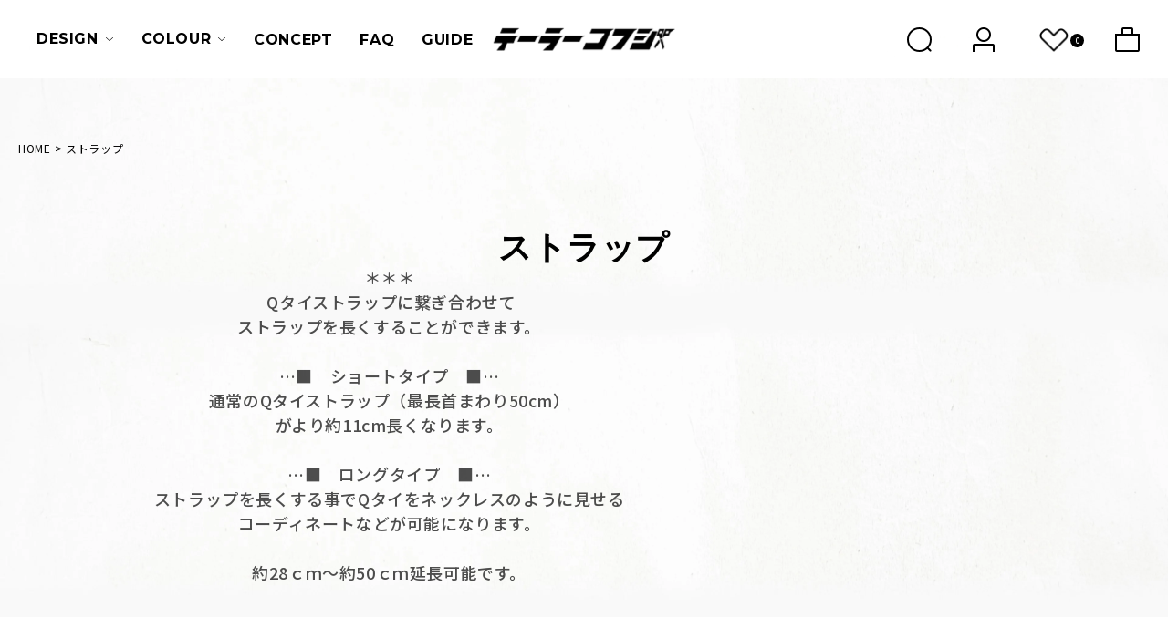

--- FILE ---
content_type: text/html; charset=utf-8
request_url: https://taylor-kofuji.jp/collections/strap-q-ties
body_size: 24640
content:
<!doctype html>
<html class="no-js" lang="ja">
  <head>
    <meta charset="utf-8">
    <meta http-equiv="X-UA-Compatible" content="IE=edge">
    <meta name="viewport" content="width=device-width,initial-scale=1">
    <meta name="theme-color" content="">
    <link rel="canonical" href="https://taylor-kofuji.jp/collections/strap-q-ties"><link rel="icon" type="image/png" href="//taylor-kofuji.jp/cdn/shop/files/favicon.png?crop=center&height=32&v=1698328154&width=32"><link rel="preconnect" href="https://fonts.shopifycdn.com" crossorigin><title>
      ストラップ
 &ndash; テーラーコフジ</title>

    
      <meta name="description" content="＊＊＊  Qタイストラップに繋ぎ合わせて ストラップを長くすることができます。 …■　ショートタイプ　■… 通常のQタイストラップ（最長首まわり50cm） がより約11cm長くなります。 …■　ロングタイプ　■… ストラップを長くする事でQタイをネックレスのように見せる コーディネートなどが可能になります。 約28ｃｍ～約50ｃｍ延長可能です。  ">
    

    

<meta property="og:site_name" content="テーラーコフジ">
<meta property="og:url" content="https://taylor-kofuji.jp/collections/strap-q-ties">
<meta property="og:title" content="ストラップ">
<meta property="og:type" content="website">
<meta property="og:description" content="＊＊＊  Qタイストラップに繋ぎ合わせて ストラップを長くすることができます。 …■　ショートタイプ　■… 通常のQタイストラップ（最長首まわり50cm） がより約11cm長くなります。 …■　ロングタイプ　■… ストラップを長くする事でQタイをネックレスのように見せる コーディネートなどが可能になります。 約28ｃｍ～約50ｃｍ延長可能です。  "><meta property="og:image" content="http://taylor-kofuji.jp/cdn/shop/files/1200x628.png?v=1637670685">
  <meta property="og:image:secure_url" content="https://taylor-kofuji.jp/cdn/shop/files/1200x628.png?v=1637670685">
  <meta property="og:image:width" content="1200">
  <meta property="og:image:height" content="628"><meta name="twitter:card" content="summary_large_image">
<meta name="twitter:title" content="ストラップ">
<meta name="twitter:description" content="＊＊＊  Qタイストラップに繋ぎ合わせて ストラップを長くすることができます。 …■　ショートタイプ　■… 通常のQタイストラップ（最長首まわり50cm） がより約11cm長くなります。 …■　ロングタイプ　■… ストラップを長くする事でQタイをネックレスのように見せる コーディネートなどが可能になります。 約28ｃｍ～約50ｃｍ延長可能です。  ">


    <script src="//taylor-kofuji.jp/cdn/shop/t/24/assets/constants.js?v=58251544750838685771715660570" defer="defer"></script>
    <script src="//taylor-kofuji.jp/cdn/shop/t/24/assets/pubsub.js?v=158357773527763999511715660570" defer="defer"></script>
    <script src="//taylor-kofuji.jp/cdn/shop/t/24/assets/global.js?v=54939145903281508041715660570" defer="defer"></script><script src="//taylor-kofuji.jp/cdn/shop/t/24/assets/animations.js?v=88693664871331136111715660570" defer="defer"></script><script>window.performance && window.performance.mark && window.performance.mark('shopify.content_for_header.start');</script><meta name="facebook-domain-verification" content="byoztug9ihgeurs2uwd7d3f2neufpk">
<meta name="facebook-domain-verification" content="b6s7z0jrd47fvmxeowh8waibly0470">
<meta name="google-site-verification" content="s1bJd-0dEuw5D0fplkfkUTfn3WOcmvynkUNYsGbEflE">
<meta id="shopify-digital-wallet" name="shopify-digital-wallet" content="/58218938554/digital_wallets/dialog">
<meta name="shopify-checkout-api-token" content="a1f913ccdd136ca21cdef72158d3dfde">
<link rel="alternate" type="application/atom+xml" title="Feed" href="/collections/strap-q-ties.atom" />
<link rel="alternate" hreflang="x-default" href="https://taylor-kofuji.jp/collections/strap-q-ties">
<link rel="alternate" hreflang="ja" href="https://taylor-kofuji.jp/collections/strap-q-ties">
<link rel="alternate" hreflang="en" href="https://taylor-kofuji.jp/en/collections/strap-q-ties">
<link rel="alternate" type="application/json+oembed" href="https://taylor-kofuji.jp/collections/strap-q-ties.oembed">
<script async="async" src="/checkouts/internal/preloads.js?locale=ja-JP"></script>
<link rel="preconnect" href="https://shop.app" crossorigin="anonymous">
<script async="async" src="https://shop.app/checkouts/internal/preloads.js?locale=ja-JP&shop_id=58218938554" crossorigin="anonymous"></script>
<script id="shopify-features" type="application/json">{"accessToken":"a1f913ccdd136ca21cdef72158d3dfde","betas":["rich-media-storefront-analytics"],"domain":"taylor-kofuji.jp","predictiveSearch":false,"shopId":58218938554,"locale":"ja"}</script>
<script>var Shopify = Shopify || {};
Shopify.shop = "kofuji-mayu.myshopify.com";
Shopify.locale = "ja";
Shopify.currency = {"active":"JPY","rate":"1.0"};
Shopify.country = "JP";
Shopify.theme = {"name":"トップ-商品スライド表示調整_20240514","id":137541845178,"schema_name":"Dawn","schema_version":"11.0.0","theme_store_id":887,"role":"main"};
Shopify.theme.handle = "null";
Shopify.theme.style = {"id":null,"handle":null};
Shopify.cdnHost = "taylor-kofuji.jp/cdn";
Shopify.routes = Shopify.routes || {};
Shopify.routes.root = "/";</script>
<script type="module">!function(o){(o.Shopify=o.Shopify||{}).modules=!0}(window);</script>
<script>!function(o){function n(){var o=[];function n(){o.push(Array.prototype.slice.apply(arguments))}return n.q=o,n}var t=o.Shopify=o.Shopify||{};t.loadFeatures=n(),t.autoloadFeatures=n()}(window);</script>
<script>
  window.ShopifyPay = window.ShopifyPay || {};
  window.ShopifyPay.apiHost = "shop.app\/pay";
  window.ShopifyPay.redirectState = null;
</script>
<script id="shop-js-analytics" type="application/json">{"pageType":"collection"}</script>
<script defer="defer" async type="module" src="//taylor-kofuji.jp/cdn/shopifycloud/shop-js/modules/v2/client.init-shop-cart-sync_0MstufBG.ja.esm.js"></script>
<script defer="defer" async type="module" src="//taylor-kofuji.jp/cdn/shopifycloud/shop-js/modules/v2/chunk.common_jll-23Z1.esm.js"></script>
<script defer="defer" async type="module" src="//taylor-kofuji.jp/cdn/shopifycloud/shop-js/modules/v2/chunk.modal_HXih6-AF.esm.js"></script>
<script type="module">
  await import("//taylor-kofuji.jp/cdn/shopifycloud/shop-js/modules/v2/client.init-shop-cart-sync_0MstufBG.ja.esm.js");
await import("//taylor-kofuji.jp/cdn/shopifycloud/shop-js/modules/v2/chunk.common_jll-23Z1.esm.js");
await import("//taylor-kofuji.jp/cdn/shopifycloud/shop-js/modules/v2/chunk.modal_HXih6-AF.esm.js");

  window.Shopify.SignInWithShop?.initShopCartSync?.({"fedCMEnabled":true,"windoidEnabled":true});

</script>
<script>
  window.Shopify = window.Shopify || {};
  if (!window.Shopify.featureAssets) window.Shopify.featureAssets = {};
  window.Shopify.featureAssets['shop-js'] = {"shop-cart-sync":["modules/v2/client.shop-cart-sync_DN7iwvRY.ja.esm.js","modules/v2/chunk.common_jll-23Z1.esm.js","modules/v2/chunk.modal_HXih6-AF.esm.js"],"init-fed-cm":["modules/v2/client.init-fed-cm_DmZOWWut.ja.esm.js","modules/v2/chunk.common_jll-23Z1.esm.js","modules/v2/chunk.modal_HXih6-AF.esm.js"],"shop-cash-offers":["modules/v2/client.shop-cash-offers_HFfvn_Gz.ja.esm.js","modules/v2/chunk.common_jll-23Z1.esm.js","modules/v2/chunk.modal_HXih6-AF.esm.js"],"shop-login-button":["modules/v2/client.shop-login-button_BVN3pvk0.ja.esm.js","modules/v2/chunk.common_jll-23Z1.esm.js","modules/v2/chunk.modal_HXih6-AF.esm.js"],"pay-button":["modules/v2/client.pay-button_CyS_4GVi.ja.esm.js","modules/v2/chunk.common_jll-23Z1.esm.js","modules/v2/chunk.modal_HXih6-AF.esm.js"],"shop-button":["modules/v2/client.shop-button_zh22db91.ja.esm.js","modules/v2/chunk.common_jll-23Z1.esm.js","modules/v2/chunk.modal_HXih6-AF.esm.js"],"avatar":["modules/v2/client.avatar_BTnouDA3.ja.esm.js"],"init-windoid":["modules/v2/client.init-windoid_BlVJIuJ5.ja.esm.js","modules/v2/chunk.common_jll-23Z1.esm.js","modules/v2/chunk.modal_HXih6-AF.esm.js"],"init-shop-for-new-customer-accounts":["modules/v2/client.init-shop-for-new-customer-accounts_BqzwtUK7.ja.esm.js","modules/v2/client.shop-login-button_BVN3pvk0.ja.esm.js","modules/v2/chunk.common_jll-23Z1.esm.js","modules/v2/chunk.modal_HXih6-AF.esm.js"],"init-shop-email-lookup-coordinator":["modules/v2/client.init-shop-email-lookup-coordinator_DKDv3hKi.ja.esm.js","modules/v2/chunk.common_jll-23Z1.esm.js","modules/v2/chunk.modal_HXih6-AF.esm.js"],"init-shop-cart-sync":["modules/v2/client.init-shop-cart-sync_0MstufBG.ja.esm.js","modules/v2/chunk.common_jll-23Z1.esm.js","modules/v2/chunk.modal_HXih6-AF.esm.js"],"shop-toast-manager":["modules/v2/client.shop-toast-manager_BkVvTGW3.ja.esm.js","modules/v2/chunk.common_jll-23Z1.esm.js","modules/v2/chunk.modal_HXih6-AF.esm.js"],"init-customer-accounts":["modules/v2/client.init-customer-accounts_CZbUHFPX.ja.esm.js","modules/v2/client.shop-login-button_BVN3pvk0.ja.esm.js","modules/v2/chunk.common_jll-23Z1.esm.js","modules/v2/chunk.modal_HXih6-AF.esm.js"],"init-customer-accounts-sign-up":["modules/v2/client.init-customer-accounts-sign-up_C0QA8nCd.ja.esm.js","modules/v2/client.shop-login-button_BVN3pvk0.ja.esm.js","modules/v2/chunk.common_jll-23Z1.esm.js","modules/v2/chunk.modal_HXih6-AF.esm.js"],"shop-follow-button":["modules/v2/client.shop-follow-button_CSkbpFfm.ja.esm.js","modules/v2/chunk.common_jll-23Z1.esm.js","modules/v2/chunk.modal_HXih6-AF.esm.js"],"checkout-modal":["modules/v2/client.checkout-modal_rYdHFJTE.ja.esm.js","modules/v2/chunk.common_jll-23Z1.esm.js","modules/v2/chunk.modal_HXih6-AF.esm.js"],"shop-login":["modules/v2/client.shop-login_DeXIozZF.ja.esm.js","modules/v2/chunk.common_jll-23Z1.esm.js","modules/v2/chunk.modal_HXih6-AF.esm.js"],"lead-capture":["modules/v2/client.lead-capture_DGEoeVgo.ja.esm.js","modules/v2/chunk.common_jll-23Z1.esm.js","modules/v2/chunk.modal_HXih6-AF.esm.js"],"payment-terms":["modules/v2/client.payment-terms_BXPcfuME.ja.esm.js","modules/v2/chunk.common_jll-23Z1.esm.js","modules/v2/chunk.modal_HXih6-AF.esm.js"]};
</script>
<script>(function() {
  var isLoaded = false;
  function asyncLoad() {
    if (isLoaded) return;
    isLoaded = true;
    var urls = ["https:\/\/cdn.chaty.app\/pixel.js?id=hifw2efftu\u0026shop=kofuji-mayu.myshopify.com","https:\/\/cdn.s3.pop-convert.com\/pcjs.production.min.js?unique_id=kofuji-mayu.myshopify.com\u0026shop=kofuji-mayu.myshopify.com","https:\/\/script.pop-convert.com\/new-micro\/production.pc.min.js?unique_id=kofuji-mayu.myshopify.com\u0026shop=kofuji-mayu.myshopify.com"];
    for (var i = 0; i < urls.length; i++) {
      var s = document.createElement('script');
      s.type = 'text/javascript';
      s.async = true;
      s.src = urls[i];
      var x = document.getElementsByTagName('script')[0];
      x.parentNode.insertBefore(s, x);
    }
  };
  if(window.attachEvent) {
    window.attachEvent('onload', asyncLoad);
  } else {
    window.addEventListener('load', asyncLoad, false);
  }
})();</script>
<script id="__st">var __st={"a":58218938554,"offset":32400,"reqid":"9e03f009-22a1-4e1f-8411-1cb2ba5a5337-1769123394","pageurl":"taylor-kofuji.jp\/collections\/strap-q-ties","u":"1a3fd9888db2","p":"collection","rtyp":"collection","rid":281398116538};</script>
<script>window.ShopifyPaypalV4VisibilityTracking = true;</script>
<script id="captcha-bootstrap">!function(){'use strict';const t='contact',e='account',n='new_comment',o=[[t,t],['blogs',n],['comments',n],[t,'customer']],c=[[e,'customer_login'],[e,'guest_login'],[e,'recover_customer_password'],[e,'create_customer']],r=t=>t.map((([t,e])=>`form[action*='/${t}']:not([data-nocaptcha='true']) input[name='form_type'][value='${e}']`)).join(','),a=t=>()=>t?[...document.querySelectorAll(t)].map((t=>t.form)):[];function s(){const t=[...o],e=r(t);return a(e)}const i='password',u='form_key',d=['recaptcha-v3-token','g-recaptcha-response','h-captcha-response',i],f=()=>{try{return window.sessionStorage}catch{return}},m='__shopify_v',_=t=>t.elements[u];function p(t,e,n=!1){try{const o=window.sessionStorage,c=JSON.parse(o.getItem(e)),{data:r}=function(t){const{data:e,action:n}=t;return t[m]||n?{data:e,action:n}:{data:t,action:n}}(c);for(const[e,n]of Object.entries(r))t.elements[e]&&(t.elements[e].value=n);n&&o.removeItem(e)}catch(o){console.error('form repopulation failed',{error:o})}}const l='form_type',E='cptcha';function T(t){t.dataset[E]=!0}const w=window,h=w.document,L='Shopify',v='ce_forms',y='captcha';let A=!1;((t,e)=>{const n=(g='f06e6c50-85a8-45c8-87d0-21a2b65856fe',I='https://cdn.shopify.com/shopifycloud/storefront-forms-hcaptcha/ce_storefront_forms_captcha_hcaptcha.v1.5.2.iife.js',D={infoText:'hCaptchaによる保護',privacyText:'プライバシー',termsText:'利用規約'},(t,e,n)=>{const o=w[L][v],c=o.bindForm;if(c)return c(t,g,e,D).then(n);var r;o.q.push([[t,g,e,D],n]),r=I,A||(h.body.append(Object.assign(h.createElement('script'),{id:'captcha-provider',async:!0,src:r})),A=!0)});var g,I,D;w[L]=w[L]||{},w[L][v]=w[L][v]||{},w[L][v].q=[],w[L][y]=w[L][y]||{},w[L][y].protect=function(t,e){n(t,void 0,e),T(t)},Object.freeze(w[L][y]),function(t,e,n,w,h,L){const[v,y,A,g]=function(t,e,n){const i=e?o:[],u=t?c:[],d=[...i,...u],f=r(d),m=r(i),_=r(d.filter((([t,e])=>n.includes(e))));return[a(f),a(m),a(_),s()]}(w,h,L),I=t=>{const e=t.target;return e instanceof HTMLFormElement?e:e&&e.form},D=t=>v().includes(t);t.addEventListener('submit',(t=>{const e=I(t);if(!e)return;const n=D(e)&&!e.dataset.hcaptchaBound&&!e.dataset.recaptchaBound,o=_(e),c=g().includes(e)&&(!o||!o.value);(n||c)&&t.preventDefault(),c&&!n&&(function(t){try{if(!f())return;!function(t){const e=f();if(!e)return;const n=_(t);if(!n)return;const o=n.value;o&&e.removeItem(o)}(t);const e=Array.from(Array(32),(()=>Math.random().toString(36)[2])).join('');!function(t,e){_(t)||t.append(Object.assign(document.createElement('input'),{type:'hidden',name:u})),t.elements[u].value=e}(t,e),function(t,e){const n=f();if(!n)return;const o=[...t.querySelectorAll(`input[type='${i}']`)].map((({name:t})=>t)),c=[...d,...o],r={};for(const[a,s]of new FormData(t).entries())c.includes(a)||(r[a]=s);n.setItem(e,JSON.stringify({[m]:1,action:t.action,data:r}))}(t,e)}catch(e){console.error('failed to persist form',e)}}(e),e.submit())}));const S=(t,e)=>{t&&!t.dataset[E]&&(n(t,e.some((e=>e===t))),T(t))};for(const o of['focusin','change'])t.addEventListener(o,(t=>{const e=I(t);D(e)&&S(e,y())}));const B=e.get('form_key'),M=e.get(l),P=B&&M;t.addEventListener('DOMContentLoaded',(()=>{const t=y();if(P)for(const e of t)e.elements[l].value===M&&p(e,B);[...new Set([...A(),...v().filter((t=>'true'===t.dataset.shopifyCaptcha))])].forEach((e=>S(e,t)))}))}(h,new URLSearchParams(w.location.search),n,t,e,['guest_login'])})(!0,!0)}();</script>
<script integrity="sha256-4kQ18oKyAcykRKYeNunJcIwy7WH5gtpwJnB7kiuLZ1E=" data-source-attribution="shopify.loadfeatures" defer="defer" src="//taylor-kofuji.jp/cdn/shopifycloud/storefront/assets/storefront/load_feature-a0a9edcb.js" crossorigin="anonymous"></script>
<script crossorigin="anonymous" defer="defer" src="//taylor-kofuji.jp/cdn/shopifycloud/storefront/assets/shopify_pay/storefront-65b4c6d7.js?v=20250812"></script>
<script data-source-attribution="shopify.dynamic_checkout.dynamic.init">var Shopify=Shopify||{};Shopify.PaymentButton=Shopify.PaymentButton||{isStorefrontPortableWallets:!0,init:function(){window.Shopify.PaymentButton.init=function(){};var t=document.createElement("script");t.src="https://taylor-kofuji.jp/cdn/shopifycloud/portable-wallets/latest/portable-wallets.ja.js",t.type="module",document.head.appendChild(t)}};
</script>
<script data-source-attribution="shopify.dynamic_checkout.buyer_consent">
  function portableWalletsHideBuyerConsent(e){var t=document.getElementById("shopify-buyer-consent"),n=document.getElementById("shopify-subscription-policy-button");t&&n&&(t.classList.add("hidden"),t.setAttribute("aria-hidden","true"),n.removeEventListener("click",e))}function portableWalletsShowBuyerConsent(e){var t=document.getElementById("shopify-buyer-consent"),n=document.getElementById("shopify-subscription-policy-button");t&&n&&(t.classList.remove("hidden"),t.removeAttribute("aria-hidden"),n.addEventListener("click",e))}window.Shopify?.PaymentButton&&(window.Shopify.PaymentButton.hideBuyerConsent=portableWalletsHideBuyerConsent,window.Shopify.PaymentButton.showBuyerConsent=portableWalletsShowBuyerConsent);
</script>
<script data-source-attribution="shopify.dynamic_checkout.cart.bootstrap">document.addEventListener("DOMContentLoaded",(function(){function t(){return document.querySelector("shopify-accelerated-checkout-cart, shopify-accelerated-checkout")}if(t())Shopify.PaymentButton.init();else{new MutationObserver((function(e,n){t()&&(Shopify.PaymentButton.init(),n.disconnect())})).observe(document.body,{childList:!0,subtree:!0})}}));
</script>
<link id="shopify-accelerated-checkout-styles" rel="stylesheet" media="screen" href="https://taylor-kofuji.jp/cdn/shopifycloud/portable-wallets/latest/accelerated-checkout-backwards-compat.css" crossorigin="anonymous">
<style id="shopify-accelerated-checkout-cart">
        #shopify-buyer-consent {
  margin-top: 1em;
  display: inline-block;
  width: 100%;
}

#shopify-buyer-consent.hidden {
  display: none;
}

#shopify-subscription-policy-button {
  background: none;
  border: none;
  padding: 0;
  text-decoration: underline;
  font-size: inherit;
  cursor: pointer;
}

#shopify-subscription-policy-button::before {
  box-shadow: none;
}

      </style>
<script id="sections-script" data-sections="header" defer="defer" src="//taylor-kofuji.jp/cdn/shop/t/24/compiled_assets/scripts.js?v=3497"></script>
<script>window.performance && window.performance.mark && window.performance.mark('shopify.content_for_header.end');</script>


    <style data-shopify>
      @font-face {
  font-family: Assistant;
  font-weight: 400;
  font-style: normal;
  font-display: swap;
  src: url("//taylor-kofuji.jp/cdn/fonts/assistant/assistant_n4.9120912a469cad1cc292572851508ca49d12e768.woff2") format("woff2"),
       url("//taylor-kofuji.jp/cdn/fonts/assistant/assistant_n4.6e9875ce64e0fefcd3f4446b7ec9036b3ddd2985.woff") format("woff");
}

      @font-face {
  font-family: Assistant;
  font-weight: 700;
  font-style: normal;
  font-display: swap;
  src: url("//taylor-kofuji.jp/cdn/fonts/assistant/assistant_n7.bf44452348ec8b8efa3aa3068825305886b1c83c.woff2") format("woff2"),
       url("//taylor-kofuji.jp/cdn/fonts/assistant/assistant_n7.0c887fee83f6b3bda822f1150b912c72da0f7b64.woff") format("woff");
}

      
      
      @font-face {
  font-family: Assistant;
  font-weight: 400;
  font-style: normal;
  font-display: swap;
  src: url("//taylor-kofuji.jp/cdn/fonts/assistant/assistant_n4.9120912a469cad1cc292572851508ca49d12e768.woff2") format("woff2"),
       url("//taylor-kofuji.jp/cdn/fonts/assistant/assistant_n4.6e9875ce64e0fefcd3f4446b7ec9036b3ddd2985.woff") format("woff");
}


      
        :root,
        .color-background-1 {
          --color-background: 255,255,255;
        
          --gradient-background: #ffffff;
        
        --color-foreground: 18,18,18;
        --color-shadow: 18,18,18;
        --color-button: 18,18,18;
        --color-button-text: 255,255,255;
        --color-secondary-button: 255,255,255;
        --color-secondary-button-text: 18,18,18;
        --color-link: 18,18,18;
        --color-badge-foreground: 18,18,18;
        --color-badge-background: 255,255,255;
        --color-badge-border: 18,18,18;
        --payment-terms-background-color: rgb(255 255 255);
      }
      
        
        .color-background-2 {
          --color-background: 243,243,243;
        
          --gradient-background: #f3f3f3;
        
        --color-foreground: 18,18,18;
        --color-shadow: 18,18,18;
        --color-button: 18,18,18;
        --color-button-text: 243,243,243;
        --color-secondary-button: 243,243,243;
        --color-secondary-button-text: 18,18,18;
        --color-link: 18,18,18;
        --color-badge-foreground: 18,18,18;
        --color-badge-background: 243,243,243;
        --color-badge-border: 18,18,18;
        --payment-terms-background-color: rgb(243 243 243);
      }
      
        
        .color-inverse {
          --color-background: 36,40,51;
        
          --gradient-background: #242833;
        
        --color-foreground: 255,255,255;
        --color-shadow: 18,18,18;
        --color-button: 255,255,255;
        --color-button-text: 0,0,0;
        --color-secondary-button: 36,40,51;
        --color-secondary-button-text: 255,255,255;
        --color-link: 255,255,255;
        --color-badge-foreground: 255,255,255;
        --color-badge-background: 36,40,51;
        --color-badge-border: 255,255,255;
        --payment-terms-background-color: rgb(36 40 51);
      }
      
        
        .color-accent-1 {
          --color-background: 18,18,18;
        
          --gradient-background: #121212;
        
        --color-foreground: 255,255,255;
        --color-shadow: 18,18,18;
        --color-button: 255,255,255;
        --color-button-text: 18,18,18;
        --color-secondary-button: 18,18,18;
        --color-secondary-button-text: 255,255,255;
        --color-link: 255,255,255;
        --color-badge-foreground: 255,255,255;
        --color-badge-background: 18,18,18;
        --color-badge-border: 255,255,255;
        --payment-terms-background-color: rgb(18 18 18);
      }
      
        
        .color-accent-2 {
          --color-background: 225,30,30;
        
          --gradient-background: #e11e1e;
        
        --color-foreground: 255,255,255;
        --color-shadow: 18,18,18;
        --color-button: 255,255,255;
        --color-button-text: 51,79,180;
        --color-secondary-button: 225,30,30;
        --color-secondary-button-text: 255,255,255;
        --color-link: 255,255,255;
        --color-badge-foreground: 255,255,255;
        --color-badge-background: 225,30,30;
        --color-badge-border: 255,255,255;
        --payment-terms-background-color: rgb(225 30 30);
      }
      

      body, .color-background-1, .color-background-2, .color-inverse, .color-accent-1, .color-accent-2 {
        color: rgba(var(--color-foreground), 0.75);
        background-color: rgb(var(--color-background));
      }

      :root {
        --font-body-family: Assistant, sans-serif;
        --font-body-style: normal;
        --font-body-weight: 400;
        --font-body-weight-bold: 700;

        --font-heading-family: Assistant, sans-serif;
        --font-heading-style: normal;
        --font-heading-weight: 400;

        --font-body-scale: 1.0;
        --font-heading-scale: 1.0;

        --media-padding: px;
        --media-border-opacity: 0.05;
        --media-border-width: 1px;
        --media-radius: 0px;
        --media-shadow-opacity: 0.0;
        --media-shadow-horizontal-offset: 0px;
        --media-shadow-vertical-offset: 4px;
        --media-shadow-blur-radius: 5px;
        --media-shadow-visible: 0;

        --page-width: 120rem;
        --page-width-margin: 0rem;

        --product-card-image-padding: 0.0rem;
        --product-card-corner-radius: 0.0rem;
        --product-card-text-alignment: left;
        --product-card-border-width: 0.0rem;
        --product-card-border-opacity: 0.1;
        --product-card-shadow-opacity: 0.0;
        --product-card-shadow-visible: 0;
        --product-card-shadow-horizontal-offset: 0.0rem;
        --product-card-shadow-vertical-offset: 0.4rem;
        --product-card-shadow-blur-radius: 0.5rem;

        --collection-card-image-padding: 0.0rem;
        --collection-card-corner-radius: 0.0rem;
        --collection-card-text-alignment: left;
        --collection-card-border-width: 0.0rem;
        --collection-card-border-opacity: 0.1;
        --collection-card-shadow-opacity: 0.0;
        --collection-card-shadow-visible: 0;
        --collection-card-shadow-horizontal-offset: 0.0rem;
        --collection-card-shadow-vertical-offset: 0.4rem;
        --collection-card-shadow-blur-radius: 0.5rem;

        --blog-card-image-padding: 0.0rem;
        --blog-card-corner-radius: 0.0rem;
        --blog-card-text-alignment: left;
        --blog-card-border-width: 0.0rem;
        --blog-card-border-opacity: 0.1;
        --blog-card-shadow-opacity: 0.0;
        --blog-card-shadow-visible: 0;
        --blog-card-shadow-horizontal-offset: 0.0rem;
        --blog-card-shadow-vertical-offset: 0.4rem;
        --blog-card-shadow-blur-radius: 0.5rem;

        --badge-corner-radius: 4.0rem;

        --popup-border-width: 1px;
        --popup-border-opacity: 0.1;
        --popup-corner-radius: 0px;
        --popup-shadow-opacity: 0.05;
        --popup-shadow-horizontal-offset: 0px;
        --popup-shadow-vertical-offset: 4px;
        --popup-shadow-blur-radius: 5px;

        --drawer-border-width: 1px;
        --drawer-border-opacity: 0.1;
        --drawer-shadow-opacity: 0.0;
        --drawer-shadow-horizontal-offset: 0px;
        --drawer-shadow-vertical-offset: 4px;
        --drawer-shadow-blur-radius: 5px;

        --spacing-sections-desktop: 0px;
        --spacing-sections-mobile: 0px;

        --grid-desktop-vertical-spacing: 8px;
        --grid-desktop-horizontal-spacing: 8px;
        --grid-mobile-vertical-spacing: 4px;
        --grid-mobile-horizontal-spacing: 4px;

        --text-boxes-border-opacity: 0.1;
        --text-boxes-border-width: 0px;
        --text-boxes-radius: 0px;
        --text-boxes-shadow-opacity: 0.0;
        --text-boxes-shadow-visible: 0;
        --text-boxes-shadow-horizontal-offset: 0px;
        --text-boxes-shadow-vertical-offset: 4px;
        --text-boxes-shadow-blur-radius: 5px;

        --buttons-radius: 0px;
        --buttons-radius-outset: 0px;
        --buttons-border-width: 0px;
        --buttons-border-opacity: 1.0;
        --buttons-shadow-opacity: 0.0;
        --buttons-shadow-visible: 0;
        --buttons-shadow-horizontal-offset: 0px;
        --buttons-shadow-vertical-offset: 4px;
        --buttons-shadow-blur-radius: 5px;
        --buttons-border-offset: 0px;

        --inputs-radius: 0px;
        --inputs-border-width: 1px;
        --inputs-border-opacity: 0.55;
        --inputs-shadow-opacity: 0.0;
        --inputs-shadow-horizontal-offset: 0px;
        --inputs-margin-offset: 0px;
        --inputs-shadow-vertical-offset: 4px;
        --inputs-shadow-blur-radius: 5px;
        --inputs-radius-outset: 0px;

        --variant-pills-radius: 40px;
        --variant-pills-border-width: 1px;
        --variant-pills-border-opacity: 0.55;
        --variant-pills-shadow-opacity: 0.0;
        --variant-pills-shadow-horizontal-offset: 0px;
        --variant-pills-shadow-vertical-offset: 4px;
        --variant-pills-shadow-blur-radius: 5px;
      }

      *,
      *::before,
      *::after {
        box-sizing: inherit;
      }

      html {
        box-sizing: border-box;
        font-size: calc(var(--font-body-scale) * 62.5%);
        height: 100%;
      }

      body {
        display: grid;
        grid-template-rows: auto auto 1fr auto;
        grid-template-columns: 100%;
        min-height: 100%;
        margin: 0;
        font-size: 1.5rem;
        letter-spacing: 0.06rem;
        line-height: calc(1 + 0.8 / var(--font-body-scale));
        font-family: var(--font-body-family);
        font-style: var(--font-body-style);
        font-weight: var(--font-body-weight);
      }

      @media screen and (min-width: 750px) {
        body {
          font-size: 1.6rem;
        }
      }
    </style>

    <link href="//taylor-kofuji.jp/cdn/shop/t/24/assets/base.css?v=165191016556652226921715660570" rel="stylesheet" type="text/css" media="all" />
<link rel="preload" as="font" href="//taylor-kofuji.jp/cdn/fonts/assistant/assistant_n4.9120912a469cad1cc292572851508ca49d12e768.woff2" type="font/woff2" crossorigin><link rel="preload" as="font" href="//taylor-kofuji.jp/cdn/fonts/assistant/assistant_n4.9120912a469cad1cc292572851508ca49d12e768.woff2" type="font/woff2" crossorigin><link href="//taylor-kofuji.jp/cdn/shop/t/24/assets/component-localization-form.css?v=143319823105703127341715660570" rel="stylesheet" type="text/css" media="all" />
      <script src="//taylor-kofuji.jp/cdn/shop/t/24/assets/localization-form.js?v=161644695336821385561715660570" defer="defer"></script><link
        rel="stylesheet"
        href="//taylor-kofuji.jp/cdn/shop/t/24/assets/component-predictive-search.css?v=118923337488134913561715660570"
        media="print"
        onload="this.media='all'"
      ><script>
      document.documentElement.className = document.documentElement.className.replace('no-js', 'js');
      if (Shopify.designMode) {
        document.documentElement.classList.add('shopify-design-mode');
      }
    </script>

    
    <link rel="preconnect" href="https://fonts.googleapis.com">
    <link rel="preconnect" href="https://fonts.gstatic.com" crossorigin>
    <link
      href="https://fonts.googleapis.com/css2?family=Cormorant+Garamond:wght@500;600;700&family=Montserrat:wght@300;400;500;600;700;800;900&family=Noto+Sans+JP:wght@300;400;500;600;700;800;900&family=Noto+Serif+JP:wght@300;400;500;600;700;900&display=swap"
      rel="stylesheet"
    >

    <link rel="stylesheet" type="text/css" href="https://cdn.jsdelivr.net/npm/slick-carousel@1.8.1/slick/slick.css">
    <link rel="stylesheet" href="https://cdnjs.cloudflare.com/ajax/libs/font-awesome/4.7.0/css/font-awesome.min.css">

    <link href="//taylor-kofuji.jp/cdn/shop/t/24/assets/common.css?v=82829563297886391781744595459" rel="stylesheet" type="text/css" media="all" />
    <link href="//taylor-kofuji.jp/cdn/shop/t/24/assets/page.css?v=1&amp;v=4989190125932509021744610956" rel="stylesheet" type="text/css" media="all" />
    <link href="//taylor-kofuji.jp/cdn/shop/t/24/assets/add.css?v=121560182404964381501744611469" rel="stylesheet" type="text/css" media="all" />
    
    
    <link rel="stylesheet" href="https://cdn.jsdelivr.net/npm/simplebar@5.3.6/dist/simplebar.min.css">

    <script type="text/javascript" src="https://cdn.jsdelivr.net/npm/simplebar@5.3.6/dist/simplebar.min.js"></script>
    <script src="https://ajax.googleapis.com/ajax/libs/jquery/3.5.1/jquery.min.js"></script>
    <script src=" https://cdn.jsdelivr.net/jquery.slick/1.6.0/slick.min.js"></script>
  <!-- BEGIN app block: shopify://apps/se-wishlist-engine/blocks/app-embed/8f7c0857-8e71-463d-a168-8e133094753b --><link rel="preload" href="https://cdn.shopify.com/extensions/019bdabd-6cb4-76dd-b102-0fca94c8df62/wishlist-engine-226/assets/wishlist-engine.css" as="style" onload="this.onload=null;this.rel='stylesheet'">
<noscript><link rel="stylesheet" href="https://cdn.shopify.com/extensions/019bdabd-6cb4-76dd-b102-0fca94c8df62/wishlist-engine-226/assets/wishlist-engine.css"></noscript>

<meta name="wishlist_shop_current_currency" content="¥{{amount_no_decimals}}" id="wishlist_shop_current_currency"/>
<script data-id="Ad05seVZTT0FSY1FTM__14198427981142892921" type="application/javascript">
  var  customHeartIcon='';
  var  customHeartFillIcon='';
</script>

 
<script src="https://cdn.shopify.com/extensions/019bdabd-6cb4-76dd-b102-0fca94c8df62/wishlist-engine-226/assets/wishlist-engine-app.js" defer></script>

<!-- END app block --><link href="https://monorail-edge.shopifysvc.com" rel="dns-prefetch">
<script>(function(){if ("sendBeacon" in navigator && "performance" in window) {try {var session_token_from_headers = performance.getEntriesByType('navigation')[0].serverTiming.find(x => x.name == '_s').description;} catch {var session_token_from_headers = undefined;}var session_cookie_matches = document.cookie.match(/_shopify_s=([^;]*)/);var session_token_from_cookie = session_cookie_matches && session_cookie_matches.length === 2 ? session_cookie_matches[1] : "";var session_token = session_token_from_headers || session_token_from_cookie || "";function handle_abandonment_event(e) {var entries = performance.getEntries().filter(function(entry) {return /monorail-edge.shopifysvc.com/.test(entry.name);});if (!window.abandonment_tracked && entries.length === 0) {window.abandonment_tracked = true;var currentMs = Date.now();var navigation_start = performance.timing.navigationStart;var payload = {shop_id: 58218938554,url: window.location.href,navigation_start,duration: currentMs - navigation_start,session_token,page_type: "collection"};window.navigator.sendBeacon("https://monorail-edge.shopifysvc.com/v1/produce", JSON.stringify({schema_id: "online_store_buyer_site_abandonment/1.1",payload: payload,metadata: {event_created_at_ms: currentMs,event_sent_at_ms: currentMs}}));}}window.addEventListener('pagehide', handle_abandonment_event);}}());</script>
<script id="web-pixels-manager-setup">(function e(e,d,r,n,o){if(void 0===o&&(o={}),!Boolean(null===(a=null===(i=window.Shopify)||void 0===i?void 0:i.analytics)||void 0===a?void 0:a.replayQueue)){var i,a;window.Shopify=window.Shopify||{};var t=window.Shopify;t.analytics=t.analytics||{};var s=t.analytics;s.replayQueue=[],s.publish=function(e,d,r){return s.replayQueue.push([e,d,r]),!0};try{self.performance.mark("wpm:start")}catch(e){}var l=function(){var e={modern:/Edge?\/(1{2}[4-9]|1[2-9]\d|[2-9]\d{2}|\d{4,})\.\d+(\.\d+|)|Firefox\/(1{2}[4-9]|1[2-9]\d|[2-9]\d{2}|\d{4,})\.\d+(\.\d+|)|Chrom(ium|e)\/(9{2}|\d{3,})\.\d+(\.\d+|)|(Maci|X1{2}).+ Version\/(15\.\d+|(1[6-9]|[2-9]\d|\d{3,})\.\d+)([,.]\d+|)( \(\w+\)|)( Mobile\/\w+|) Safari\/|Chrome.+OPR\/(9{2}|\d{3,})\.\d+\.\d+|(CPU[ +]OS|iPhone[ +]OS|CPU[ +]iPhone|CPU IPhone OS|CPU iPad OS)[ +]+(15[._]\d+|(1[6-9]|[2-9]\d|\d{3,})[._]\d+)([._]\d+|)|Android:?[ /-](13[3-9]|1[4-9]\d|[2-9]\d{2}|\d{4,})(\.\d+|)(\.\d+|)|Android.+Firefox\/(13[5-9]|1[4-9]\d|[2-9]\d{2}|\d{4,})\.\d+(\.\d+|)|Android.+Chrom(ium|e)\/(13[3-9]|1[4-9]\d|[2-9]\d{2}|\d{4,})\.\d+(\.\d+|)|SamsungBrowser\/([2-9]\d|\d{3,})\.\d+/,legacy:/Edge?\/(1[6-9]|[2-9]\d|\d{3,})\.\d+(\.\d+|)|Firefox\/(5[4-9]|[6-9]\d|\d{3,})\.\d+(\.\d+|)|Chrom(ium|e)\/(5[1-9]|[6-9]\d|\d{3,})\.\d+(\.\d+|)([\d.]+$|.*Safari\/(?![\d.]+ Edge\/[\d.]+$))|(Maci|X1{2}).+ Version\/(10\.\d+|(1[1-9]|[2-9]\d|\d{3,})\.\d+)([,.]\d+|)( \(\w+\)|)( Mobile\/\w+|) Safari\/|Chrome.+OPR\/(3[89]|[4-9]\d|\d{3,})\.\d+\.\d+|(CPU[ +]OS|iPhone[ +]OS|CPU[ +]iPhone|CPU IPhone OS|CPU iPad OS)[ +]+(10[._]\d+|(1[1-9]|[2-9]\d|\d{3,})[._]\d+)([._]\d+|)|Android:?[ /-](13[3-9]|1[4-9]\d|[2-9]\d{2}|\d{4,})(\.\d+|)(\.\d+|)|Mobile Safari.+OPR\/([89]\d|\d{3,})\.\d+\.\d+|Android.+Firefox\/(13[5-9]|1[4-9]\d|[2-9]\d{2}|\d{4,})\.\d+(\.\d+|)|Android.+Chrom(ium|e)\/(13[3-9]|1[4-9]\d|[2-9]\d{2}|\d{4,})\.\d+(\.\d+|)|Android.+(UC? ?Browser|UCWEB|U3)[ /]?(15\.([5-9]|\d{2,})|(1[6-9]|[2-9]\d|\d{3,})\.\d+)\.\d+|SamsungBrowser\/(5\.\d+|([6-9]|\d{2,})\.\d+)|Android.+MQ{2}Browser\/(14(\.(9|\d{2,})|)|(1[5-9]|[2-9]\d|\d{3,})(\.\d+|))(\.\d+|)|K[Aa][Ii]OS\/(3\.\d+|([4-9]|\d{2,})\.\d+)(\.\d+|)/},d=e.modern,r=e.legacy,n=navigator.userAgent;return n.match(d)?"modern":n.match(r)?"legacy":"unknown"}(),u="modern"===l?"modern":"legacy",c=(null!=n?n:{modern:"",legacy:""})[u],f=function(e){return[e.baseUrl,"/wpm","/b",e.hashVersion,"modern"===e.buildTarget?"m":"l",".js"].join("")}({baseUrl:d,hashVersion:r,buildTarget:u}),m=function(e){var d=e.version,r=e.bundleTarget,n=e.surface,o=e.pageUrl,i=e.monorailEndpoint;return{emit:function(e){var a=e.status,t=e.errorMsg,s=(new Date).getTime(),l=JSON.stringify({metadata:{event_sent_at_ms:s},events:[{schema_id:"web_pixels_manager_load/3.1",payload:{version:d,bundle_target:r,page_url:o,status:a,surface:n,error_msg:t},metadata:{event_created_at_ms:s}}]});if(!i)return console&&console.warn&&console.warn("[Web Pixels Manager] No Monorail endpoint provided, skipping logging."),!1;try{return self.navigator.sendBeacon.bind(self.navigator)(i,l)}catch(e){}var u=new XMLHttpRequest;try{return u.open("POST",i,!0),u.setRequestHeader("Content-Type","text/plain"),u.send(l),!0}catch(e){return console&&console.warn&&console.warn("[Web Pixels Manager] Got an unhandled error while logging to Monorail."),!1}}}}({version:r,bundleTarget:l,surface:e.surface,pageUrl:self.location.href,monorailEndpoint:e.monorailEndpoint});try{o.browserTarget=l,function(e){var d=e.src,r=e.async,n=void 0===r||r,o=e.onload,i=e.onerror,a=e.sri,t=e.scriptDataAttributes,s=void 0===t?{}:t,l=document.createElement("script"),u=document.querySelector("head"),c=document.querySelector("body");if(l.async=n,l.src=d,a&&(l.integrity=a,l.crossOrigin="anonymous"),s)for(var f in s)if(Object.prototype.hasOwnProperty.call(s,f))try{l.dataset[f]=s[f]}catch(e){}if(o&&l.addEventListener("load",o),i&&l.addEventListener("error",i),u)u.appendChild(l);else{if(!c)throw new Error("Did not find a head or body element to append the script");c.appendChild(l)}}({src:f,async:!0,onload:function(){if(!function(){var e,d;return Boolean(null===(d=null===(e=window.Shopify)||void 0===e?void 0:e.analytics)||void 0===d?void 0:d.initialized)}()){var d=window.webPixelsManager.init(e)||void 0;if(d){var r=window.Shopify.analytics;r.replayQueue.forEach((function(e){var r=e[0],n=e[1],o=e[2];d.publishCustomEvent(r,n,o)})),r.replayQueue=[],r.publish=d.publishCustomEvent,r.visitor=d.visitor,r.initialized=!0}}},onerror:function(){return m.emit({status:"failed",errorMsg:"".concat(f," has failed to load")})},sri:function(e){var d=/^sha384-[A-Za-z0-9+/=]+$/;return"string"==typeof e&&d.test(e)}(c)?c:"",scriptDataAttributes:o}),m.emit({status:"loading"})}catch(e){m.emit({status:"failed",errorMsg:(null==e?void 0:e.message)||"Unknown error"})}}})({shopId: 58218938554,storefrontBaseUrl: "https://taylor-kofuji.jp",extensionsBaseUrl: "https://extensions.shopifycdn.com/cdn/shopifycloud/web-pixels-manager",monorailEndpoint: "https://monorail-edge.shopifysvc.com/unstable/produce_batch",surface: "storefront-renderer",enabledBetaFlags: ["2dca8a86"],webPixelsConfigList: [{"id":"556400826","configuration":"{\"config\":\"{\\\"pixel_id\\\":\\\"G-H3539ZXJXJ\\\",\\\"target_country\\\":\\\"JP\\\",\\\"gtag_events\\\":[{\\\"type\\\":\\\"begin_checkout\\\",\\\"action_label\\\":\\\"G-H3539ZXJXJ\\\"},{\\\"type\\\":\\\"search\\\",\\\"action_label\\\":\\\"G-H3539ZXJXJ\\\"},{\\\"type\\\":\\\"view_item\\\",\\\"action_label\\\":[\\\"G-H3539ZXJXJ\\\",\\\"MC-1CLM3LVEN4\\\"]},{\\\"type\\\":\\\"purchase\\\",\\\"action_label\\\":[\\\"G-H3539ZXJXJ\\\",\\\"MC-1CLM3LVEN4\\\"]},{\\\"type\\\":\\\"page_view\\\",\\\"action_label\\\":[\\\"G-H3539ZXJXJ\\\",\\\"MC-1CLM3LVEN4\\\"]},{\\\"type\\\":\\\"add_payment_info\\\",\\\"action_label\\\":\\\"G-H3539ZXJXJ\\\"},{\\\"type\\\":\\\"add_to_cart\\\",\\\"action_label\\\":\\\"G-H3539ZXJXJ\\\"}],\\\"enable_monitoring_mode\\\":false}\"}","eventPayloadVersion":"v1","runtimeContext":"OPEN","scriptVersion":"b2a88bafab3e21179ed38636efcd8a93","type":"APP","apiClientId":1780363,"privacyPurposes":[],"dataSharingAdjustments":{"protectedCustomerApprovalScopes":["read_customer_address","read_customer_email","read_customer_name","read_customer_personal_data","read_customer_phone"]}},{"id":"125436090","configuration":"{\"pixel_id\":\"628333091808102\",\"pixel_type\":\"facebook_pixel\"}","eventPayloadVersion":"v1","runtimeContext":"OPEN","scriptVersion":"ca16bc87fe92b6042fbaa3acc2fbdaa6","type":"APP","apiClientId":2329312,"privacyPurposes":["ANALYTICS","MARKETING","SALE_OF_DATA"],"dataSharingAdjustments":{"protectedCustomerApprovalScopes":["read_customer_address","read_customer_email","read_customer_name","read_customer_personal_data","read_customer_phone"]}},{"id":"shopify-app-pixel","configuration":"{}","eventPayloadVersion":"v1","runtimeContext":"STRICT","scriptVersion":"0450","apiClientId":"shopify-pixel","type":"APP","privacyPurposes":["ANALYTICS","MARKETING"]},{"id":"shopify-custom-pixel","eventPayloadVersion":"v1","runtimeContext":"LAX","scriptVersion":"0450","apiClientId":"shopify-pixel","type":"CUSTOM","privacyPurposes":["ANALYTICS","MARKETING"]}],isMerchantRequest: false,initData: {"shop":{"name":"テーラーコフジ","paymentSettings":{"currencyCode":"JPY"},"myshopifyDomain":"kofuji-mayu.myshopify.com","countryCode":"JP","storefrontUrl":"https:\/\/taylor-kofuji.jp"},"customer":null,"cart":null,"checkout":null,"productVariants":[],"purchasingCompany":null},},"https://taylor-kofuji.jp/cdn","fcfee988w5aeb613cpc8e4bc33m6693e112",{"modern":"","legacy":""},{"shopId":"58218938554","storefrontBaseUrl":"https:\/\/taylor-kofuji.jp","extensionBaseUrl":"https:\/\/extensions.shopifycdn.com\/cdn\/shopifycloud\/web-pixels-manager","surface":"storefront-renderer","enabledBetaFlags":"[\"2dca8a86\"]","isMerchantRequest":"false","hashVersion":"fcfee988w5aeb613cpc8e4bc33m6693e112","publish":"custom","events":"[[\"page_viewed\",{}],[\"collection_viewed\",{\"collection\":{\"id\":\"281398116538\",\"title\":\"ストラップ\",\"productVariants\":[{\"price\":{\"amount\":2090.0,\"currencyCode\":\"JPY\"},\"product\":{\"title\":\"ストラップ11R\",\"vendor\":\"コフジデザインズ\",\"id\":\"7445860024506\",\"untranslatedTitle\":\"ストラップ11R\",\"url\":\"\/products\/strap11r\",\"type\":\"\"},\"id\":\"42642739167418\",\"image\":{\"src\":\"\/\/taylor-kofuji.jp\/cdn\/shop\/files\/22_6ce85307-b1cb-4839-9759-fd6a342d50a6.jpg?v=1695725009\"},\"sku\":\"10384SP_S\",\"title\":\"Default Title\",\"untranslatedTitle\":\"Default Title\"},{\"price\":{\"amount\":2090.0,\"currencyCode\":\"JPY\"},\"product\":{\"title\":\"ストラップ11NV\",\"vendor\":\"コフジデザインズ\",\"id\":\"7445865005242\",\"untranslatedTitle\":\"ストラップ11NV\",\"url\":\"\/products\/strap11nv\",\"type\":\"\"},\"id\":\"42642746540218\",\"image\":{\"src\":\"\/\/taylor-kofuji.jp\/cdn\/shop\/files\/21_17f91835-f90c-46e2-9de1-6992d4c74266.jpg?v=1695725187\"},\"sku\":\"10385SP_S\",\"title\":\"Default Title\",\"untranslatedTitle\":\"Default Title\"},{\"price\":{\"amount\":2090.0,\"currencyCode\":\"JPY\"},\"product\":{\"title\":\"ストラップ11OR\",\"vendor\":\"コフジデザインズ\",\"id\":\"7445867561146\",\"untranslatedTitle\":\"ストラップ11OR\",\"url\":\"\/products\/strap11or\",\"type\":\"\"},\"id\":\"42642751324346\",\"image\":{\"src\":\"\/\/taylor-kofuji.jp\/cdn\/shop\/files\/23_4d3de322-2187-413a-84c8-b726445eaefb.jpg?v=1695725313\"},\"sku\":\"10386SP_S\",\"title\":\"Default Title\",\"untranslatedTitle\":\"Default Title\"},{\"price\":{\"amount\":2090.0,\"currencyCode\":\"JPY\"},\"product\":{\"title\":\"ストラップ11BK\",\"vendor\":\"コフジデザインズ\",\"id\":\"7445870772410\",\"untranslatedTitle\":\"ストラップ11BK\",\"url\":\"\/products\/strap11bk\",\"type\":\"\"},\"id\":\"42642757943482\",\"image\":{\"src\":\"\/\/taylor-kofuji.jp\/cdn\/shop\/files\/20_abf04741-c7be-45be-9f44-03aaf4b0c3fb.jpg?v=1695725526\"},\"sku\":\"10387SP_S\",\"title\":\"Default Title\",\"untranslatedTitle\":\"Default Title\"},{\"price\":{\"amount\":2970.0,\"currencyCode\":\"JPY\"},\"product\":{\"title\":\"ストラップ21\",\"vendor\":\"コフジデザインズ\",\"id\":\"8156024275130\",\"untranslatedTitle\":\"ストラップ21\",\"url\":\"\/products\/%E3%82%B9%E3%83%88%E3%83%A9%E3%83%83%E3%83%9721\",\"type\":\"\"},\"id\":\"44945418977466\",\"image\":{\"src\":\"\/\/taylor-kofuji.jp\/cdn\/shop\/files\/28_af1a7e9a-de98-418e-9fef-cfd8622ef2de.jpg?v=1750828895\"},\"sku\":\"10634SP_S\",\"title\":\"Default Title\",\"untranslatedTitle\":\"Default Title\"}]}}]]"});</script><script>
  window.ShopifyAnalytics = window.ShopifyAnalytics || {};
  window.ShopifyAnalytics.meta = window.ShopifyAnalytics.meta || {};
  window.ShopifyAnalytics.meta.currency = 'JPY';
  var meta = {"products":[{"id":7445860024506,"gid":"gid:\/\/shopify\/Product\/7445860024506","vendor":"コフジデザインズ","type":"","handle":"strap11r","variants":[{"id":42642739167418,"price":209000,"name":"ストラップ11R","public_title":null,"sku":"10384SP_S"}],"remote":false},{"id":7445865005242,"gid":"gid:\/\/shopify\/Product\/7445865005242","vendor":"コフジデザインズ","type":"","handle":"strap11nv","variants":[{"id":42642746540218,"price":209000,"name":"ストラップ11NV","public_title":null,"sku":"10385SP_S"}],"remote":false},{"id":7445867561146,"gid":"gid:\/\/shopify\/Product\/7445867561146","vendor":"コフジデザインズ","type":"","handle":"strap11or","variants":[{"id":42642751324346,"price":209000,"name":"ストラップ11OR","public_title":null,"sku":"10386SP_S"}],"remote":false},{"id":7445870772410,"gid":"gid:\/\/shopify\/Product\/7445870772410","vendor":"コフジデザインズ","type":"","handle":"strap11bk","variants":[{"id":42642757943482,"price":209000,"name":"ストラップ11BK","public_title":null,"sku":"10387SP_S"}],"remote":false},{"id":8156024275130,"gid":"gid:\/\/shopify\/Product\/8156024275130","vendor":"コフジデザインズ","type":"","handle":"ストラップ21","variants":[{"id":44945418977466,"price":297000,"name":"ストラップ21","public_title":null,"sku":"10634SP_S"}],"remote":false}],"page":{"pageType":"collection","resourceType":"collection","resourceId":281398116538,"requestId":"9e03f009-22a1-4e1f-8411-1cb2ba5a5337-1769123394"}};
  for (var attr in meta) {
    window.ShopifyAnalytics.meta[attr] = meta[attr];
  }
</script>
<script class="analytics">
  (function () {
    var customDocumentWrite = function(content) {
      var jquery = null;

      if (window.jQuery) {
        jquery = window.jQuery;
      } else if (window.Checkout && window.Checkout.$) {
        jquery = window.Checkout.$;
      }

      if (jquery) {
        jquery('body').append(content);
      }
    };

    var hasLoggedConversion = function(token) {
      if (token) {
        return document.cookie.indexOf('loggedConversion=' + token) !== -1;
      }
      return false;
    }

    var setCookieIfConversion = function(token) {
      if (token) {
        var twoMonthsFromNow = new Date(Date.now());
        twoMonthsFromNow.setMonth(twoMonthsFromNow.getMonth() + 2);

        document.cookie = 'loggedConversion=' + token + '; expires=' + twoMonthsFromNow;
      }
    }

    var trekkie = window.ShopifyAnalytics.lib = window.trekkie = window.trekkie || [];
    if (trekkie.integrations) {
      return;
    }
    trekkie.methods = [
      'identify',
      'page',
      'ready',
      'track',
      'trackForm',
      'trackLink'
    ];
    trekkie.factory = function(method) {
      return function() {
        var args = Array.prototype.slice.call(arguments);
        args.unshift(method);
        trekkie.push(args);
        return trekkie;
      };
    };
    for (var i = 0; i < trekkie.methods.length; i++) {
      var key = trekkie.methods[i];
      trekkie[key] = trekkie.factory(key);
    }
    trekkie.load = function(config) {
      trekkie.config = config || {};
      trekkie.config.initialDocumentCookie = document.cookie;
      var first = document.getElementsByTagName('script')[0];
      var script = document.createElement('script');
      script.type = 'text/javascript';
      script.onerror = function(e) {
        var scriptFallback = document.createElement('script');
        scriptFallback.type = 'text/javascript';
        scriptFallback.onerror = function(error) {
                var Monorail = {
      produce: function produce(monorailDomain, schemaId, payload) {
        var currentMs = new Date().getTime();
        var event = {
          schema_id: schemaId,
          payload: payload,
          metadata: {
            event_created_at_ms: currentMs,
            event_sent_at_ms: currentMs
          }
        };
        return Monorail.sendRequest("https://" + monorailDomain + "/v1/produce", JSON.stringify(event));
      },
      sendRequest: function sendRequest(endpointUrl, payload) {
        // Try the sendBeacon API
        if (window && window.navigator && typeof window.navigator.sendBeacon === 'function' && typeof window.Blob === 'function' && !Monorail.isIos12()) {
          var blobData = new window.Blob([payload], {
            type: 'text/plain'
          });

          if (window.navigator.sendBeacon(endpointUrl, blobData)) {
            return true;
          } // sendBeacon was not successful

        } // XHR beacon

        var xhr = new XMLHttpRequest();

        try {
          xhr.open('POST', endpointUrl);
          xhr.setRequestHeader('Content-Type', 'text/plain');
          xhr.send(payload);
        } catch (e) {
          console.log(e);
        }

        return false;
      },
      isIos12: function isIos12() {
        return window.navigator.userAgent.lastIndexOf('iPhone; CPU iPhone OS 12_') !== -1 || window.navigator.userAgent.lastIndexOf('iPad; CPU OS 12_') !== -1;
      }
    };
    Monorail.produce('monorail-edge.shopifysvc.com',
      'trekkie_storefront_load_errors/1.1',
      {shop_id: 58218938554,
      theme_id: 137541845178,
      app_name: "storefront",
      context_url: window.location.href,
      source_url: "//taylor-kofuji.jp/cdn/s/trekkie.storefront.8d95595f799fbf7e1d32231b9a28fd43b70c67d3.min.js"});

        };
        scriptFallback.async = true;
        scriptFallback.src = '//taylor-kofuji.jp/cdn/s/trekkie.storefront.8d95595f799fbf7e1d32231b9a28fd43b70c67d3.min.js';
        first.parentNode.insertBefore(scriptFallback, first);
      };
      script.async = true;
      script.src = '//taylor-kofuji.jp/cdn/s/trekkie.storefront.8d95595f799fbf7e1d32231b9a28fd43b70c67d3.min.js';
      first.parentNode.insertBefore(script, first);
    };
    trekkie.load(
      {"Trekkie":{"appName":"storefront","development":false,"defaultAttributes":{"shopId":58218938554,"isMerchantRequest":null,"themeId":137541845178,"themeCityHash":"10164847636253717579","contentLanguage":"ja","currency":"JPY","eventMetadataId":"75087be1-827e-4473-a17c-5307d12e5694"},"isServerSideCookieWritingEnabled":true,"monorailRegion":"shop_domain","enabledBetaFlags":["65f19447"]},"Session Attribution":{},"S2S":{"facebookCapiEnabled":true,"source":"trekkie-storefront-renderer","apiClientId":580111}}
    );

    var loaded = false;
    trekkie.ready(function() {
      if (loaded) return;
      loaded = true;

      window.ShopifyAnalytics.lib = window.trekkie;

      var originalDocumentWrite = document.write;
      document.write = customDocumentWrite;
      try { window.ShopifyAnalytics.merchantGoogleAnalytics.call(this); } catch(error) {};
      document.write = originalDocumentWrite;

      window.ShopifyAnalytics.lib.page(null,{"pageType":"collection","resourceType":"collection","resourceId":281398116538,"requestId":"9e03f009-22a1-4e1f-8411-1cb2ba5a5337-1769123394","shopifyEmitted":true});

      var match = window.location.pathname.match(/checkouts\/(.+)\/(thank_you|post_purchase)/)
      var token = match? match[1]: undefined;
      if (!hasLoggedConversion(token)) {
        setCookieIfConversion(token);
        window.ShopifyAnalytics.lib.track("Viewed Product Category",{"currency":"JPY","category":"Collection: strap-q-ties","collectionName":"strap-q-ties","collectionId":281398116538,"nonInteraction":true},undefined,undefined,{"shopifyEmitted":true});
      }
    });


        var eventsListenerScript = document.createElement('script');
        eventsListenerScript.async = true;
        eventsListenerScript.src = "//taylor-kofuji.jp/cdn/shopifycloud/storefront/assets/shop_events_listener-3da45d37.js";
        document.getElementsByTagName('head')[0].appendChild(eventsListenerScript);

})();</script>
<script
  defer
  src="https://taylor-kofuji.jp/cdn/shopifycloud/perf-kit/shopify-perf-kit-3.0.4.min.js"
  data-application="storefront-renderer"
  data-shop-id="58218938554"
  data-render-region="gcp-us-central1"
  data-page-type="collection"
  data-theme-instance-id="137541845178"
  data-theme-name="Dawn"
  data-theme-version="11.0.0"
  data-monorail-region="shop_domain"
  data-resource-timing-sampling-rate="10"
  data-shs="true"
  data-shs-beacon="true"
  data-shs-export-with-fetch="true"
  data-shs-logs-sample-rate="1"
  data-shs-beacon-endpoint="https://taylor-kofuji.jp/api/collect"
></script>
</head>

  <body class="gradient">
    <a class="skip-to-content-link button visually-hidden" href="#MainContent">
      コンテンツに進む
    </a><!-- BEGIN sections: header-group -->
<div id="shopify-section-sections--17113048940730__header" class="shopify-section shopify-section-group-header-group section-header"><link rel="stylesheet" href="//taylor-kofuji.jp/cdn/shop/t/24/assets/component-list-menu.css?v=151968516119678728991715660570" media="print" onload="this.media='all'">
<link rel="stylesheet" href="//taylor-kofuji.jp/cdn/shop/t/24/assets/component-search.css?v=130382253973794904871715660570" media="print" onload="this.media='all'">
<link rel="stylesheet" href="//taylor-kofuji.jp/cdn/shop/t/24/assets/component-menu-drawer.css?v=31331429079022630271715660570" media="print" onload="this.media='all'">
<link
  rel="stylesheet"
  href="//taylor-kofuji.jp/cdn/shop/t/24/assets/component-cart-notification.css?v=54116361853792938221715660570"
  media="print"
  onload="this.media='all'"
>
<link rel="stylesheet" href="//taylor-kofuji.jp/cdn/shop/t/24/assets/component-cart-items.css?v=63185545252468242311715660570" media="print" onload="this.media='all'"><link rel="stylesheet" href="//taylor-kofuji.jp/cdn/shop/t/24/assets/component-price.css?v=179743377692463342341744799395" media="print" onload="this.media='all'">
  <link
    rel="stylesheet"
    href="//taylor-kofuji.jp/cdn/shop/t/24/assets/component-loading-overlay.css?v=58800470094666109841715660570"
    media="print"
    onload="this.media='all'"
  ><!-- Google tag (gtag.js) -->
<script async src="https://www.googletagmanager.com/gtag/js?id=G-H3539ZXJXJ"></script>
<script>
  window.dataLayer = window.dataLayer || [];
  function gtag(){dataLayer.push(arguments);}
  gtag('js', new Date());

  gtag('config', 'G-H3539ZXJXJ');
</script>


<noscript><link href="//taylor-kofuji.jp/cdn/shop/t/24/assets/component-list-menu.css?v=151968516119678728991715660570" rel="stylesheet" type="text/css" media="all" /></noscript>
<noscript><link href="//taylor-kofuji.jp/cdn/shop/t/24/assets/component-search.css?v=130382253973794904871715660570" rel="stylesheet" type="text/css" media="all" /></noscript>
<noscript><link href="//taylor-kofuji.jp/cdn/shop/t/24/assets/component-menu-drawer.css?v=31331429079022630271715660570" rel="stylesheet" type="text/css" media="all" /></noscript>
<noscript><link href="//taylor-kofuji.jp/cdn/shop/t/24/assets/component-cart-notification.css?v=54116361853792938221715660570" rel="stylesheet" type="text/css" media="all" /></noscript>
<noscript><link href="//taylor-kofuji.jp/cdn/shop/t/24/assets/component-cart-items.css?v=63185545252468242311715660570" rel="stylesheet" type="text/css" media="all" /></noscript>

<style>
  header-drawer {
    justify-self: start;
    margin-left: -1.2rem;
  }@media screen and (min-width: 990px) {
      header-drawer {
        display: none;
      }
    }.menu-drawer-container {
    display: flex;
  }

  .list-menu {
    list-style: none;
    padding: 0;
    margin: 0;
  }

  .list-menu--inline {
    display: inline-flex;
    flex-wrap: wrap;
  }

  summary.list-menu__item {
    padding-right: 2.7rem;
  }

  .list-menu__item {
    display: flex;
    align-items: center;
    line-height: calc(1 + 0.3 / var(--font-body-scale));
  }

  .list-menu__item--link {
    text-decoration: none;
    padding-bottom: 1rem;
    padding-top: 1rem;
    line-height: calc(1 + 0.8 / var(--font-body-scale));
  }

  @media screen and (min-width: 750px) {
    .list-menu__item--link {
      padding-bottom: 0.5rem;
      padding-top: 0.5rem;
    }
  }
</style><style data-shopify>.header {
    padding: 10px 3rem 10px 3rem;
  }

  .section-header {
    position: sticky; /* This is for fixing a Safari z-index issue. PR #2147 */
    margin-bottom: 0px;
  }

  @media screen and (min-width: 750px) {
    .section-header {
      margin-bottom: 0px;
    }
  }

  @media screen and (min-width: 990px) {
    .header {
      padding-top: 20px;
      padding-bottom: 20px;
    }
  }</style><script src="//taylor-kofuji.jp/cdn/shop/t/24/assets/details-disclosure.js?v=13653116266235556501715660570" defer="defer"></script>
<script src="//taylor-kofuji.jp/cdn/shop/t/24/assets/details-modal.js?v=25581673532751508451715660570" defer="defer"></script>
<script src="//taylor-kofuji.jp/cdn/shop/t/24/assets/cart-notification.js?v=133508293167896966491715660570" defer="defer"></script>
<script src="//taylor-kofuji.jp/cdn/shop/t/24/assets/search-form.js?v=133129549252120666541715660570" defer="defer"></script><svg xmlns="http://www.w3.org/2000/svg" class="hidden">
  <symbol id="icon-search" viewbox="0 0 18 19" fill="none">
    <path fill-rule="evenodd" clip-rule="evenodd" d="M11.03 11.68A5.784 5.784 0 112.85 3.5a5.784 5.784 0 018.18 8.18zm.26 1.12a6.78 6.78 0 11.72-.7l5.4 5.4a.5.5 0 11-.71.7l-5.41-5.4z" fill="currentColor"/>
  </symbol>

  <symbol id="icon-reset" class="icon icon-close"  fill="none" viewBox="0 0 18 18" stroke="currentColor">
    <circle r="8.5" cy="9" cx="9" stroke-opacity="0.2"/>
    <path d="M6.82972 6.82915L1.17193 1.17097" stroke-linecap="round" stroke-linejoin="round" transform="translate(5 5)"/>
    <path d="M1.22896 6.88502L6.77288 1.11523" stroke-linecap="round" stroke-linejoin="round" transform="translate(5 5)"/>
  </symbol>

  <symbol id="icon-close" class="icon icon-close" fill="none" viewBox="0 0 18 17">
    <path d="M.865 15.978a.5.5 0 00.707.707l7.433-7.431 7.579 7.282a.501.501 0 00.846-.37.5.5 0 00-.153-.351L9.712 8.546l7.417-7.416a.5.5 0 10-.707-.708L8.991 7.853 1.413.573a.5.5 0 10-.693.72l7.563 7.268-7.418 7.417z" fill="currentColor">
  </symbol>
</svg><header>
  <div class="main__menu">
    <ul class="main">
      <li id="menu-design" class="parent">
        <a>DESIGN</a>
        <div class="menu-design">
          <div class="color__items">
            <div class="item">
              <a href="https://taylor-kofuji.jp/collections/stripe" class="p__inner">
                <div class="icon">
                  <img src="//taylor-kofuji.jp/cdn/shop/t/24/assets/menu_design_img01.png?v=114077957126546214431715660570" alt="">
                </div>
                <div class="content__text">
                  <span class="en__txt">STRIPE</span>
                  <span class="ja__txt">ストライプ</span>
                </div>
              </a>
            </div>
            <div class="item">
              <a href="https://taylor-kofuji.jp/collections/tartan" class="p__inner">
                <div class="icon"><img src="//taylor-kofuji.jp/cdn/shop/t/24/assets/menu_design_img02.png?v=65106092739999953421715660570"></div>
                <div class="content__text">
                  <span class="en__txt">TARTAN</span>
                  <span class="ja__txt">タータン</span>
                </div>
              </a>
            </div>
            <div class="item">
              <a href="https://taylor-kofuji.jp/collections/single" class="p__inner">
                <div class="icon"><img src="//taylor-kofuji.jp/cdn/shop/t/24/assets/menu_design_img03.png?v=5109915140834629711715660570" alt=""></div>
                <div class="content__text">
                  <span class="en__txt">SINGLE COLOUR</span>
                  <span class="ja__txt">シングルカラー</span>
                </div>
              </a>
            </div>
            <div class="item">
              <a href="https://taylor-kofuji.jp/collections/pattern" class="p__inner">
                <div class="icon"><img src="//taylor-kofuji.jp/cdn/shop/t/24/assets/menu_design_img04.png?v=108764363898582594321715660570" alt=""></div>
                <div class="content__text">
                  <span class="en__txt">PATTERN</span>
                  <span class="ja__txt">パターン</span>
                </div>
              </a>
            </div>
            <div class="item">
              <a href="https://taylor-kofuji.jp/collections/unique" class="p__inner">
                <div class="icon"><img src="//taylor-kofuji.jp/cdn/shop/t/24/assets/menu_design_img05.png?v=149215161556670213801715660570" alt=""></div>
                <div class="content__text">
                  <span class="en__txt">UNIQUE</span>
                  <span class="ja__txt">ユニーク</span>
                </div>
              </a>
            </div>
            <div class="item">
              <a href="https://taylor-kofuji.jp/collections/collab" class="p__inner">
                <div class="icon"><img src="//taylor-kofuji.jp/cdn/shop/t/24/assets/menu_design_img06.png?v=126375096994852221571715660570" alt=""></div>
                <div class="content__text">
                  <span class="en__txt">COLLAB</span>
                  <span class="ja__txt">コラボ</span>
                </div>
              </a>
            </div>
            <div class="item">
              <a href="https://taylor-kofuji.jp/collections/seasonal" class="p__inner">
                <div class="icon"><img src="//taylor-kofuji.jp/cdn/shop/t/24/assets/menu_design_img07.png?v=65181712922568230241715660570" alt=""></div>
                <div class="content__text">
                  <span class="en__txt">SEASONAL</span>
                  <span class="ja__txt">シーズナル</span>
                </div>
              </a>
            </div>
            <div class="item">
              <a href="https://taylor-kofuji.jp/collections/limited" class="p__inner">
                <div class="icon"><img src="//taylor-kofuji.jp/cdn/shop/t/24/assets/menu_design_img08.png?v=86146792100333028991715660570" alt=""></div>
                <div class="content__text">
                  <span class="en__txt">LIMITED</span>
                  <span class="ja__txt">リミテッド</span>
                </div>
              </a>
            </div>
            <div class="item">
              <a href="https://taylor-kofuji.jp/collections/strap" class="p__inner">
                <div class="icon"><img src="//taylor-kofuji.jp/cdn/shop/t/24/assets/menu_design_img09.png?v=96077018165923720191715660570" alt=""></div>
                <div class="content__text">
                  <span class="en__txt">STRAP</span>
                  <span class="ja__txt">ストラップ</span>
                </div>
              </a>
            </div>
            <div class="item">
              <a href="https://taylor-kofuji.jp/collections/case" class="p__inner">
                <div class="icon"><img src="//taylor-kofuji.jp/cdn/shop/t/24/assets/menu_design_img10.png?v=124153642450568254781715660570" alt=""></div>
                <div class="content__text">
                  <span class="en__txt">CASE</span>
                  <span class="ja__txt">ケース</span>
                </div>
              </a>
            </div>
          </div>
        </div>
      </li>

      <li id="menu-colour" class="parent">
        <a>COLOUR</a>
        <div class="menu-color ">
          <div class="color__items">
            <div class="item">
              <a href="https://taylor-kofuji.jp/collections/red" class="p__inner">
                <div class="icon"><img src="//taylor-kofuji.jp/cdn/shop/t/24/assets/colour_img01.png?v=113694639895730323821715660570" alt=""></div>
                <div class="content__text">
                  <span class="en__txt">RED</span>
                  <span class="ja__txt">レッド</span>
                </div>
              </a>
            </div>
            <div class="item">
              <a href="https://taylor-kofuji.jp/collections/green" class="p__inner">
                <div class="icon"><img src="//taylor-kofuji.jp/cdn/shop/t/24/assets/colour_img02.png?v=128576879643672945001715660570" alt=""></div>
                <div class="content__text">
                  <span class="en__txt">GREEN</span>
                  <span class="ja__txt">グリーン</span>
                </div>
              </a>
            </div>
            <div class="item">
              <a href="https://taylor-kofuji.jp/collections/blue" class="p__inner">
                <div class="icon"><img src="//taylor-kofuji.jp/cdn/shop/t/24/assets/colour_img03.png?v=105411709577604125991715660570" alt=""></div>
                <div class="content__text">
                  <span class="en__txt">BLUE</span>
                  <span class="ja__txt">ブルー</span>
                </div>
              </a>
            </div>
            <div class="item">
              <a href="https://taylor-kofuji.jp/collections/brown" class="p__inner">
                <div class="icon"><img src="//taylor-kofuji.jp/cdn/shop/t/24/assets/colour_img04.png?v=159661373900175605571715660570" alt=""></div>
                <div class="content__text">
                  <span class="en__txt">BROWN</span>
                  <span class="ja__txt">ブラウン</span>
                </div>
              </a>
            </div>
            <div class="item">
              <a href="https://taylor-kofuji.jp/collections/monotone" class="p__inner">
                <div class="icon"><img src="//taylor-kofuji.jp/cdn/shop/t/24/assets/colour_img05.png?v=28803234445757272601715660570" alt=""></div>
                <div class="content__text">
                  <span class="en__txt">MONOTONE</span>
                  <span class="ja__txt">モノトーン</span>
                </div>
              </a>
            </div>
            <div class="item">
              <a href="https://taylor-kofuji.jp/collections/yellow" class="p__inner">
                <div class="icon"><img src="//taylor-kofuji.jp/cdn/shop/t/24/assets/colour_img06.png?v=97090762711491327361715660570" alt=""></div>
                <div class="content__text">
                  <span class="en__txt">YELLOW</span>
                  <span class="ja__txt">イエロー</span>
                </div>
              </a>
            </div>
            <div class="item">
              <a href="https://taylor-kofuji.jp/collections/multicolour" class="p__inner">
                <div class="icon"><img src="//taylor-kofuji.jp/cdn/shop/t/24/assets/colour_img07.png?v=49180539310572687721715660570" alt=""></div>
                <div class="content__text">
                  <span class="en__txt">MULTICOLOUR</span>
                  <span class="ja__txt">マルチカラー</span>
                </div>
              </a>
            </div>
            <div class="item">
              <a href="https://taylor-kofuji.jp/collections/special" class="p__inner">
                <div class="icon"><img src="//taylor-kofuji.jp/cdn/shop/t/24/assets/colour_img08.png?v=94462539955726569811715660570" alt=""></div>
                <div class="content__text">
                  <span class="en__txt">SPECIAL</span>
                  <span class="ja__txt">スペシャル</span>
                </div>
              </a>
            </div>
          </div>
        </div>
      </li>
      <li class="other-link">
        <a href="https://taylor-kofuji.jp/pages/concept">CONCEPT</a>
      </li>
      <li class="other-link">
        <a href="https://taylor-kofuji.jp/pages/faq">FAQ</a>
      </li>
      <li class="other-link">
        <a href="https://taylor-kofuji.jp/pages/guide">GUIDE</a>
      </li>
    </ul>
  </div>
  <a href="https://taylor-kofuji.jp" class="logo">
    <img src="//taylor-kofuji.jp/cdn/shop/t/24/assets/logo.png?v=92654898113520470581715660570" alt="">
  </a>
  <div class="gap__menu">
    <ul>
      <li>
        <span class="search"><img src="//taylor-kofuji.jp/cdn/shop/t/24/assets/header_icon01.png?v=10514010928668498711715660570" alt=""></span>
        <div class="search-form">
          <div class="search__inner">
            <form action="/search" method="get" role="search" class="input__wrapper">
              <input type="search" placeholder="検索する" name="q" value="">
              <button class="search__icon" type="submit">
                <img src="//taylor-kofuji.jp/cdn/shop/t/24/assets/header_icon01.png?v=10514010928668498711715660570" alt="">
              </button>
            </form>
            <div class="close__btn">
              <img src="//taylor-kofuji.jp/cdn/shop/t/24/assets/close.png?v=21489466275930875481715660570" alt="">
            </div>
          </div>
        </div>
      </li>
      <li>
        <a href="/account"><img src="//taylor-kofuji.jp/cdn/shop/t/24/assets/header_icon02.png?v=30062636342274819671715660570" alt=""></a>
      </li>
      <li>
        <a href="javascript:void(0)" class="header__icon h-wishlist-icon wishlist-page-widget">
          <img src="//taylor-kofuji.jp/cdn/shop/t/24/assets/header_icon03.png?v=138538671150139361701715660570" alt="">
          <span class="wishlist-h-count wishlist-total-count" data-total="0">0</span>
        </a>
      </li>
      <li>
        <a href="/cart" class="header__icon header__icon--cart link focus-inset" id="cart-icon-bubble">
          <img src="//taylor-kofuji.jp/cdn/shop/t/24/assets/header_icon04.png?v=180790781324389480401715660570" alt="">
          <span class="visually-hidden">ショッピングバッグ</span></a>
      </li>
      <li class="sp">
        <div class="sp-menu">
          <span></span>
          <span></span>
          <span></span>
        </div>
      </li>
    </ul>
  </div>
</header>
<div class="overlay"></div>

<style>
    .cart-notification__heading {
        align-items: start !important;
    }
</style>

<cart-notification>
  <div class="cart-notification-wrapper page-width">
    <div
      id="cart-notification"
      class="cart-notification focus-inset color-background-1 gradient"
      aria-modal="true"
      aria-label="ショッピングバッグにアイテムが追加されました"
      role="dialog"
      tabindex="-1"
    >
      <div class="cart-notification__header">
        <h2 class="cart-notification__heading caption-large text-body"><svg
  class="icon icon-checkmark"
  aria-hidden="true"
  focusable="false"
  xmlns="http://www.w3.org/2000/svg"
  viewBox="0 0 12 9"
  fill="none"
>
  <path fill-rule="evenodd" clip-rule="evenodd" d="M11.35.643a.5.5 0 01.006.707l-6.77 6.886a.5.5 0 01-.719-.006L.638 4.845a.5.5 0 11.724-.69l2.872 3.011 6.41-6.517a.5.5 0 01.707-.006h-.001z" fill="currentColor"/>
</svg>
ショッピングバッグにアイテムが追加されました
        </h2>
        <button
          type="button"
          class="cart-notification__close modal__close-button link link--text focus-inset"
          aria-label="閉じる"
        >
          <svg class="icon icon-close" aria-hidden="true" focusable="false">
            <use href="#icon-close">
          </svg>
        </button>
      </div>
      <div id="cart-notification-product" class="cart-notification-product"></div>
      <div class="cart-notification__links">
        <a
          href="/cart"
          id="cart-notification-button"
          class="button button--secondary button--full-width"
        >ショッピングバッグを見る</a>
        <form action="/cart" method="post" id="cart-notification-form">
          <button class="button button--primary button--full-width" name="checkout">
            ご購入手続きへ
          </button>
        </form>
        <button type="button" class="link button-label">買い物を続ける</button>
      </div>
    </div>
  </div>
</cart-notification>
<style data-shopify>
  .cart-notification {
    display: none;
  }
</style>


<script type="application/ld+json">
  {
    "@context": "http://schema.org",
    "@type": "Organization",
    "name": "テーラーコフジ",
    
    "sameAs": [
      "",
      "https:\/\/www.facebook.com\/Taylor-kofuji-105461431963795",
      "",
      "https:\/\/www.instagram.com\/taylor_kofuji",
      "",
      "",
      "",
      "",
      ""
    ],
    "url": "https:\/\/taylor-kofuji.jp"
  }
</script>
</div>
<!-- END sections: header-group -->

    
  <div class="breadcrumb">
    <a href="https://taylor-kofuji.jp">HOME</a>

    
      <span>> ストラップ</span>

    
  </div>



    <main id="MainContent" class="content-for-layout focus-none" role="main" tabindex="-1">
      
        <div id="shopify-section-template--17113052905658__banner" class="shopify-section section">
<link href="//taylor-kofuji.jp/cdn/shop/t/24/assets/component-collection-hero.css?v=125511329265726850081715660570" rel="stylesheet" type="text/css" media="all" />
<style data-shopify>@media screen and (max-width: 749px) {
    .collection-hero--with-image .collection-hero__inner {
      padding-bottom: calc(4px + 2rem);
    }
  }</style><div
  id="collectionTop"
  class="collection-hero color-background-1 gradient"
>
  <div class="collection-hero__inner page-width  scroll-trigger animate--fade-in">
    <div class="collection-hero__text-wrapper">
      <h1 class="collection-hero__title">
        <span class="visually-hidden">コレクション: </span>ストラップ</h1>
      
<div class="collection-hero__description rte"><div style="text-align: center;">＊＊＊</div>
<div style="text-align: center;"></div>
<div style="text-align: center;"><strong></strong></div>
<div style="text-align: center;"> Qタイストラップに繋ぎ合わせて</div>
<div style="text-align: center;">ストラップを長くすることができます。
<div><br></div>
<div>
<div>…■　ショートタイプ　■…</div>
<div>通常のQタイストラップ（最長首まわり50cm）</div>
<div>がより約11cm長くなります。</div>
</div>
<div><br></div>
<div></div>
<div>…■　ロングタイプ　■…</div>
<div>ストラップを長くする事でQタイをネックレスのように見せる</div>
<div>コーディネートなどが可能になります。</div>
<div><br></div>
<p>約28ｃｍ～約50ｃｍ延長可能です。</p>
<p> </p>
<div><br></div>
</div>
<div style="text-align: center;">
<meta charset="utf-8"> <strong></strong>
</div></div></div></div>
</div>


</div><div id="shopify-section-template--17113052905658__product-grid" class="shopify-section section"><link href="//taylor-kofuji.jp/cdn/shop/t/24/assets/template-collection.css?v=145944865380958730931715660570" rel="stylesheet" type="text/css" media="all" />
<link href="//taylor-kofuji.jp/cdn/shop/t/24/assets/component-loading-overlay.css?v=58800470094666109841715660570" rel="stylesheet" type="text/css" media="all" />
<link href="//taylor-kofuji.jp/cdn/shop/t/24/assets/component-card.css?v=11469293100223554981715660570" rel="stylesheet" type="text/css" media="all" />
<link href="//taylor-kofuji.jp/cdn/shop/t/24/assets/component-price.css?v=179743377692463342341744799395" rel="stylesheet" type="text/css" media="all" />

<style data-shopify>.section-template--17113052905658__product-grid-padding {
    padding-top: 27px;
    padding-bottom: 27px;
  }

  @media screen and (min-width: 750px) {
    .section-template--17113052905658__product-grid-padding {
      padding-top: 36px;
      padding-bottom: 36px;
    }
  }</style><div id="collectionMain" class="section-template--17113052905658__product-grid-padding">
<div id="itemGrid" class="">
      <link href="//taylor-kofuji.jp/cdn/shop/t/24/assets/component-facets.css?v=165919028845665760681715660570" rel="stylesheet" type="text/css" media="all" />
      <script src="//taylor-kofuji.jp/cdn/shop/t/24/assets/facets.js?v=165386390632908747671715660570" defer="defer"></script><aside
          aria-labelledby="verticalTitle"
          class="facets-wrapper page-width"
          id="main-collection-filters"
          data-id="template--17113052905658__product-grid"
        >
          

<link href="//taylor-kofuji.jp/cdn/shop/t/24/assets/component-show-more.css?v=139536189637226996221715660570" rel="stylesheet" type="text/css" media="all" />
<div class="facets-container scroll-trigger animate--fade-in"><facet-filters-form class="facets small-hide">
      <form
        id="FacetFiltersForm"
        class="facets__form"
      >
          
          <div
            id="FacetsWrapperDesktop"
            
              class="facets__wrapper"
            
          ><h2 class="facets__heading caption-large text-body" id="verticalTitle" tabindex="-1">
                絞り込み:
              </h2>
<script src="//taylor-kofuji.jp/cdn/shop/t/24/assets/show-more.js?v=135784227224860024771715660570" defer="defer"></script>
            

                  <details
                    id="Details-1-template--17113052905658__product-grid"
                    class="disclosure-has-popup facets__disclosure js-filter"
                    data-index="1"
                    
                  >
                    <summary
                      class="facets__summary caption-large focus-offset"
                      aria-label="出品状況 (0個が選択されました)"
                    >
                      <div>
                        <span>出品状況
</span>
                        <svg aria-hidden="true" focusable="false" class="icon icon-caret" viewBox="0 0 10 6">
  <path fill-rule="evenodd" clip-rule="evenodd" d="M9.354.646a.5.5 0 00-.708 0L5 4.293 1.354.646a.5.5 0 00-.708.708l4 4a.5.5 0 00.708 0l4-4a.5.5 0 000-.708z" fill="currentColor">
</svg>

                      </div>
                    </summary>
                    <div
                      id="Facet-1-template--17113052905658__product-grid"
                      class="parent-display facets__display"
                    ><div class="facets__header">
                          <span class="facets__selected no-js-hidden">0個が選択されました</span>
                          <facet-remove>
                            <a href="/collections/strap-q-ties" class="facets__reset link underlined-link">
                              リセット
                            </a>
                          </facet-remove>
                        </div><fieldset class="facets-wrap parent-wrap ">
                        <legend class="visually-hidden">出品状況</legend>
                        <ul
                          class=" facets__list list-unstyled no-js-hidden"
                          role="list"
                        ><li class="list-menu__item facets__item">
                              <label
                                for="Filter-filter.v.availability-1"
                                class="facet-checkbox"
                              >
                                <input
                                  type="checkbox"
                                  name="filter.v.availability"
                                  value="1"
                                  id="Filter-filter.v.availability-1"
                                  
                                  
                                >

                                <svg
                                  width="1.6rem"
                                  height="1.6rem"
                                  viewBox="0 0 16 16"
                                  aria-hidden="true"
                                  focusable="false"
                                >
                                  <rect width="16" height="16" stroke="currentColor" fill="none" stroke-width="1"></rect>
                                </svg>

                                <svg
                                  aria-hidden="true"
                                  class="icon icon-checkmark"
                                  width="1.1rem"
                                  height="0.7rem"
                                  viewBox="0 0 11 7"
                                  fill="none"
                                  xmlns="http://www.w3.org/2000/svg"
                                >
                                  <path d="M1.5 3.5L2.83333 4.75L4.16667 6L9.5 1"
                                    stroke="currentColor"
                                    stroke-width="1.75"
                                    stroke-linecap="round"
                                    stroke-linejoin="round" />
                                </svg>

                                <span aria-hidden="true">在庫あり (5)</span>
                                <span class="visually-hidden">在庫あり (5個の商品)</span
                                >
                              </label>
                            </li><li class="list-menu__item facets__item">
                              <label
                                for="Filter-filter.v.availability-2"
                                class="facet-checkbox facet-checkbox--disabled"
                              >
                                <input
                                  type="checkbox"
                                  name="filter.v.availability"
                                  value="0"
                                  id="Filter-filter.v.availability-2"
                                  
                                  
                                    disabled
                                  
                                >

                                <svg
                                  width="1.6rem"
                                  height="1.6rem"
                                  viewBox="0 0 16 16"
                                  aria-hidden="true"
                                  focusable="false"
                                >
                                  <rect width="16" height="16" stroke="currentColor" fill="none" stroke-width="1"></rect>
                                </svg>

                                <svg
                                  aria-hidden="true"
                                  class="icon icon-checkmark"
                                  width="1.1rem"
                                  height="0.7rem"
                                  viewBox="0 0 11 7"
                                  fill="none"
                                  xmlns="http://www.w3.org/2000/svg"
                                >
                                  <path d="M1.5 3.5L2.83333 4.75L4.16667 6L9.5 1"
                                    stroke="currentColor"
                                    stroke-width="1.75"
                                    stroke-linecap="round"
                                    stroke-linejoin="round" />
                                </svg>

                                <span aria-hidden="true">在庫切れ (0)</span>
                                <span class="visually-hidden">在庫切れ (0個の商品)</span
                                >
                              </label>
                            </li></ul>
                        
                        <ul
                          class=" facets__list no-js-list list-unstyled no-js"
                          role="list"
                        ><li class="list-menu__item facets__item">
                              <label
                                for="Filter-filter.v.availability-1-no-js"
                                class="facet-checkbox"
                              >
                                <input
                                  type="checkbox"
                                  name="filter.v.availability"
                                  value="1"
                                  id="Filter-filter.v.availability-1-no-js"
                                  
                                  
                                >

                                <svg
                                  width="1.6rem"
                                  height="1.6rem"
                                  viewBox="0 0 16 16"
                                  aria-hidden="true"
                                  focusable="false"
                                >
                                  <rect width="16" height="16" stroke="currentColor" fill="none" stroke-width="1"></rect>
                                </svg>

                                <svg
                                  aria-hidden="true"
                                  class="icon icon-checkmark"
                                  width="1.1rem"
                                  height="0.7rem"
                                  viewBox="0 0 11 7"
                                  fill="none"
                                  xmlns="http://www.w3.org/2000/svg"
                                >
                                  <path d="M1.5 3.5L2.83333 4.75L4.16667 6L9.5 1"
                                    stroke="currentColor"
                                    stroke-width="1.75"
                                    stroke-linecap="round"
                                    stroke-linejoin="round" />
                                </svg>

                                <span aria-hidden="true">在庫あり (5)</span>
                                <span class="visually-hidden">在庫あり (5個の商品)</span
                                >
                              </label>
                            </li><li class="list-menu__item facets__item">
                              <label
                                for="Filter-filter.v.availability-2-no-js"
                                class="facet-checkbox facet-checkbox--disabled"
                              >
                                <input
                                  type="checkbox"
                                  name="filter.v.availability"
                                  value="0"
                                  id="Filter-filter.v.availability-2-no-js"
                                  
                                  
                                    disabled
                                  
                                >

                                <svg
                                  width="1.6rem"
                                  height="1.6rem"
                                  viewBox="0 0 16 16"
                                  aria-hidden="true"
                                  focusable="false"
                                >
                                  <rect width="16" height="16" stroke="currentColor" fill="none" stroke-width="1"></rect>
                                </svg>

                                <svg
                                  aria-hidden="true"
                                  class="icon icon-checkmark"
                                  width="1.1rem"
                                  height="0.7rem"
                                  viewBox="0 0 11 7"
                                  fill="none"
                                  xmlns="http://www.w3.org/2000/svg"
                                >
                                  <path d="M1.5 3.5L2.83333 4.75L4.16667 6L9.5 1"
                                    stroke="currentColor"
                                    stroke-width="1.75"
                                    stroke-linecap="round"
                                    stroke-linejoin="round" />
                                </svg>

                                <span aria-hidden="true">在庫切れ (0)</span>
                                <span class="visually-hidden">在庫切れ (0個の商品)</span
                                >
                              </label>
                            </li></ul>
                      </fieldset>
                    </div>
                  </details>
                

                  
                  <details
                    id="Details-2-template--17113052905658__product-grid"
                    class="disclosure-has-popup facets__disclosure js-filter"
                    data-index="2"
                    
                  >
                    <summary class="facets__summary caption-large focus-offset">
                      <div>
                        <span>価格</span>
                        <svg aria-hidden="true" focusable="false" class="icon icon-caret" viewBox="0 0 10 6">
  <path fill-rule="evenodd" clip-rule="evenodd" d="M9.354.646a.5.5 0 00-.708 0L5 4.293 1.354.646a.5.5 0 00-.708.708l4 4a.5.5 0 00.708 0l4-4a.5.5 0 000-.708z" fill="currentColor">
</svg>

                      </div>
                    </summary>
                    <div
                      id="Facet-2-template--17113052905658__product-grid"
                      class="facets__display"
                    >
                      <div class="facets__header"><span class="facets__selected">最高価格は¥2,970です</span><facet-remove>
                            <a href="/collections/strap-q-ties" class="facets__reset link underlined-link">
                              リセット
                            </a>
                          </facet-remove></div>
                      <price-range class="facets__price">
                        <span class="field-currency">¥</span>
                        <div class="field">
                          <input
                            class="field__input"
                            name="filter.v.price.gte"
                            id="Filter-価格-GTE"type="number"
                            placeholder="0"
                            min="0"max="2970"
                            
                          >
                          <label class="field__label" for="Filter-価格-GTE">から</label>
                        </div><span class="field-currency">¥</span><div class="field">
                          <input
                            class="field__input"
                            name="filter.v.price.lte"
                            id="Filter-価格-LTE"type="number"
                            min="0"placeholder="2970"
                              max="2970"
                            
                          >
                          <label class="field__label" for="Filter-価格-LTE">まで</label>
                        </div>
                      </price-range>
                    </div>
                  </details>
              
<noscript>
              <button type="submit" class="facets__button-no-js button button--secondary">
                絞り込む
              </button>
            </noscript>
          </div>
          
<div class="active-facets active-facets-desktop">


<facet-remove class="active-facets__button-wrapper">
                <a href="/collections/strap-q-ties" class="active-facets__button-remove underlined-link">
                  <span>すべてを削除する</span>
                </a>
              </facet-remove>
            </div>

        

<div class="facet-filters sorting caption">
              <div class="facet-filters__field">
                <h2 class="facet-filters__label caption-large text-body">
                  <label for="SortBy">並び替え: </label>
                </h2>
                <div class="select"><select
                    name="sort_by"
                    class="facet-filters__sort select__select caption-large"
                    id="SortBy"
                    aria-describedby="a11y-refresh-page-message"
                  >
                    <option>選択してください</option>
                    





                          <option
                            value="price-ascending"
                            
                          >
                            価格の安い順
                          </option>
                        

                          <option
                            value="price-descending"
                            
                          >
                            価格の高い順
                          </option>
                        


                          <option
                            value="created-descending"
                            
                          >
                            新着順
                          </option>
                        

                  </select>
                  <svg aria-hidden="true" focusable="false" class="icon icon-caret" viewBox="0 0 10 6">
  <path fill-rule="evenodd" clip-rule="evenodd" d="M9.354.646a.5.5 0 00-.708 0L5 4.293 1.354.646a.5.5 0 00-.708.708l4 4a.5.5 0 00.708 0l4-4a.5.5 0 000-.708z" fill="currentColor">
</svg>

                </div>
              </div>

              <noscript>
                <button type="submit" class="facets__button-no-js button button--secondary">
                  並び替え
                </button>
              </noscript>
            </div><div class="product-count light" role="status">
            <h2 class="product-count__text text-body">
              <span id="ProductCountDesktop">5個の商品
</span>
            </h2>
            <div class="loading-overlay__spinner">
              <svg
                aria-hidden="true"
                focusable="false"
                class="spinner"
                viewBox="0 0 66 66"
                xmlns="http://www.w3.org/2000/svg"
              >
                <circle class="path" fill="none" stroke-width="6" cx="33" cy="33" r="30"></circle>
              </svg>
            </div>
          </div></form>
    </facet-filters-form>
    

  <menu-drawer
    class="mobile-facets__wrapper medium-hide large-up-hide"
    data-breakpoint="mobile"
  >
    <details class="mobile-facets__disclosure disclosure-has-popup">
      <summary class="mobile-facets__open-wrapper focus-offset">
        <span class="mobile-facets__open">
          <svg
  class="icon icon-filter"
  aria-hidden="true"
  focusable="false"
  xmlns="http://www.w3.org/2000/svg"
  viewBox="0 0 20 20"
  fill="none"
>
  <path fill-rule="evenodd" d="M4.833 6.5a1.667 1.667 0 1 1 3.334 0 1.667 1.667 0 0 1-3.334 0ZM4.05 7H2.5a.5.5 0 0 1 0-1h1.55a2.5 2.5 0 0 1 4.9 0h8.55a.5.5 0 0 1 0 1H8.95a2.5 2.5 0 0 1-4.9 0Zm11.117 6.5a1.667 1.667 0 1 0-3.334 0 1.667 1.667 0 0 0 3.334 0ZM13.5 11a2.5 2.5 0 0 1 2.45 2h1.55a.5.5 0 0 1 0 1h-1.55a2.5 2.5 0 0 1-4.9 0H2.5a.5.5 0 0 1 0-1h8.55a2.5 2.5 0 0 1 2.45-2Z" fill="currentColor"/>
</svg>

          <span class="mobile-facets__open-label button-label medium-hide large-up-hide">絞り込みと並び替え
</span>
          <span class="mobile-facets__open-label button-label small-hide">絞り込む
</span>
        </span>
        <span tabindex="0" class="mobile-facets__close mobile-facets__close--no-js"><svg
  xmlns="http://www.w3.org/2000/svg"
  aria-hidden="true"
  focusable="false"
  class="icon icon-close"
  fill="none"
  viewBox="0 0 18 17"
>
  <path d="M.865 15.978a.5.5 0 00.707.707l7.433-7.431 7.579 7.282a.501.501 0 00.846-.37.5.5 0 00-.153-.351L9.712 8.546l7.417-7.416a.5.5 0 10-.707-.708L8.991 7.853 1.413.573a.5.5 0 10-.693.72l7.563 7.268-7.418 7.417z" fill="currentColor">
</svg>
</span>
      </summary>
      <facet-filters-form>
        <form id="FacetFiltersFormMobile" class="mobile-facets">
          <div class="mobile-facets__inner gradient">
            <div class="mobile-facets__header">
              <div class="mobile-facets__header-inner">
                <h2 class="mobile-facets__heading medium-hide large-up-hide">絞り込みと並び替え
</h2>
                <h2 class="mobile-facets__heading small-hide">絞り込む
</h2>
                <p class="mobile-facets__count">5個の商品
</p>
              </div>
            </div>
            <div class="mobile-facets__main has-submenu gradient">
                      <details
                        id="Details-Mobile-1-template--17113052905658__product-grid"
                        class="mobile-facets__details js-filter"
                        data-index="mobile-1"
                      >
                        <summary class="mobile-facets__summary focus-inset">
                          <div>
                            <span>出品状況</span>
                            <span class="mobile-facets__arrow no-js-hidden"><svg
  viewBox="0 0 14 10"
  fill="none"
  aria-hidden="true"
  focusable="false"
  class="icon icon-arrow"
  xmlns="http://www.w3.org/2000/svg"
>
  <path fill-rule="evenodd" clip-rule="evenodd" d="M8.537.808a.5.5 0 01.817-.162l4 4a.5.5 0 010 .708l-4 4a.5.5 0 11-.708-.708L11.793 5.5H1a.5.5 0 010-1h10.793L8.646 1.354a.5.5 0 01-.109-.546z" fill="currentColor">
</svg>
</span>
                            <noscript><svg aria-hidden="true" focusable="false" class="icon icon-caret" viewBox="0 0 10 6">
  <path fill-rule="evenodd" clip-rule="evenodd" d="M9.354.646a.5.5 0 00-.708 0L5 4.293 1.354.646a.5.5 0 00-.708.708l4 4a.5.5 0 00.708 0l4-4a.5.5 0 000-.708z" fill="currentColor">
</svg>
</noscript>
                          </div>
                        </summary>
                        <div
                          id="FacetMobile-1-template--17113052905658__product-grid"
                          class="mobile-facets__submenu gradient"
                        >
                          <button
                            class="mobile-facets__close-button link link--text focus-inset"
                            aria-expanded="true"
                            type="button"
                          >
                            <svg
  viewBox="0 0 14 10"
  fill="none"
  aria-hidden="true"
  focusable="false"
  class="icon icon-arrow"
  xmlns="http://www.w3.org/2000/svg"
>
  <path fill-rule="evenodd" clip-rule="evenodd" d="M8.537.808a.5.5 0 01.817-.162l4 4a.5.5 0 010 .708l-4 4a.5.5 0 11-.708-.708L11.793 5.5H1a.5.5 0 010-1h10.793L8.646 1.354a.5.5 0 01-.109-.546z" fill="currentColor">
</svg>

                            出品状況
                          </button>
                          <ul class="mobile-facets__list list-unstyled" role="list"><li class="mobile-facets__item list-menu__item">
                                <label
                                  for="Filter-filter.v.availability-mobile-1"
                                  class="mobile-facets__label"
                                >
                                  <input
                                    class="mobile-facets__checkbox"
                                    type="checkbox"
                                    name="filter.v.availability"
                                    value="1"
                                    id="Filter-filter.v.availability-mobile-1"
                                    
                                    
                                  >

                                  <span class="mobile-facets__highlight"></span>

                                  <svg
                                    width="1.6rem"
                                    height="1.6rem"
                                    viewBox="0 0 16 16"
                                    aria-hidden="true"
                                    focusable="false"
                                  >
                                    <rect width="16" height="16" stroke="currentColor" fill="none" stroke-width="1"></rect>
                                  </svg>

                                  <svg
                                    aria-hidden="true"
                                    class="icon icon-checkmark"
                                    width="1.1rem"
                                    height="0.7rem"
                                    viewBox="0 0 11 7"
                                    fill="none"
                                    xmlns="http://www.w3.org/2000/svg"
                                  >
                                    <path d="M1.5 3.5L2.83333 4.75L4.16667 6L9.5 1" stroke="currentColor" stroke-width="1.75" stroke-linecap="round" stroke-linejoin="round" />
                                  </svg>

                                  <span aria-hidden="true">在庫あり (5)</span>
                                  <span class="visually-hidden">在庫あり (5個の商品)</span
                                  >
                                </label>
                              </li><li class="mobile-facets__item list-menu__item">
                                <label
                                  for="Filter-filter.v.availability-mobile-2"
                                  class="mobile-facets__label mobile-facets__label--disabled"
                                >
                                  <input
                                    class="mobile-facets__checkbox"
                                    type="checkbox"
                                    name="filter.v.availability"
                                    value="0"
                                    id="Filter-filter.v.availability-mobile-2"
                                    
                                    
                                      disabled
                                    
                                  >

                                  <span class="mobile-facets__highlight"></span>

                                  <svg
                                    width="1.6rem"
                                    height="1.6rem"
                                    viewBox="0 0 16 16"
                                    aria-hidden="true"
                                    focusable="false"
                                  >
                                    <rect width="16" height="16" stroke="currentColor" fill="none" stroke-width="1"></rect>
                                  </svg>

                                  <svg
                                    aria-hidden="true"
                                    class="icon icon-checkmark"
                                    width="1.1rem"
                                    height="0.7rem"
                                    viewBox="0 0 11 7"
                                    fill="none"
                                    xmlns="http://www.w3.org/2000/svg"
                                  >
                                    <path d="M1.5 3.5L2.83333 4.75L4.16667 6L9.5 1" stroke="currentColor" stroke-width="1.75" stroke-linecap="round" stroke-linejoin="round" />
                                  </svg>

                                  <span aria-hidden="true">在庫切れ (0)</span>
                                  <span class="visually-hidden">在庫切れ (0個の商品)</span
                                  >
                                </label>
                              </li></ul>

                          <div class="no-js-hidden mobile-facets__footer gradient">
                            <facet-remove class="mobile-facets__clear-wrapper">
                              <a href="/collections/strap-q-ties" class="mobile-facets__clear underlined-link">クリア</a>
                            </facet-remove>
                            <button
                              type="button"
                              class="no-js-hidden button button--primary"
                              onclick="this.closest('.mobile-facets__wrapper').querySelector('summary').click()"
                            >
                              適用
                            </button>
                            <noscript
                              ><button class="button button--primary">
                                適用
                              </button></noscript
                            >
                          </div>
                        </div>
                      </details>
                    

                      <details
                        id="Details-Mobile-2-template--17113052905658__product-grid"
                        class="mobile-facets__details js-filter"
                        data-index="mobile-2"
                      >
                        <summary class="mobile-facets__summary focus-inset">
                          <div>
                            <span>価格</span>
                            <span class="mobile-facets__arrow no-js-hidden"><svg
  viewBox="0 0 14 10"
  fill="none"
  aria-hidden="true"
  focusable="false"
  class="icon icon-arrow"
  xmlns="http://www.w3.org/2000/svg"
>
  <path fill-rule="evenodd" clip-rule="evenodd" d="M8.537.808a.5.5 0 01.817-.162l4 4a.5.5 0 010 .708l-4 4a.5.5 0 11-.708-.708L11.793 5.5H1a.5.5 0 010-1h10.793L8.646 1.354a.5.5 0 01-.109-.546z" fill="currentColor">
</svg>
</span>
                            <noscript><svg aria-hidden="true" focusable="false" class="icon icon-caret" viewBox="0 0 10 6">
  <path fill-rule="evenodd" clip-rule="evenodd" d="M9.354.646a.5.5 0 00-.708 0L5 4.293 1.354.646a.5.5 0 00-.708.708l4 4a.5.5 0 00.708 0l4-4a.5.5 0 000-.708z" fill="currentColor">
</svg>
</noscript>
                          </div>
                        </summary>
                        <div
                          id="FacetMobile-2-template--17113052905658__product-grid"
                          class="mobile-facets__submenu gradient"
                        >
                          <button
                            class="mobile-facets__close-button link link--text focus-inset"
                            aria-expanded="true"
                            type="button"
                          >
                            <svg
  viewBox="0 0 14 10"
  fill="none"
  aria-hidden="true"
  focusable="false"
  class="icon icon-arrow"
  xmlns="http://www.w3.org/2000/svg"
>
  <path fill-rule="evenodd" clip-rule="evenodd" d="M8.537.808a.5.5 0 01.817-.162l4 4a.5.5 0 010 .708l-4 4a.5.5 0 11-.708-.708L11.793 5.5H1a.5.5 0 010-1h10.793L8.646 1.354a.5.5 0 01-.109-.546z" fill="currentColor">
</svg>

                            価格
                          </button><p class="mobile-facets__info">
                            最高価格は¥2,970です
                          </p>

                          <price-range class="facets__price">
                            <span class="field-currency">¥</span>
                            <div class="field">
                              <input
                                class="field__input"
                                name="filter.v.price.gte"
                                id="Mobile-Filter-価格-GTE"type="number"
                                placeholder="0"
                                min="0"
                                inputmode="decimal"max="2970"
                                
                              >
                              <label class="field__label" for="Mobile-Filter-価格-GTE">から</label>
                            </div>

                            <span class="field-currency">¥</span>
                            <div class="field">
                              <input
                                class="field__input"
                                name="filter.v.price.lte"
                                id="Mobile-Filter-価格-LTE"type="number"
                                min="0"
                                inputmode="decimal"placeholder="2970"
                                  max="2970"
                                
                              >
                              <label class="field__label" for="Mobile-Filter-価格-LTE">まで</label>
                            </div>
                          </price-range>
                          <div class="no-js-hidden mobile-facets__footer">
                            <facet-remove class="mobile-facets__clear-wrapper">
                              <a href="/collections/strap-q-ties" class="mobile-facets__clear underlined-link">クリア</a>
                            </facet-remove>
                            <button
                              type="button"
                              class="no-js-hidden button button--primary"
                              onclick="this.closest('.mobile-facets__wrapper').querySelector('summary').click()"
                            >
                              適用
                            </button>
                            <noscript
                              ><button class="button button--primary">
                                適用
                              </button></noscript
                            >
                          </div>
                        </div>
                      </details>
                  
<div
                  class="mobile-facets__details js-filter"
                  data-index="mobile-"
                >
                  <div class="mobile-facets__summary">
                    <div class="mobile-facets__sort">
                      <label for="SortBy-mobile">並び替え: </label>
                      <div class="select">
                        <select
                          name="sort_by"
                          class="select__select"
                          id="SortBy-mobile"
                          aria-describedby="a11y-refresh-page-message"
                        ><option
                              value="manual"
                              
                                selected="selected"
                              
                            >
                              オススメ
                            </option><option
                              value="best-selling"
                              
                            >
                              ベストセラー
                            </option><option
                              value="title-ascending"
                              
                            >
                              アルファベット順, A-Z
                            </option><option
                              value="title-descending"
                              
                            >
                              アルファベット順, Z-A
                            </option><option
                              value="price-ascending"
                              
                            >
                              価格の安い順
                            </option><option
                              value="price-descending"
                              
                            >
                              価格の高い順
                            </option><option
                              value="created-ascending"
                              
                            >
                              古い商品順
                            </option><option
                              value="created-descending"
                              
                            >
                              新着順
                            </option></select>
                        <svg aria-hidden="true" focusable="false" class="icon icon-caret" viewBox="0 0 10 6">
  <path fill-rule="evenodd" clip-rule="evenodd" d="M9.354.646a.5.5 0 00-.708 0L5 4.293 1.354.646a.5.5 0 00-.708.708l4 4a.5.5 0 00.708 0l4-4a.5.5 0 000-.708z" fill="currentColor">
</svg>

                      </div>
                    </div>
                  </div>
                </div><div class="mobile-facets__footer">
                <facet-remove class="mobile-facets__clear-wrapper">
                  <a href="/collections/strap-q-ties" class="mobile-facets__clear underlined-link">すべてを削除する</a>
                </facet-remove>
                <button
                  type="button"
                  class="no-js-hidden button button--primary"
                  onclick="this.closest('.mobile-facets__wrapper').querySelector('summary').click()"
                >
                  適用
                </button>
                <noscript
                  ><button class="button button--primary">適用</button></noscript
                >
              </div>
            </div>

            
</div>
        </form>
      </facet-filters-form>
    </details>
  </menu-drawer>

  <div class="active-facets active-facets-mobile medium-hide large-up-hide"><facet-remove class="active-facets__button-wrapper">
      <a href="/collections/strap-q-ties" class="active-facets__button-remove underlined-link">
        <span>すべてを削除する</span>
      </a>
    </facet-remove>
  </div>
  
<div
    class="product-count light medium-hide large-up-hide"
    role="status"
  >
    <h2 class="product-count__text text-body">
      <span id="ProductCount">5個の商品
</span>
    </h2>
    <div class="loading-overlay__spinner">
      <svg
        aria-hidden="true"
        focusable="false"
        class="spinner"
        viewBox="0 0 66 66"
        xmlns="http://www.w3.org/2000/svg"
      >
        <circle class="path" fill="none" stroke-width="6" cx="33" cy="33" r="30"></circle>
      </svg>
    </div>
  </div></div>

        </aside><div
        class="product-grid-container scroll-trigger animate--slide-in"
        id="ProductGridContainer"
        
          data-cascade
        
      ><div class="collection page-width">
            <div class="loading-overlay gradient"></div>

            <ul
              id="product-grid"
              data-id="template--17113052905658__product-grid"
              class="
                grid product-grid grid--2-col-tablet-down
                grid--4-col-desktop
              "
            >
<li
                  class="grid__item scroll-trigger animate--slide-in"
                  
                    data-cascade
                    style="--animation-order: 1;"
                  
                >
                  

<link href="//taylor-kofuji.jp/cdn/shop/t/24/assets/component-rating.css?v=157771854592137137841715660570" rel="stylesheet" type="text/css" media="all" />
<link href="//taylor-kofuji.jp/cdn/shop/t/24/assets/component-volume-pricing.css?v=56284703641257077881715660570" rel="stylesheet" type="text/css" media="all" />
<div class="card-wrapper product-card-wrapper underline-links-hover">
    <div
      class="
        card card--standard
         card--media
        
        
        
        
        
      "
      style="--ratio-percent: 100.0%;"
    >
      <div
        class="card__inner color-background-2 gradient ratio"
        style="--ratio-percent: 100.0%;"
      ><div class="card__media">
            <div class="media media--transparent media--hover-effect">
              
              <img
                srcset="//taylor-kofuji.jp/cdn/shop/files/22_6ce85307-b1cb-4839-9759-fd6a342d50a6.jpg?v=1695725009&width=165 165w,//taylor-kofuji.jp/cdn/shop/files/22_6ce85307-b1cb-4839-9759-fd6a342d50a6.jpg?v=1695725009&width=360 360w,//taylor-kofuji.jp/cdn/shop/files/22_6ce85307-b1cb-4839-9759-fd6a342d50a6.jpg?v=1695725009&width=533 533w,//taylor-kofuji.jp/cdn/shop/files/22_6ce85307-b1cb-4839-9759-fd6a342d50a6.jpg?v=1695725009&width=720 720w,//taylor-kofuji.jp/cdn/shop/files/22_6ce85307-b1cb-4839-9759-fd6a342d50a6.jpg?v=1695725009 800w
                "
                src="//taylor-kofuji.jp/cdn/shop/files/22_6ce85307-b1cb-4839-9759-fd6a342d50a6.jpg?v=1695725009&width=533"
                sizes="(min-width: 1200px) 267px, (min-width: 990px) calc((100vw - 130px) / 4), (min-width: 750px) calc((100vw - 120px) / 3), calc((100vw - 35px) / 2)"
                alt="ストラップ11R"
                class="motion-reduce"
                
                width="800"
                height="800"
              >
              
</div>
          </div><div class="card__content">
          <div class="card__information">
            <h3
              class="card__heading"
              
            >
              <a
                href="/products/strap11r"
                id="StandardCardNoMediaLink-template--17113052905658__product-grid-7445860024506"
                class="full-unstyled-link"
                aria-labelledby="StandardCardNoMediaLink-template--17113052905658__product-grid-7445860024506 NoMediaStandardBadge-template--17113052905658__product-grid-7445860024506"
              >
                ストラップ11R
              </a>
            </h3>
          </div>
          <div class="card__badge bottom left"></div>
        </div>
      </div>
      <div class="card__content">
        <div class="card__information">
          <h3
            class="card__heading h5"
            
              id="title-template--17113052905658__product-grid-7445860024506"
            
          >
            <a
              href="/products/strap11r"
              id="CardLink-template--17113052905658__product-grid-7445860024506"
              class="full-unstyled-link"
              aria-labelledby="CardLink-template--17113052905658__product-grid-7445860024506 Badge-template--17113052905658__product-grid-7445860024506"
            >
              ストラップ11R
            </a>
          </h3>
          <div class="card-information"><span class="caption-large light"></span>
<div
  class="
    price "
>
  <div class="price__container"><div class="price__regular"><span class="visually-hidden visually-hidden--inline">通常価格</span>
        <span class="price-item price-item--regular price__txt">
          &yen;<span class="price">2,090</span>
        </span></div>
    <div class="price__sale">
        <span class="visually-hidden visually-hidden--inline">通常価格</span>
        <span>
          <s class="price-item price-item--regular">
            
              &yen;
            
          </s>
        </span><span class="visually-hidden visually-hidden--inline">セール価格</span>
      <span class="price-item price-item--sale price-item--last">
        &yen;<span class="price">2,090</span>
      </span>
    </div>
    <small class="unit-price caption hidden">
      <span class="visually-hidden">単価</span>
      <span class="price-item price-item--last">
        <span></span>
        <span aria-hidden="true">/</span>
        <span class="visually-hidden">&nbsp;あたり&nbsp;</span>
        <span>
        </span>
      </span>
    </small>
   
      <div class="product__tax caption rte">税込</div>
    
  </div></div>

</div>
        </div><div class="card__badge bottom left"></div>
      </div>
    </div>
  </div>
                  <div
                    class="wishlist-engine"
                    data-product_id="7445860024506"
                    data-variant_id="42642739167418"
                    data-full_button="false"
                    data-css="true"
                  ></div>
                </li>
<li
                  class="grid__item scroll-trigger animate--slide-in"
                  
                    data-cascade
                    style="--animation-order: 2;"
                  
                >
                  

<link href="//taylor-kofuji.jp/cdn/shop/t/24/assets/component-rating.css?v=157771854592137137841715660570" rel="stylesheet" type="text/css" media="all" />
<link href="//taylor-kofuji.jp/cdn/shop/t/24/assets/component-volume-pricing.css?v=56284703641257077881715660570" rel="stylesheet" type="text/css" media="all" />
<div class="card-wrapper product-card-wrapper underline-links-hover">
    <div
      class="
        card card--standard
         card--media
        
        
        
        
        
      "
      style="--ratio-percent: 100.0%;"
    >
      <div
        class="card__inner color-background-2 gradient ratio"
        style="--ratio-percent: 100.0%;"
      ><div class="card__media">
            <div class="media media--transparent media--hover-effect">
              
              <img
                srcset="//taylor-kofuji.jp/cdn/shop/files/21_17f91835-f90c-46e2-9de1-6992d4c74266.jpg?v=1695725187&width=165 165w,//taylor-kofuji.jp/cdn/shop/files/21_17f91835-f90c-46e2-9de1-6992d4c74266.jpg?v=1695725187&width=360 360w,//taylor-kofuji.jp/cdn/shop/files/21_17f91835-f90c-46e2-9de1-6992d4c74266.jpg?v=1695725187&width=533 533w,//taylor-kofuji.jp/cdn/shop/files/21_17f91835-f90c-46e2-9de1-6992d4c74266.jpg?v=1695725187&width=720 720w,//taylor-kofuji.jp/cdn/shop/files/21_17f91835-f90c-46e2-9de1-6992d4c74266.jpg?v=1695725187 800w
                "
                src="//taylor-kofuji.jp/cdn/shop/files/21_17f91835-f90c-46e2-9de1-6992d4c74266.jpg?v=1695725187&width=533"
                sizes="(min-width: 1200px) 267px, (min-width: 990px) calc((100vw - 130px) / 4), (min-width: 750px) calc((100vw - 120px) / 3), calc((100vw - 35px) / 2)"
                alt="ストラップ11NV"
                class="motion-reduce"
                
                width="800"
                height="800"
              >
              
</div>
          </div><div class="card__content">
          <div class="card__information">
            <h3
              class="card__heading"
              
            >
              <a
                href="/products/strap11nv"
                id="StandardCardNoMediaLink-template--17113052905658__product-grid-7445865005242"
                class="full-unstyled-link"
                aria-labelledby="StandardCardNoMediaLink-template--17113052905658__product-grid-7445865005242 NoMediaStandardBadge-template--17113052905658__product-grid-7445865005242"
              >
                ストラップ11NV
              </a>
            </h3>
          </div>
          <div class="card__badge bottom left"></div>
        </div>
      </div>
      <div class="card__content">
        <div class="card__information">
          <h3
            class="card__heading h5"
            
              id="title-template--17113052905658__product-grid-7445865005242"
            
          >
            <a
              href="/products/strap11nv"
              id="CardLink-template--17113052905658__product-grid-7445865005242"
              class="full-unstyled-link"
              aria-labelledby="CardLink-template--17113052905658__product-grid-7445865005242 Badge-template--17113052905658__product-grid-7445865005242"
            >
              ストラップ11NV
            </a>
          </h3>
          <div class="card-information"><span class="caption-large light"></span>
<div
  class="
    price "
>
  <div class="price__container"><div class="price__regular"><span class="visually-hidden visually-hidden--inline">通常価格</span>
        <span class="price-item price-item--regular price__txt">
          &yen;<span class="price">2,090</span>
        </span></div>
    <div class="price__sale">
        <span class="visually-hidden visually-hidden--inline">通常価格</span>
        <span>
          <s class="price-item price-item--regular">
            
              &yen;
            
          </s>
        </span><span class="visually-hidden visually-hidden--inline">セール価格</span>
      <span class="price-item price-item--sale price-item--last">
        &yen;<span class="price">2,090</span>
      </span>
    </div>
    <small class="unit-price caption hidden">
      <span class="visually-hidden">単価</span>
      <span class="price-item price-item--last">
        <span></span>
        <span aria-hidden="true">/</span>
        <span class="visually-hidden">&nbsp;あたり&nbsp;</span>
        <span>
        </span>
      </span>
    </small>
   
      <div class="product__tax caption rte">税込</div>
    
  </div></div>

</div>
        </div><div class="card__badge bottom left"></div>
      </div>
    </div>
  </div>
                  <div
                    class="wishlist-engine"
                    data-product_id="7445865005242"
                    data-variant_id="42642746540218"
                    data-full_button="false"
                    data-css="true"
                  ></div>
                </li>
<li
                  class="grid__item scroll-trigger animate--slide-in"
                  
                    data-cascade
                    style="--animation-order: 3;"
                  
                >
                  

<link href="//taylor-kofuji.jp/cdn/shop/t/24/assets/component-rating.css?v=157771854592137137841715660570" rel="stylesheet" type="text/css" media="all" />
<link href="//taylor-kofuji.jp/cdn/shop/t/24/assets/component-volume-pricing.css?v=56284703641257077881715660570" rel="stylesheet" type="text/css" media="all" />
<div class="card-wrapper product-card-wrapper underline-links-hover">
    <div
      class="
        card card--standard
         card--media
        
        
        
        
        
      "
      style="--ratio-percent: 100.0%;"
    >
      <div
        class="card__inner color-background-2 gradient ratio"
        style="--ratio-percent: 100.0%;"
      ><div class="card__media">
            <div class="media media--transparent media--hover-effect">
              
              <img
                srcset="//taylor-kofuji.jp/cdn/shop/files/23_4d3de322-2187-413a-84c8-b726445eaefb.jpg?v=1695725313&width=165 165w,//taylor-kofuji.jp/cdn/shop/files/23_4d3de322-2187-413a-84c8-b726445eaefb.jpg?v=1695725313&width=360 360w,//taylor-kofuji.jp/cdn/shop/files/23_4d3de322-2187-413a-84c8-b726445eaefb.jpg?v=1695725313&width=533 533w,//taylor-kofuji.jp/cdn/shop/files/23_4d3de322-2187-413a-84c8-b726445eaefb.jpg?v=1695725313&width=720 720w,//taylor-kofuji.jp/cdn/shop/files/23_4d3de322-2187-413a-84c8-b726445eaefb.jpg?v=1695725313 800w
                "
                src="//taylor-kofuji.jp/cdn/shop/files/23_4d3de322-2187-413a-84c8-b726445eaefb.jpg?v=1695725313&width=533"
                sizes="(min-width: 1200px) 267px, (min-width: 990px) calc((100vw - 130px) / 4), (min-width: 750px) calc((100vw - 120px) / 3), calc((100vw - 35px) / 2)"
                alt="ストラップ11OR"
                class="motion-reduce"
                
                  loading="lazy"
                
                width="800"
                height="800"
              >
              
</div>
          </div><div class="card__content">
          <div class="card__information">
            <h3
              class="card__heading"
              
            >
              <a
                href="/products/strap11or"
                id="StandardCardNoMediaLink-template--17113052905658__product-grid-7445867561146"
                class="full-unstyled-link"
                aria-labelledby="StandardCardNoMediaLink-template--17113052905658__product-grid-7445867561146 NoMediaStandardBadge-template--17113052905658__product-grid-7445867561146"
              >
                ストラップ11OR
              </a>
            </h3>
          </div>
          <div class="card__badge bottom left"></div>
        </div>
      </div>
      <div class="card__content">
        <div class="card__information">
          <h3
            class="card__heading h5"
            
              id="title-template--17113052905658__product-grid-7445867561146"
            
          >
            <a
              href="/products/strap11or"
              id="CardLink-template--17113052905658__product-grid-7445867561146"
              class="full-unstyled-link"
              aria-labelledby="CardLink-template--17113052905658__product-grid-7445867561146 Badge-template--17113052905658__product-grid-7445867561146"
            >
              ストラップ11OR
            </a>
          </h3>
          <div class="card-information"><span class="caption-large light"></span>
<div
  class="
    price "
>
  <div class="price__container"><div class="price__regular"><span class="visually-hidden visually-hidden--inline">通常価格</span>
        <span class="price-item price-item--regular price__txt">
          &yen;<span class="price">2,090</span>
        </span></div>
    <div class="price__sale">
        <span class="visually-hidden visually-hidden--inline">通常価格</span>
        <span>
          <s class="price-item price-item--regular">
            
              &yen;
            
          </s>
        </span><span class="visually-hidden visually-hidden--inline">セール価格</span>
      <span class="price-item price-item--sale price-item--last">
        &yen;<span class="price">2,090</span>
      </span>
    </div>
    <small class="unit-price caption hidden">
      <span class="visually-hidden">単価</span>
      <span class="price-item price-item--last">
        <span></span>
        <span aria-hidden="true">/</span>
        <span class="visually-hidden">&nbsp;あたり&nbsp;</span>
        <span>
        </span>
      </span>
    </small>
   
      <div class="product__tax caption rte">税込</div>
    
  </div></div>

</div>
        </div><div class="card__badge bottom left"></div>
      </div>
    </div>
  </div>
                  <div
                    class="wishlist-engine"
                    data-product_id="7445867561146"
                    data-variant_id="42642751324346"
                    data-full_button="false"
                    data-css="true"
                  ></div>
                </li>
<li
                  class="grid__item scroll-trigger animate--slide-in"
                  
                    data-cascade
                    style="--animation-order: 4;"
                  
                >
                  

<link href="//taylor-kofuji.jp/cdn/shop/t/24/assets/component-rating.css?v=157771854592137137841715660570" rel="stylesheet" type="text/css" media="all" />
<link href="//taylor-kofuji.jp/cdn/shop/t/24/assets/component-volume-pricing.css?v=56284703641257077881715660570" rel="stylesheet" type="text/css" media="all" />
<div class="card-wrapper product-card-wrapper underline-links-hover">
    <div
      class="
        card card--standard
         card--media
        
        
        
        
        
      "
      style="--ratio-percent: 100.0%;"
    >
      <div
        class="card__inner color-background-2 gradient ratio"
        style="--ratio-percent: 100.0%;"
      ><div class="card__media">
            <div class="media media--transparent media--hover-effect">
              
              <img
                srcset="//taylor-kofuji.jp/cdn/shop/files/20_abf04741-c7be-45be-9f44-03aaf4b0c3fb.jpg?v=1695725526&width=165 165w,//taylor-kofuji.jp/cdn/shop/files/20_abf04741-c7be-45be-9f44-03aaf4b0c3fb.jpg?v=1695725526&width=360 360w,//taylor-kofuji.jp/cdn/shop/files/20_abf04741-c7be-45be-9f44-03aaf4b0c3fb.jpg?v=1695725526&width=533 533w,//taylor-kofuji.jp/cdn/shop/files/20_abf04741-c7be-45be-9f44-03aaf4b0c3fb.jpg?v=1695725526&width=720 720w,//taylor-kofuji.jp/cdn/shop/files/20_abf04741-c7be-45be-9f44-03aaf4b0c3fb.jpg?v=1695725526 800w
                "
                src="//taylor-kofuji.jp/cdn/shop/files/20_abf04741-c7be-45be-9f44-03aaf4b0c3fb.jpg?v=1695725526&width=533"
                sizes="(min-width: 1200px) 267px, (min-width: 990px) calc((100vw - 130px) / 4), (min-width: 750px) calc((100vw - 120px) / 3), calc((100vw - 35px) / 2)"
                alt="ストラップ11BK"
                class="motion-reduce"
                
                  loading="lazy"
                
                width="800"
                height="800"
              >
              
</div>
          </div><div class="card__content">
          <div class="card__information">
            <h3
              class="card__heading"
              
            >
              <a
                href="/products/strap11bk"
                id="StandardCardNoMediaLink-template--17113052905658__product-grid-7445870772410"
                class="full-unstyled-link"
                aria-labelledby="StandardCardNoMediaLink-template--17113052905658__product-grid-7445870772410 NoMediaStandardBadge-template--17113052905658__product-grid-7445870772410"
              >
                ストラップ11BK
              </a>
            </h3>
          </div>
          <div class="card__badge bottom left"></div>
        </div>
      </div>
      <div class="card__content">
        <div class="card__information">
          <h3
            class="card__heading h5"
            
              id="title-template--17113052905658__product-grid-7445870772410"
            
          >
            <a
              href="/products/strap11bk"
              id="CardLink-template--17113052905658__product-grid-7445870772410"
              class="full-unstyled-link"
              aria-labelledby="CardLink-template--17113052905658__product-grid-7445870772410 Badge-template--17113052905658__product-grid-7445870772410"
            >
              ストラップ11BK
            </a>
          </h3>
          <div class="card-information"><span class="caption-large light"></span>
<div
  class="
    price "
>
  <div class="price__container"><div class="price__regular"><span class="visually-hidden visually-hidden--inline">通常価格</span>
        <span class="price-item price-item--regular price__txt">
          &yen;<span class="price">2,090</span>
        </span></div>
    <div class="price__sale">
        <span class="visually-hidden visually-hidden--inline">通常価格</span>
        <span>
          <s class="price-item price-item--regular">
            
              &yen;
            
          </s>
        </span><span class="visually-hidden visually-hidden--inline">セール価格</span>
      <span class="price-item price-item--sale price-item--last">
        &yen;<span class="price">2,090</span>
      </span>
    </div>
    <small class="unit-price caption hidden">
      <span class="visually-hidden">単価</span>
      <span class="price-item price-item--last">
        <span></span>
        <span aria-hidden="true">/</span>
        <span class="visually-hidden">&nbsp;あたり&nbsp;</span>
        <span>
        </span>
      </span>
    </small>
   
      <div class="product__tax caption rte">税込</div>
    
  </div></div>

</div>
        </div><div class="card__badge bottom left"></div>
      </div>
    </div>
  </div>
                  <div
                    class="wishlist-engine"
                    data-product_id="7445870772410"
                    data-variant_id="42642757943482"
                    data-full_button="false"
                    data-css="true"
                  ></div>
                </li>
<li
                  class="grid__item scroll-trigger animate--slide-in"
                  
                    data-cascade
                    style="--animation-order: 5;"
                  
                >
                  

<link href="//taylor-kofuji.jp/cdn/shop/t/24/assets/component-rating.css?v=157771854592137137841715660570" rel="stylesheet" type="text/css" media="all" />
<link href="//taylor-kofuji.jp/cdn/shop/t/24/assets/component-volume-pricing.css?v=56284703641257077881715660570" rel="stylesheet" type="text/css" media="all" />
<div class="card-wrapper product-card-wrapper underline-links-hover">
    <div
      class="
        card card--standard
         card--media
        
        
        
        
        
      "
      style="--ratio-percent: 100.0%;"
    >
      <div
        class="card__inner color-background-2 gradient ratio"
        style="--ratio-percent: 100.0%;"
      ><div class="card__media">
            <div class="media media--transparent media--hover-effect">
              
              <img
                srcset="//taylor-kofuji.jp/cdn/shop/files/28_af1a7e9a-de98-418e-9fef-cfd8622ef2de.jpg?v=1750828895&width=165 165w,//taylor-kofuji.jp/cdn/shop/files/28_af1a7e9a-de98-418e-9fef-cfd8622ef2de.jpg?v=1750828895&width=360 360w,//taylor-kofuji.jp/cdn/shop/files/28_af1a7e9a-de98-418e-9fef-cfd8622ef2de.jpg?v=1750828895&width=533 533w,//taylor-kofuji.jp/cdn/shop/files/28_af1a7e9a-de98-418e-9fef-cfd8622ef2de.jpg?v=1750828895&width=720 720w,//taylor-kofuji.jp/cdn/shop/files/28_af1a7e9a-de98-418e-9fef-cfd8622ef2de.jpg?v=1750828895 800w
                "
                src="//taylor-kofuji.jp/cdn/shop/files/28_af1a7e9a-de98-418e-9fef-cfd8622ef2de.jpg?v=1750828895&width=533"
                sizes="(min-width: 1200px) 267px, (min-width: 990px) calc((100vw - 130px) / 4), (min-width: 750px) calc((100vw - 120px) / 3), calc((100vw - 35px) / 2)"
                alt="ストラップ21"
                class="motion-reduce"
                
                  loading="lazy"
                
                width="800"
                height="800"
              >
              
</div>
          </div><div class="card__content">
          <div class="card__information">
            <h3
              class="card__heading"
              
            >
              <a
                href="/products/%E3%82%B9%E3%83%88%E3%83%A9%E3%83%83%E3%83%9721"
                id="StandardCardNoMediaLink-template--17113052905658__product-grid-8156024275130"
                class="full-unstyled-link"
                aria-labelledby="StandardCardNoMediaLink-template--17113052905658__product-grid-8156024275130 NoMediaStandardBadge-template--17113052905658__product-grid-8156024275130"
              >
                ストラップ21
              </a>
            </h3>
          </div>
          <div class="card__badge bottom left"></div>
        </div>
      </div>
      <div class="card__content">
        <div class="card__information">
          <h3
            class="card__heading h5"
            
              id="title-template--17113052905658__product-grid-8156024275130"
            
          >
            <a
              href="/products/%E3%82%B9%E3%83%88%E3%83%A9%E3%83%83%E3%83%9721"
              id="CardLink-template--17113052905658__product-grid-8156024275130"
              class="full-unstyled-link"
              aria-labelledby="CardLink-template--17113052905658__product-grid-8156024275130 Badge-template--17113052905658__product-grid-8156024275130"
            >
              ストラップ21
            </a>
          </h3>
          <div class="card-information"><span class="caption-large light"></span>
<div
  class="
    price "
>
  <div class="price__container"><div class="price__regular"><span class="visually-hidden visually-hidden--inline">通常価格</span>
        <span class="price-item price-item--regular price__txt">
          &yen;<span class="price">2,970</span>
        </span></div>
    <div class="price__sale">
        <span class="visually-hidden visually-hidden--inline">通常価格</span>
        <span>
          <s class="price-item price-item--regular">
            
              &yen;
            
          </s>
        </span><span class="visually-hidden visually-hidden--inline">セール価格</span>
      <span class="price-item price-item--sale price-item--last">
        &yen;<span class="price">2,970</span>
      </span>
    </div>
    <small class="unit-price caption hidden">
      <span class="visually-hidden">単価</span>
      <span class="price-item price-item--last">
        <span></span>
        <span aria-hidden="true">/</span>
        <span class="visually-hidden">&nbsp;あたり&nbsp;</span>
        <span>
        </span>
      </span>
    </small>
   
      <div class="product__tax caption rte">税込</div>
    
  </div></div>

</div>
        </div><div class="card__badge bottom left"></div>
      </div>
    </div>
  </div>
                  <div
                    class="wishlist-engine"
                    data-product_id="8156024275130"
                    data-variant_id="44945418977466"
                    data-full_button="false"
                    data-css="true"
                  ></div>
                </li></ul></div></div>
    </div></div>


</div>
      
    </main>

    <!-- BEGIN sections: footer-group -->
<div id="shopify-section-sections--17113048842426__footer" class="shopify-section shopify-section-group-footer-group"><footer>
  <div class="inner">
    <div class="footer__menu">
      <div class="f__menu">
        <p class="lbl__txt">DESIGN</p>
        <ul>
          <li>
            <a href="https://taylor-kofuji.jp/collections/stripe">ストライプ</a>
          </li>
          <li>
            <a href="https://taylor-kofuji.jp/collections/tartan">タータン</a>
          </li>
          <li>
            <a href="https://taylor-kofuji.jp/collections/single">シングルカラー</a>
          </li>
          <li>
            <a href="https://taylor-kofuji.jp/collections/pattern">パターン</a>
          </li>
          <li>
            <a href="https://taylor-kofuji.jp/collections/unique">ユニーク</a>
          </li>
          <li>
            <a href="https://taylor-kofuji.jp/collections/collab">コラボ</a>
          </li>
          <li>
            <a href="https://taylor-kofuji.jp/collections/seasonal">シーズナル</a>
          </li>
          <li>
            <a href="https://taylor-kofuji.jp/collections/limited">リミテッド</a>
          </li>
          <li>
            <a href="https://taylor-kofuji.jp/collections/strap">ストラップ</a>
          </li>
          <li>
            <a href="https://taylor-kofuji.jp/collections/case">ケース</a>
          </li>
        </ul>
      </div>
      <div class="f__menu">
        <p class="lbl__txt">ABOUT</p>
        <ul>
          <li>
            <a href="https://taylor-kofuji.jp/pages/concept">Qタイについて</a>
          </li>
          <li>
            <a href="https://taylor-kofuji.jp/pages/faq">よくあるご質問​</a>
          </li>
          <li>
            <a href="https://taylor-kofuji.jp/pages/guide">ご利用ガイド</a>
          </li>
        </ul>
      </div>
      <div class="f__menu">
        <p class="lbl__txt">MEMBER</p>
        <ul>
          <li>
            <a href="/account/register">新規会員登録</a>
          </li>
          <li>
            <a href="/account">マイページ</a>
          </li>
        </ul>
      </div>
      <div class="f__menu">
        <p class="lbl__txt">INFORMATION</p>
        <ul>
          <li>
            <a href="/policies/legal-notice">特定商取引法に基づく表記</a>
          </li>
          <li>
            <a href="/policies/privacy-policy">プライバシーポリシー</a>
          </li>
          <li>
            <a href="/policies/terms-of-service">利用規約</a>
          </li>
          <li>
            <a href="/policies/refund-policy">返金ポリシー</a>
          </li>
          <li>
            <a href="https://taylor-kofuji.jp/pages/guide">配送ポリシー</a>
          </li>
        </ul>
      </div>
    </div>
    <div class="info__wrapper">
      <a href="https://taylor-kofuji.jp" class="f__logo">
        <img src="//taylor-kofuji.jp/cdn/shop/t/24/assets/kofuji__logo.png?v=92654898113520470581715660570" alt="">
      </a>
      <div class="sns__link">
        <a href="https://www.facebook.com/Taylor-kofuji-105461431963795" class="face__icon" target="_blank">
          <img src="//taylor-kofuji.jp/cdn/shop/t/24/assets/kofuji__face_icon.png?v=72471032809072817141715660570" alt="">
        </a>
        <a href="https://www.instagram.com/taylor_kofuji" class="face__icon insta__icon" target="_blank">
          <img src="//taylor-kofuji.jp/cdn/shop/t/24/assets/kofuji__insta_icon.png?v=111473142295717459141715660570" alt="">
        </a>
        <a href="https://lin.ee/fCEveJK" class="face__icon insta__icon" target="_blank">
          <img src="//taylor-kofuji.jp/cdn/shop/t/24/assets/kofuji__line_icon.png?v=103501864636602995911715660570" alt="">
        </a>
      </div>
      <a href="https://taylor-kofuji.jp/pages/contact" class="contact__btn">
        <span class="icon"><img src="//taylor-kofuji.jp/cdn/shop/t/24/assets/kofuji__mail_icon.png?v=110995629613677276361715660570" alt=""></span>
        <span class="lbl">CONTACT</span>
      </a>
      <p class="copyright">© 2023 テーラーコフジ</p>
    </div>
  </div>
</footer>


</div>
<!-- END sections: footer-group -->

    <ul hidden>
      <li id="a11y-refresh-page-message">選択結果を選ぶと、ページが全面的に更新されます。</li>
      <li id="a11y-new-window-message">新しいウィンドウで開きます。</li>
    </ul>

    <script>
      window.shopUrl = 'https://taylor-kofuji.jp';
      window.routes = {
        cart_add_url: '/cart/add',
        cart_change_url: '/cart/change',
        cart_update_url: '/cart/update',
        cart_url: '/cart',
        predictive_search_url: '/search/suggest',
      };

      window.cartStrings = {
        error: `ショッピングバッグをアップデートするときにエラーが発生しました。もう一度お試しください。`,
        quantityError: `このアイテムは[quantity]個しかショッピングバッグに追加することができません。`,
      };

      window.variantStrings = {
        addToCart: `ショッピングバッグに入れる`,
        soldOut: `売り切れ`,
        unavailable: `利用できません`,
        unavailable_with_option: `[value]は利用できません`,
      };

      window.quickOrderListStrings = {
        itemsAdded: `[quantity]個のアイテムが追加されました`,
        itemAdded: `[quantity]個のアイテムが追加されました`,
        itemsRemoved: `[quantity]個のアイテムが削除されました`,
        itemRemoved: `[quantity]個のアイテムが削除されました`,
        viewCart: `ショッピングバッグを見る`,
        each: `[money]/ユニット`,
      };

      window.accessibilityStrings = {
        imageAvailable: `ギャラリービューで画像 ([index]) が利用できるようになりました`,
        shareSuccess: `リンクがクリップボードにコピーされました`,
        pauseSlideshow: `スライドショーを一時停止する`,
        playSlideshow: `スライドショーを再生する`,
        recipientFormExpanded: `ギフトカードカードの受取人フォームを展開しました`,
        recipientFormCollapsed: `ギフトカードカードの受取人フォームを折りたたみました`,
      };
    </script><script src="//taylor-kofuji.jp/cdn/shop/t/24/assets/predictive-search.js?v=162273246065392412141715660570" defer="defer"></script>
    <script src="//taylor-kofuji.jp/cdn/shop/t/24/assets/main.js?v=60864128055224940421715661038" type="text/javascript"></script>

    
  <div id="shopify-block-AaUY3TDlOK3J2UVAyQ__4015264832934714879" class="shopify-block shopify-app-block">
<link rel="stylesheet" href="https://cdn.shopify.com/extensions/019bd591-e0c2-7e0f-a700-2fdf0868bfe9/ecomsend-126/assets/style.css" />

<script>
  function createEcomSendMainStyleEle() {
    const ele = document.createElement("link");
    ele.rel = "stylesheet";
    ele.href = 'https://cdn.shopify.com/extensions/019bd591-e0c2-7e0f-a700-2fdf0868bfe9/ecomsend-126/assets/style.css';
    ele.dataset.ecomsendTag = "load-alternate-css";
    return ele;
  };

  if (window.EcomSendApps?.enableAlternateCSSLoading ?? false) {
    document.head.appendChild(createEcomSendMainStyleEle());
  };

  try {
    function checkMarketingEvent() {
      const urlParams = new URLSearchParams(window.location.search)
      const marketingId = urlParams.get("es_marketingId")
      if (marketingId && window.localStorage) {
        window.localStorage.setItem("ecomsend_marketingId", marketingId)
      }
    }
    checkMarketingEvent()
  } catch (e) {}

  let isEcomSendInitialized = false;

  function createEcomSendMainJSEle() {
    if (isEcomSendInitialized) return;
    
    const ele = document.createElement("script");
    ele.defer = true;
    ele.id = "ecomsend-main-js";
    ele.src = 'https://cdn.shopify.com/extensions/019bd591-e0c2-7e0f-a700-2fdf0868bfe9/ecomsend-126/assets/ecomsend.js';
    
    window.EcomSend.appStatus.main_script_status = 'loading';
    
    // Script onload handler
    ele.onload = function() {
      window.EcomSend.appStatus.main_script_status = 'loaded';
    };
    
    ele.onerror = function() {
      window.EcomSend.appStatus.main_script_status = 'failed';
    };
    
    if (null === document.getElementById(ele.id)) {
      document.head.appendChild(ele);
      isEcomSendInitialized = true;
      return true;
    }
    return false;
  };

  function initEcomSend() {
    if (isEcomSendInitialized) return;
    window.EcomSend = window.EcomSend || {};
    window.EcomSend.appStatus = window.EcomSend.appStatus || {
      main_script_status: 'pending',
      getOverallStatus: function() {
        return this.main_script_status === 'loaded' ? 'ready' : this.main_script_status;
      }
    };
    createEcomSendMainJSEle();
  }

  // DOM initialized then init SendWILL
  if (document.readyState === 'loading') {
    document.addEventListener('DOMContentLoaded', initEcomSend);
  } else {
    initEcomSend();
  }
</script>

<style id="ecomsend-custom-style"></style>

<!-- BEGIN app snippet: ecomsend-app --><script type="text/javascript">
  //SendWILL APPS COMMON JS CODE
  window.EcomSendApps = window.EcomSendApps || {}

  window.EcomSendApps.design_mode = false
  

  window.EcomSendApps.common = window.EcomSendApps.common || {}
  window.EcomSendApps.common.shop = {
    permanent_domain: 'kofuji-mayu.myshopify.com',
    currency: "JPY",
    money_format: "¥{{amount_no_decimals}}",
    id: 58218938554,
  }

  
  
    window.EcomSendApps.common.customer = {
      id: null,
      tags: null,
      email: null,
      accepts_marketing: null,
      first_name: null,
    }
  

  
  window.EcomSendApps.common.template = 'collection'
</script>
<!-- END app snippet -->

<script>window.shopLocale = 'ja'</script>

<script>
  // If use have the URL discount code: willDiscountCode=**, update the cart data for use discount code
  try {
    const urlParams = new URLSearchParams(window.location.search)
    const willDiscountCode = urlParams.get("willDiscountCode")
    if (willDiscountCode) {
      fetch("/cart/update.js", {
        method: "POST",
        headers: {
          "Content-Type": "application/json",
        },
        body: JSON.stringify({
          discount: willDiscountCode,
        }),
      })
    }
  } catch (error) {
    // Error handling for discount code update
  }
</script>


</div></body>
</html>


--- FILE ---
content_type: text/css
request_url: https://taylor-kofuji.jp/cdn/shop/t/24/assets/common.css?v=82829563297886391781744595459
body_size: 4958
content:
/** Shopify CDN: Minification failed

Line 1545:3 Expected "}" to go with "{"

**/
@charset "UTF-8";
.gradient {
  background-color: transparent;
}

/*----------------------------------------------------------
      common
  ----------------------------------------------------------*/
* {
  word-break: break-all;
  box-sizing: border-box;
  min-height: 0;
  min-width: 0;
}

form {
  margin-bottom: 0;
}

html,
body {
  overflow-x: hidden;
  background: url(//taylor-kofuji.jp/cdn/shop/t/17/assets/bg_texture.png);
  background-size: contain;
  margin: 0;
}

html[lang=en-x-mtfrom-ja] #content iframe {
  display: none;
}

body,
input,
textarea,
select {
  font-family: YakuHanJP_Narrow, "Yu Gothic Medium", "Yu Gothic", YuGothic, "Hiragino Sans", "Hiragino Kaku Gothic ProN", "Noto Sans JP", Meiryo, sans-serif;
  font-size: 16px;
  font-weight: 500;
  line-height: 1.75;
}

.sp,
.sptab {
  display: none !important;
}

dl,
dt,
dd,
ol,
ul,
li {
  margin: 0;
  padding: 0;
  border: 0;
  outline: 0;
  font-size: 100%;
  vertical-align: baseline;
  background: transparent;
}

body {
  -moz-text-size-adjust: 100%;
       text-size-adjust: 100%;
  -webkit-text-size-adjust: 100%;
  background: url(//taylor-kofuji.jp/cdn/shop/t/17/assets/bg_texture.png);
  background-size: contain;
}

address {
  font-style: normal;
}

img {
  max-width: 100%;
  width: 100%;
  height: 100%;
  -o-object-fit: cover;
     object-fit: cover;
  border: 0;
  vertical-align: bottom;
}

figure {
  margin: 0;
}

a {
  text-decoration: none;
  transition: 0.3s;
}
a img {
  backface-visibility: hidden;
  transition: 0.3s;
}
a:hover {
  opacity: 0.7;
}
a:hover img {
  opacity: 0.5;
}

input[type=button],
input[type=submit] {
  -webkit-appearance: none;
  border-radius: 0;
}

p,
h1,
h2,
h3 {
  margin: 0;
}

ul {
  list-style: none;
}

.clearfix::after {
  content: "";
  display: block;
  clear: both;
}

.flex {
  display: flex;
}

.relative {
  position: relative;
}

.center {
  text-align: center;
}

.bold {
  font-weight: bold;
}

/*画像*/
.image {
  overflow: hidden;
}

.image.image-zoom img {
  transition: 0.3s;
}
.image.image-zoom:hover img {
  opacity: 1;
  transform: scale(1.1);
}

/*//////////////////////////////////////////
// 共通パーツ
//////////////////////////////////////////*/
@keyframes fadeIn {
  0% {
    opacity: 0;
  }
  100% {
    opacity: 1;
    visibility: visible;
  }
}
.pc {
  display: flex !important;
}

.pc-block {
  display: block !important;
}

.sp {
  display: none !important;
}

.sp-block {
  display: none !important;
}

.color__items {
  width: 100%;
  display: flex;
  flex-wrap: wrap;
  margin-top: 80px;
}
.color__items .item {
  width: 50%;
  height: 160px;
  margin-bottom: 16px;
  padding: 0 8px;
}
.color__items .item .p__inner {
  width: 100%;
  height: 100%;
  display: flex;
  background: url(//taylor-kofuji.jp/cdn/shop/t/17/assets/c_bg.png);
  background-size: 100%;
}
.color__items .item .p__inner .icon {
  width: 53.7974683544%;
  height: 100%;
}
.color__items .item .p__inner .content__text {
  width: 46.2025316456%;
  height: 100%;
  display: flex;
  justify-content: center;
  align-items: center;
  flex-direction: column;
}
.color__items .item .p__inner .content__text .en__txt {
  font-family: "Montserrat";
  font-weight: bold;
  font-size: 24px;
  line-height: 28px;
  text-align: center;
  color: #000;
}
.color__items .item .p__inner .content__text .ja__txt {
  font-family: "Noto Sans JP";
  font-weight: bold;
  font-size: 16px;
  line-height: 28px;
  text-align: center;
  color: #000;
}
.color__items .item a:hover {
  opacity: 1;
}
.color__items .item a:hover img {
  opacity: 1 !important;
}
.color__items .item:hover.red .p__inner {
  background: #F9C2C2;
}
.color__items .item:hover.green .p__inner {
  background: rgba(168, 200, 200, 0.5);
}
.color__items .item:hover.blue .p__inner {
  background: rgba(106, 157, 201, 0.5);
}
.color__items .item:hover.brown .p__inner {
  background: rgba(201, 185, 106, 0.5);
}
.color__items .item:hover.monotone .p__inner {
  background: rgba(158, 158, 158, 0.5);
}
.color__items .item:hover.yellow .p__inner {
  background: rgba(233, 233, 109, 0.5);
}
.color__items .item:hover.multi .p__inner {
  background: rgba(201, 164, 219, 0.5);
}
.color__items .item:hover.special .p__inner {
  background: rgba(242, 177, 120, 0.5);
}

.breadcrumb {
  margin: 147px auto 0;
  padding: 0 20px;
  max-width: 1320px;
  width: 100%;
}
.breadcrumb a,
.breadcrumb span {
  font-family: "Noto Sans JP";
  font-weight: normal;
  font-size: 12px;
  line-height: 18px;
  text-align: left;
  color: #000;
}

.subpage__title {
  margin: 80px 0 120px;
}
.subpage__title .en__txt {
  font-family: "Cormorant Garamond";
  font-weight: bold;
  font-size: 36px;
  line-height: 1;
  text-align: center;
  color: #000;
}
.subpage__title .ja__txt {
  font-family: "Noto Sans JP";
  font-weight: 500;
  font-size: 14px;
  line-height: 1.5;
  margin-top: 5px;
  text-align: center;
  color: #000;
}

.overlay {
  width: 100%;
  height: 100%;
  display: block !important;
  background: black;
  opacity: 0;
  visibility: hidden;
  position: fixed;
  left: 0;
  top: 0;
  z-index: 1;
  transition: 0.25s;
  cursor: pointer;
}
.overlay.open {
  opacity: 0.4;
  visibility: visible;
}

.section-product__items {
  padding: 160px 0;
  width: 100%;
  background: url(//taylor-kofuji.jp/cdn/shop/t/17/assets/new-item_bg.png);
  background-size: cover;
}
.section-product__items.c01 {
  background: transparent;
}
.section-product__items.c02 {
  padding-bottom: 0;
}
.section-product__items.c03 {
  padding-top: 140px;
}
.section-product__items .inner {
  width: 83.3333333333%;
  margin: 0 0 0 auto;
  min-height: 30vw;
}
.section-product__items .inner .news__slider {
  width: 100%;
  margin-top: 80px;
  display: flex;
}
.section-product__items .inner .news__slider .slick-track {
  margin-left: -5%;
}
.section-product__items .inner .news__slider .btn__arrow {
  width: 24px;
  height: 24px;
  background: url(//taylor-kofuji.jp/cdn/shop/t/17/assets/arrow_l.png);
  background-size: 100% 100%;
  position: absolute;
  top: -97px;
  right: 23%;
  cursor: pointer;
}
.section-product__items .inner .news__slider .btn__arrow.right {
  background: url(//taylor-kofuji.jp/cdn/shop/t/17/assets/arrow_r.png);
  background-size: 100% 100%;
  position: absolute;
  top: -97px;
  right: 20%;
}
.section-product__items .inner .news__slider .item {
  width: 416px;
  display: flex;
  margin: 0 8px;
}

@media (max-width: 1400px) {
  .section-product__items .inner {
    width: 95%;
  }
  .color__items .item {
    height: auto;
  }
}
@media (max-width: 1199px) {
  .color__items .item .p__inner .content__text .en__txt {
    font-size: 18px;
  }
  .color__items .item .p__inner .content__text .ja__txt {
    font-size: 12px;
    line-height: 1.6;
  }
}
@media (max-width: 767px) {
  html {
    font-size: 0.13023vw;
  }
  .pc {
    display: none !important;
  }
  .pc-block {
    display: none !important;
  }
  .sp {
    display: flex !important;
  }
  .sp-block {
    display: block !important;
  }
  .color__items .item {
    width: 100%;
    height: 160rem;
    margin-bottom: 16rem;
    padding: 0;
  }
  .color__items {
    margin-top: 80rem;
  }
  .color__items .item .p__inner .icon {
    width: 340rem !important;
    height: 100%;
  }
  .color__items .item .p__inner .content__text {
    width: calc(100% - 340rem);
  }
  .color__items .item .p__inner .content__text .en__txt {
    font-size: 26rem;
    line-height: 1.4;
  }
  .color__items .item .p__inner .content__text .ja__txt {
    font-size: 22rem;
  }
  .section-product__items .inner .news__slider .item {
    margin: 0 8rem;
  }
  .breadcrumb {
    margin: 170rem auto 0;
    padding: 0 22px;
    line-height: 40rem;
  }
  .breadcrumb a,
  .breadcrumb span {
    font-size: 20rem;
    line-height: 40rem;
  }
  .subpage__title {
    margin: 90rem auto 140rem;
  }
  .subpage__title .en__txt {
    font-size: 48rem;
  }
  .subpage__title .ja__txt {
    font-size: 24rem;
    line-height: 1.5;
    margin-top: 9rem;
  }
}
/*//////////////////////////////////////////
//  カートポップアップ用
//////////////////////////////////////////*/
@media screen and (min-width: 990px) {
  .cart-notification-wrapper:is(.page-width) > .cart-notification {
    right: 0 !important;
    z-index: 9999999999999;
    background: #fff;
  }
}
/*//////////////////////////////////////////
//  LINEウィジェット
//////////////////////////////////////////*/
#csaas-widget-mb2w7V > .csaas-widget {
  visibility: hidden;
  opacity: 0;
  transition: linear all 0.3s;
}
@media (max-width: 767px) {
  #csaas-widget-mb2w7V > .csaas-widget {
    right: 0 !important;
    bottom: 20rem !important;
  }
}
#csaas-widget-mb2w7V > .csaas-widget.is-animation {
  visibility: visible;
  opacity: 1;
}
#csaas-widget-mb2w7V > .csaas-widget .csaas-channel svg {
  width: 54px !important;
  height: 54px !important;
}
@media (max-width: 767px) {
  #csaas-widget-mb2w7V > .csaas-widget .csaas-channel svg {
    width: 80rem !important;
    height: 80rem !important;
  }
}
#csaas-widget-mb2w7V > .csaas-widget .csaas-svg {
  width: 54px;
  height: 54px;
  background-color: initial !important;
  box-shadow: none !important;
}
@media (max-width: 767px) {
  #csaas-widget-mb2w7V > .csaas-widget .csaas-svg {
    width: 80rem !important;
    height: 80rem !important;
  }
}
#csaas-widget-mb2w7V > .csaas-widget .csaas-svg .color-element {
  fill: #4D4D4D !important;
}

#csaas-widget-mb2w7V .csaas-i-trigger .csaas-channel {
  right: 0 !important;
}

#csaas-widget-mb2w7V .csaas-i-trigger .csaas-channel a {
  width: 200px !important;
  height: 70px !important;
  background: #4D4D4D;
  color: #fff;
  border-radius: initial !important;
  display: flex;
  align-items: center;
  padding-left: 5px;
  gap: 0 5px;
}
@media (max-width: 767px) {
  #csaas-widget-mb2w7V .csaas-i-trigger .csaas-channel a {
    width: 300rem !important;
    height: 100rem !important;
  }
}

#csaas-widget-mb2w7V .csaas-i-trigger .csaas-channel a .csaas-svg {
  display: flex;
  align-items: center;
  color: #fff;
  border-radius: initial !important;
}

/*吹き出しテキスト*/
#csaas-widget-mb2w7V .on-hover-text {
  background-color: transparent !important;
  color: #fff;
  transform: initial;
  position: static;
  animation: initial !important;
  display: flex;
  align-items: center;
  text-align: left;
  gap: 0 10px;
}
@media (max-width: 767px) {
  #csaas-widget-mb2w7V .on-hover-text {
    gap: 0 10rem;
    font-size: 26rem;
  }
}
#csaas-widget-mb2w7V .on-hover-text:after {
  content: "";
  display: inline-block;
  width: 8px;
  height: 8px;
  border-top: 2px solid #fff;
  border-right: 2px solid #fff;
  transform: rotate(45deg);
}
#csaas-widget-mb2w7V .on-hover-text:before {
  content: none !important;
}

.csaas-tooltip.pos-left .on-hover-text,
.csaas-tooltip.pos-left:after {
  top: initial;
  right: initial;
  transform: initial;
  position: static;
}

.csaas-tooltip .on-hover-text,
.csaas-tooltip:after {
  text-align: center;
  min-width: 1em;
  max-width: 21em;
  white-space: nowrap;
  overflow: hidden;
  text-overflow: ellipsis;
  padding: 0 !important;
  border-radius: 10px;
  background: #fff;
  color: #333;
  z-index: 1000;
  box-shadow: none !important;
  font-size: 17px;
  line-height: 21px;
}

/*//////////////////////////////////////////
//  スライダー ローディング
//////////////////////////////////////////*/
.news__slider,
.recently__slider {
  opacity: 0;
  visibility: hidden;
  transition: linear all 0.5s;
  position: relative;
}
.news__slider.active,
.recently__slider.active {
  opacity: 1;
  visibility: visible;
}

.section-product__items .inner {
  position: relative;
}

.loading {
  width: 100%;
  height: 100%;
  position: absolute;
  z-index: 1;
  top: 0;
  left: 0;
  opacity: 1;
  visibility: visible;
  transition: linear all 0.3s;
}
.loading.active {
  visibility: hidden;
  opacity: 0;
}

.loader {
  color: #ccc;
  font-size: 15px;
  margin: 0 auto;
  width: 1em;
  height: 1em;
  border-radius: 50%;
  position: absolute;
  text-indent: -9999em;
  animation-name: load4;
  animation-duration: 1.3s;
  animation-timing-function: linear;
  animation-delay: 0.3s;
  animation-iteration-count: infinite;
  top: 50%;
  left: 50%;
  transform: translate(-50%, -50%);
  -webkit-transform: translate(-50%, -50%);
  -ms-transform: translate(-50%, -50%);
  opacity: 1;
  visibility: visible;
  transition: linear all 0.5s;
}
.loader.active {
  visibility: hidden;
  opacity: 0;
}

@keyframes load4 {
  0%, 100% {
    box-shadow: 0 -3em 0 0.2em, 2em -2em 0 0em, 3em 0 0 -1em, 2em 2em 0 -1em, 0 3em 0 -1em, -2em 2em 0 -1em, -3em 0 0 -1em, -2em -2em 0 0;
  }
  12.5% {
    box-shadow: 0 -3em 0 0, 2em -2em 0 0.2em, 3em 0 0 0, 2em 2em 0 -1em, 0 3em 0 -1em, -2em 2em 0 -1em, -3em 0 0 -1em, -2em -2em 0 -1em;
  }
  25% {
    box-shadow: 0 -3em 0 -0.5em, 2em -2em 0 0, 3em 0 0 0.2em, 2em 2em 0 0, 0 3em 0 -1em, -2em 2em 0 -1em, -3em 0 0 -1em, -2em -2em 0 -1em;
  }
  37.5% {
    box-shadow: 0 -3em 0 -1em, 2em -2em 0 -1em, 3em 0em 0 0, 2em 2em 0 0.2em, 0 3em 0 0em, -2em 2em 0 -1em, -3em 0em 0 -1em, -2em -2em 0 -1em;
  }
  50% {
    box-shadow: 0 -3em 0 -1em, 2em -2em 0 -1em, 3em 0 0 -1em, 2em 2em 0 0em, 0 3em 0 0.2em, -2em 2em 0 0, -3em 0em 0 -1em, -2em -2em 0 -1em;
  }
  62.5% {
    box-shadow: 0 -3em 0 -1em, 2em -2em 0 -1em, 3em 0 0 -1em, 2em 2em 0 -1em, 0 3em 0 0, -2em 2em 0 0.2em, -3em 0 0 0, -2em -2em 0 -1em;
  }
  75% {
    box-shadow: 0em -3em 0 -1em, 2em -2em 0 -1em, 3em 0em 0 -1em, 2em 2em 0 -1em, 0 3em 0 -1em, -2em 2em 0 0, -3em 0em 0 0.2em, -2em -2em 0 0;
  }
  87.5% {
    box-shadow: 0em -3em 0 0, 2em -2em 0 -1em, 3em 0 0 -1em, 2em 2em 0 -1em, 0 3em 0 -1em, -2em 2em 0 0, -3em 0em 0 0, -2em -2em 0 0.2em;
  }
}
@media (max-width: 767px) {
  /*//////////////////////////////////////////
  //  ウィッシュリスト
  //////////////////////////////////////////*/
  body .h-wishlist-icon .wishlist-h-count {
    padding-left: 0;
    display: inline-block;
    position: absolute;
    width: 34rem;
    height: 34rem;
    display: flex;
    justify-content: center;
    align-items: center;
    border-radius: 50%;
    font-size: 16rem;
    color: #fff;
    background: #000;
    text-align: center;
    right: -10rem;
    top: initial;
    line-height: 30rem;
    bottom: -6rem;
  }
  /*//////////////////////////////////////////
  //  一覧画面
  //////////////////////////////////////////*/
  main#MainContent summary .icon-caret {
    position: absolute;
    height: 12rem;
    right: -24.5rem !important;
    top: calc(50% - 4rem);
  }
  main#MainContent #collectionMain .facets__display,
  main#MainContent .template-search .facets__display {
    width: 48vw !important;
  }
  main#MainContent .facets__header {
    padding: 30rem 22rem;
    flex-wrap: wrap;
    font-size: 28rem;
  }
  main#MainContent .facets__header .facets__selected {
    width: 100%;
  }
  main#MainContent .facets__header facet-remove {
    width: 100%;
  }
  main#MainContent .link,
  main#MainContent .customer a {
    text-underline-offset: 6rem;
    font-size: 28rem;
  }
  main#MainContent .underlined-link,
  main#MainContent .customer a,
  main#MainContent .inline-richtext a {
    text-underline-offset: 6rem;
    text-decoration-thickness: 2rem;
  }
  main#MainContent .facets__price .field-currency {
    align-self: center;
    margin-right: 12rem;
  }
  main#MainContent #FacetsWrapperDesktop .field {
    width: 83%;
  }
  main#MainContent .facets__price {
    flex-wrap: wrap;
    padding: 30rem 22rem;
    gap: 20rem 0;
  }
  main#MainContent .field__input,
  main#MainContent .select__select,
  main#MainContent .customer .field input,
  main#MainContent .customer select {
    font-size: 32rem;
    height: 90rem;
    min-width: calc(140rem + var(--inputs-border-width) * 2);
  }
  main#MainContent .field__input,
  main#MainContent .customer .field input {
    padding: 30rem;
  }
  main#MainContent .facet-filters__field .select {
    width: auto;
    margin-right: 22rem;
  }
  main#MainContent .select .icon-caret,
  main#MainContent .customer select + svg {
    height: 12rem;
    pointer-events: none;
    position: absolute;
    top: calc(50% - 4rem);
    right: -24.5rem;
  }
  /*//////////////////////////////////////////
  //  カートアイコン周り
  //////////////////////////////////////////*/
  .cart-count-bubble {
    height: 34rem;
    width: 34rem;
    font-size: 18rem;
    bottom: -6rem;
    left: 19rem;
  }
  .header__icon,
  .header__icon--cart svg {
    height: 40rem;
    width: 40rem;
  }
  /*//////////////////////////////////////////
  //  カートドロワー
  //////////////////////////////////////////*/
  body .cart-notification {
    padding: 50rem 70rem;
  }
  body .cart-notification-product {
    padding-bottom: 60rem;
    padding-top: 40rem;
  }
  body .cart-notification-product__image {
    margin-right: 30rem;
    margin-top: 10rem;
  }
  body .cart-notification-product__name {
    margin-bottom: 10rem;
  }
  body .cart-notification-product__name {
    font-size: calc(var(--font-heading-scale) * 30rem);
  }
  body .cart-notification__header {
    text-align: center;
    padding: 22rem;
  }
  body .cart-notification__heading .icon-checkmark {
    margin-right: 20rem !important;
    width: 26rem !important;
  }
  body .cart-notification-wrapper {
    z-index: 9999;
  }
  body .cart-notification.active {
    background: #fff;
  }
  body .cart-notification-product__image {
    margin-right: 30rem;
    margin-top: 10rem;
  }
  body .cart-notification-product {
    padding-bottom: 60rem;
    padding-top: 40rem;
  }
  body .cart-notification__links > * {
    margin-top: 20rem;
  }
  body .button,
  body .button-label,
  body .shopify-challenge__button,
  body .customer button {
    font-size: 30rem;
    letter-spacing: 2rem;
    line-height: calc(1 + 0.2 / var(--font-body-scale));
  }
  body .button,
  body .shopify-challenge__button,
  body .customer button {
    padding: 0 60rem;
    font-size: 30rem;
  }
  body .cart-notification__links > * {
    margin-top: 20rem;
  }
  body .button,
  body .shopify-challenge__button,
  body .customer button,
  body button.shopify-payment-button__button--unbranded {
    min-width: calc(240rem + var(--buttons-border-width) * 2);
    min-height: calc(90rem + var(--buttons-border-width) * 2);
  }
}
header {
  width: 100%;
  height: 86px;
  background: rgba(255, 255, 255, 0.918);
  padding: 0 30px 0 45px;
  display: flex;
  justify-content: space-between;
  align-items: center;
  position: fixed;
  left: 0;
  top: 0;
  z-index: 4;
}
header .main__menu {
  display: flex;
}
header .main__menu ul.main {
  display: flex;
  justify-content: center;
  align-items: center;
}
header .main__menu ul.main li {
  padding: 27px 15px;
}
header .main__menu ul.main li.parent {
  padding-right: 16px;
  display: flex;
  align-items: center;
}
header .main__menu ul.main li.parent.active:after {
  transform: rotate(180deg);
}
header .main__menu ul.main li.parent.active .menu-design {
  opacity: 1;
  visibility: visible;
  display: block;
}
header .main__menu ul.main li.parent.active .menu-color {
  opacity: 1;
  visibility: visible;
}
header .main__menu ul.main li.parent:after {
  content: "";
  width: 8px;
  height: 4px;
  display: block;
  background: url(//taylor-kofuji.jp/cdn/shop/t/17/assets/chevron-down.png);
  background-size: 100%;
  margin-left: 8px;
  transition: 0.3s;
}
header .main__menu ul.main li.parent .menu-design {
  width: 100%;
  height: auto;
  padding: 64px 0;
  background: white;
  position: absolute;
  top: 87px;
  left: 0;
  transition: 0.25s;
  opacity: 0;
  visibility: hidden;
}
header .main__menu ul.main li.parent .menu-design .color__items {
  padding: 0;
  max-width: 1320px;
  width: 95%;
  margin: auto;
  gap: 24px 40px;
  justify-content: center;
}
header .main__menu ul.main li.parent .menu-design .color__items:after {
  content: "";
  display: block;
  width: 620px;
}
header .main__menu ul.main li.parent .menu-design .color__items .item {
  width: 290px;
  height: 80px;
  padding: 0;
  margin-bottom: 0;
}
header .main__menu ul.main li.parent .menu-design .color__items .item .icon {
  width: 120px;
}
header .main__menu ul.main li.parent .menu-design .color__items .item .content__text {
  width: calc(100% - 120px);
}
header .main__menu ul.main li.parent .menu-design .color__items .item .content__text .en__txt {
  font-size: 18px;
  line-height: 28px;
  text-align: center;
  color: #000;
}
header .main__menu ul.main li.parent .menu-design .color__items .item .content__text .ja__txt {
  font-size: 14px;
  line-height: 1.6;
  text-align: center;
  color: #000;
}
header .main__menu ul.main li.parent .menu-color {
  width: 100%;
  height: auto;
  padding: 64px 0;
  background: white;
  position: absolute;
  top: 87px;
  left: 0;
  transition: 0.25s;
  opacity: 0;
  visibility: hidden;
}
header .main__menu ul.main li.parent .menu-color .color__items {
  max-width: 1320px;
  width: 95%;
  margin: auto;
}
header .main__menu ul.main li.parent .menu-color .color__items .item {
  width: 33.3333333333%;
  height: 80px;
  padding: 0 20px;
  margin-bottom: 24px;
}
header .main__menu ul.main li.parent .menu-color .color__items .item .icon {
  width: 196px;
}
header .main__menu ul.main li.parent .menu-color .color__items .item .content__text {
  width: calc(100% - 196px);
}
header .main__menu ul.main li.parent .menu-color .color__items .item .content__text .en__txt {
  font-size: 20px;
  line-height: 28px;
  text-align: center;
  color: #000;
}
header .main__menu ul.main li.parent .menu-color .color__items .item .content__text .ja__txt {
  font-size: 14px;
  line-height: 1.6;
  text-align: center;
  color: #000;
}
header .main__menu ul.main li a,
header .main__menu ul.main li span {
  font-family: "Montserrat", sans-serif;
  font-weight: bold;
  font-size: 16px;
  line-height: 28px;
  text-align: left;
  color: #000;
  cursor: pointer;
}
header .logo {
  width: 200px;
  height: 26px;
  display: flex;
  position: absolute;
  left: 50%;
  top: 50%;
  transform: translate(-50%, -50%);
}
header .gap__menu ul {
  display: flex;
  justify-content: center;
  align-items: center;
}
header .gap__menu ul li {
  padding: 0 10px;
}
header .gap__menu ul li .search-form {
  width: 100%;
  height: auto;
  padding: 64px;
  position: absolute;
  left: 0;
  top: 87px;
  background: white;
  opacity: 0;
  visibility: hidden;
  transition: 0.25s;
}
header .gap__menu ul li .search-form.open {
  opacity: 1;
  visibility: visible;
}
header .gap__menu ul li .search-form .search__inner {
  display: flex;
  justify-content: center;
  align-items: center;
}
header .gap__menu ul li .search-form .search__inner form {
  width: 100%;
}
header .gap__menu ul li .search-form .search__inner .input__wrapper {
  max-width: 1236px;
  width: 95%;
  height: 52px;
  position: relative;
}
header .gap__menu ul li .search-form .search__inner .input__wrapper .search__icon {
  width: 20px;
  display: flex;
  position: absolute;
  top: 50%;
  right: 24px;
  transform: translateY(-50%);
  border: 0;
  padding: 0;
  cursor: pointer;
  background:transparent;
}
header .gap__menu ul li .search-form .search__inner .input__wrapper input[type=search] {
  width: 100%;
  height: 100%;
  background: #f4f2f0;
  border: 0;
  padding: 17px 24px;
  font-family: "Noto Sans JP";
  font-weight: normal;
  font-size: 14px;
  line-height: 21px;
  text-align: left;
  color: #000;
}
header .gap__menu ul li .search-form .search__inner .close__btn {
  width: 20px;
  display: flex;
  margin-left: 24px;
  cursor: pointer;
}
header .gap__menu ul li a,
header .gap__menu ul li span {
  width: auto;
  height: 27px;
  display: flex;
  cursor: pointer;
}
header .gap__menu ul li a img,
header .gap__menu ul li span img {
  -o-object-fit: contain;
     object-fit: contain;
}

@media (max-width: 1400px) {
  header {
    padding: 0 20px 0 25px;
  }
}
@media (max-width: 1199px) {
  header {
    padding: 0 10px 0 15px;
  }
  header .main__menu ul.main li a {
    font-size: 13px;
  }
  header .gap__menu ul li a,
  header .gap__menu ul li span {
    width: auto;
    height: 20px;
  }
  header .main__menu ul.main li {
    padding: 27px 6px;
  }
  header .logo {
    width: 137px;
    height: auto;
  }
  header .main__menu ul.main li.parent .menu-color .color__items .item {
    width: 50%;
  }
}
@media (max-width: 959px) {
  header .logo {
    left: 55%;
  }
}
@media (max-width: 767px) {
  header .main__menu {
    position: fixed;
    width: 100%;
    height: 0;
    padding: 49rem 44rem 97rem;
    background: white;
    top: 120rem;
    left: 0;
    visibility: hidden;
    z-index: 2;
    transition: linear all 0.3s;
    opacity: 0;
  }
  header .main__menu.open {
    opacity: 1;
    visibility: visible;
    height: auto;
  }
  header .logo {
    width: 310rem;
    height: auto;
    display: flex;
    position: relative;
    left: auto;
    top: auto;
    transform: unset;
  }
  header {
    width: 100%;
    height: 120rem;
    background: white;
    padding: 0 44rem;
  }
  header .gap__menu ul li a:last-child,
  header .gap__menu ul li:last-child {
    padding-right: 0;
  }
  header .gap__menu ul li a,
  header .gap__menu ul li > span {
    width: auto;
    height: 40rem;
  }
  .sp-menu {
    width: 36rem;
    height: 33rem;
    position: relative;
  }
  .sp-menu.open span:nth-child(1) {
    top: 16rem;
    transform: rotate(45deg);
  }
  .sp-menu.open span:nth-child(2) {
    width: 0 !important;
  }
  .sp-menu.open span:nth-child(3) {
    top: 16rem;
    transform: rotate(-45deg);
  }
  .sp-menu span {
    width: 100% !important;
    height: 0 !important;
    border-bottom: 3rem solid #000;
    position: absolute;
    top: 0;
    left: 0;
    transition: 0.3s;
  }
  .sp-menu span + span {
    top: 16rem;
  }
  .sp-menu span + span + span {
    top: 32rem;
  }
  header .main__menu ul.main {
    display: block;
    width: 100%;
  }
  header .main__menu ul.main li a {
    font-size: 26rem;
    line-height: 40rem;
  }
  header .main__menu ul.main li.parent:after {
    content: unset;
  }
  header .main__menu ul.main li {
    padding: 48rem 0;
    border-bottom: 1px solid rgba(0, 0, 0, 0.404);
  }
  header .main__menu ul.main li:last-child {
    border-bottom: 0;
    padding-bottom: 0;
  }
  header .main__menu {
    max-height: calc(100vh - 120rem);
    overflow: auto;
  }
  header .main__menu ul.main li.parent .menu-design {
    width: 100%;
    height: auto;
    padding: 37rem 0;
    background: white;
    position: relative;
    top: auto;
    left: 0;
    display: none;
  }
  header .main__menu ul.main li.parent .menu-design .color__items {
    width: 680rem;
  }
  header .main__menu ul.main li.parent .menu-design .color__items .item {
    width: 100%;
    height: 160rem;
    padding: 0;
    margin-bottom: 14rem;
  }
  .color__items .item .icon {
    width: 274rem;
  }
  header .main__menu ul.main li.parent .menu-design .color__items .item .content__text {
    width: calc(100% - 274rem);
  }
  header .main__menu ul.main li.parent .menu-design .color__items .item .content__text .en__txt {
    font-size: 26rem;
    line-height: 28rem;
  }
  header .main__menu ul.main li.parent .menu-design .color__items .item .content__text .ja__txt {
    font-size: 22rem;
  }
  header .main__menu ul.main li.parent {
    padding-right: initial;
    display: block;
    align-items: center;
  }
  header .main__menu ul.main li.parent.open a:after {
    transform: translateY(-50%) rotate(180deg);
  }
  header .main__menu ul.main li.parent > a {
    position: relative;
  }
  header .main__menu ul.main li.parent > a:after {
    content: "";
    display: block;
    background: url(//taylor-kofuji.jp/cdn/shop/t/17/assets/chevron-down.png);
    background-size: 100%;
    width: 16rem;
    height: 8rem;
    position: absolute;
    right: -26rem;
    top: 50%;
    transform: translateY(-50%);
  }
  header .main__menu ul.main li.parent .menu-color {
    width: 100%;
    height: auto;
    padding: 40rem 0;
    position: relative;
    top: auto;
    left: auto;
    display: none;
  }
  header .main__menu ul.main li.parent .menu-color .color__items {
    width: 680rem;
  }
  header .main__menu ul.main li.parent .menu-color .color__items .item {
    width: 100%;
    height: 160rem;
    padding: 0;
    margin-bottom: 16rem;
  }
  header .main__menu ul.main li.parent .menu-color .color__items .item .content__text .en__txt {
    font-size: 26rem;
    line-height: 28rem;
  }
  header .main__menu ul.main li.parent .menu-color .color__items .item .content__text .ja__txt {
    font-size: 22rem;
  }
  header .main__menu ul.main li.parent .menu-color .color__items .item .content__text {
    width: calc(100% - 340rem);
  }
  header .gap__menu ul li .search-form {
    padding: 65rem 0;
    top: 120rem;
  }
  header .gap__menu ul li .search-form .search__inner {
    width: 680rem;
    margin: auto;
  }
  header .gap__menu ul li .search-form .search__inner .input__wrapper {
    width: 600rem;
    height: 88rem;
  }
  header .gap__menu ul li .search-form .search__inner .input__wrapper input[type=text] {
    padding: 20rem 24rem;
    font-size: 26rem;
    line-height: 1.2;
  }
  header .gap__menu ul li .search-form .search__inner .close__btn {
    width: 36rem;
    margin-left: 42rem;
  }
  header .gap__menu ul li .search-form .search__inner .input__wrapper .search__icon {
    width: 40rem;
    right: 24rem;
  }
  header .main__menu ul.main li.parent:hover .menu-design {
    opacity: 1;
    visibility: visible;
    display: none;
  }
  header .main__menu ul.main li.parent:hover .menu-color {
    opacity: 1;
    visibility: visible;
  }
  header .main__menu ul.main li.parent .menu-design {
    opacity: 1;
    visibility: visible;
  }
  header .main__menu ul.main li.parent .menu-color {
    opacity: 1;
    visibility: visible;
  }
  header .gap__menu ul li {
    padding: 0 18rem;
  }
}
@media (max-width: 767px) {
  header .main__menu ul.main li.other-link {
    padding: 0;
  }
  header .main__menu ul.main li.other-link a {
    padding: 48rem 0;
    display: block;
  }
}
footer {
  width: 100%;
  background: url(//taylor-kofuji.jp/cdn/shop/t/17/assets/footer_bg.png);
  background-size: cover;
  background-position: center;
}
footer .inner {
  width: 83.3333333333%;
  margin: 0 0 0 auto;
  display: flex;
  flex-direction: row-reverse;
  align-items: center;
}
footer .inner .info__wrapper {
  width: 344px;
  height: 404px;
  background: rgba(255, 255, 255, 0.87);
  display: flex;
  flex-direction: column;
  padding: 0 64px;
}
footer .inner .info__wrapper .f__logo {
  width: 100%;
  display: flex;
  margin: 66px 0 24px;
}
footer .inner .info__wrapper .sns__link {
  display: flex;
  align-items: center;
  justify-content: left;
}
footer .inner .info__wrapper .sns__link .face__icon {
  width: 10.71px;
  display: flex;
  margin: 0 8px;
}
footer .inner .info__wrapper .sns__link .face__icon.insta__icon {
  width: 20px;
}
footer .inner .info__wrapper .contact__btn {
  max-width: 200px;
  height: 50px;
  margin-top: 40px;
  background: transparent;
  border: 2px solid #000;
  display: flex;
  justify-content: center;
  align-items: center;
}
footer .inner .info__wrapper .contact__btn .icon {
  width: 16px;
  display: flex;
  margin-right: 9px;
}
footer .inner .info__wrapper .contact__btn .lbl {
  font-family: "Montserrat";
  font-weight: bold;
  font-size: 14px;
  line-height: 28px;
  text-align: center;
  color: #000;
}
footer .inner .info__wrapper .copyright {
  font-family: "Noto Sans JP";
  font-weight: bold;
  font-size: 12px;
  line-height: 28px;
  margin-top: 100px;
  text-align: left;
  color: #000;
}
footer .inner .footer__menu {
  width: calc(100% - 344px);
  padding-left: 7%;
}
footer .inner .footer__menu .f__menu {
  margin: 12px 0;
}
footer .inner .footer__menu .f__menu .lbl__txt {
  font-family: "Montserrat";
  font-weight: bold;
  font-size: 18px;
  line-height: 28px;
  text-align: left;
  color: #fff;
  text-shadow: 0px 0px 4px #000;
}
footer .inner .footer__menu .f__menu ul {
  display: flex;
  flex-wrap: wrap;
  margin-top: 5px;
}
footer .inner .footer__menu .f__menu ul li {
  padding: 0 15px;
  position: relative;
}
footer .inner .footer__menu .f__menu ul li:after {
  content: "";
  width: 0;
  height: 15px;
  border-left: 1px solid white;
  position: absolute;
  right: 0;
  top: 50%;
  transform: translate(-50%, -50%) rotate(26deg);
}
footer .inner .footer__menu .f__menu ul li:first-child {
  padding-left: 0;
}
footer .inner .footer__menu .f__menu ul li a {
  font-family: "Noto Sans JP";
  font-weight: 400;
  font-size: 14px;
  line-height: 1;
  text-align: left;
  color: #fff;
  text-shadow: 0px 0px 4px #000;
}

@media (max-width: 1400px) {
  footer .inner {
    width: 95%;
  }
}
@media (max-width: 1199px) {
  footer .inner .info__wrapper {
    width: 228px;
    height: 404px;
  }
  footer .inner .footer__menu {
    width: calc(100% - 237px);
    padding-left: 5%;
  }
}
@media (max-width: 767px) {
  footer .inner {
    width: 100%;
    margin: auto;
    display: block;
  }
  footer .inner .footer__menu {
    width: 680rem;
    margin: auto;
    padding: 92rem 0 50rem;
    padding-left: initial;
  }
  footer .inner .footer__menu .f__menu .lbl__txt {
    font-size: 30rem;
    margin-bottom: 20rem;
    line-height: 1.6;
  }
  footer .inner .footer__menu .f__menu ul li a {
    font-size: 22rem;
  }
  footer .inner .footer__menu .f__menu ul li {
    padding: 0px 28rem;
    margin-bottom: 20rem;
  }
  footer .inner .footer__menu .f__menu:first-child ul li:nth-child(5), footer .inner .footer__menu .f__menu:first-child ul li:nth-child(9) {
    padding-left: 0;
  }
  footer .inner .footer__menu .f__menu:last-child ul li:nth-child(3) {
    padding-left: 0;
  }
  footer .inner .info__wrapper {
    width: 100%;
    height: auto;
    padding: 40rem 0 40rem 44rem;
  }
  footer .inner .info__wrapper .f__logo {
    width: 340rem;
    display: flex;
   

--- FILE ---
content_type: text/css
request_url: https://taylor-kofuji.jp/cdn/shop/t/24/assets/page.css?v=1&v=4989190125932509021744610956
body_size: 8327
content:
@charset "UTF-8";.frontview{width:100%;height:100vh;display:flex;position:relative;animation-name:fvanm;animation-duration:2s;padding-bottom:0!important}@keyframes fvanm{0%{opacity:0}to{opacity:1}}.catchcopy__text{font-family:Noto Sans JP;font-weight:500;font-size:26px;letter-spacing:.26em;line-height:2.0769230769;text-align:right;color:#000;position:absolute;right:90px;bottom:50px}.section-concept{width:100%;height:auto;padding:120px 0 240px;background:url(/cdn/shop/files/concept__bg.png);background-size:cover;position:relative}.section-concept .cap__img01{width:24.375%;display:flex;position:absolute;top:64px;right:8.3333333333%}.section-concept .cap__img02{width:32.9166666667%;display:flex;position:absolute;bottom:50px;right:35.2083333333%}.section-concept .cap__img03{width:18.75%;display:flex;position:absolute;top:0;left:0;mix-blend-mode:darken}.section-concept .content__wrapper{width:100%;height:568px;background:url(/cdn/shop/files/concept_text_bg.png) #70a4b8;background-size:cover}.section-concept .content__wrapper .inner{width:960px;margin:auto;padding-top:65px}.section-concept .content__wrapper .inner .subtitle .ja__txt{font-family:Noto Sans JP;font-weight:500;font-size:14px;line-height:28px;text-align:left;color:#fff}.section-concept .content__wrapper .inner .subtitle .en__txt{font-family:Cormorant Garamond;font-weight:700;font-size:40px;line-height:1;text-align:left;color:#fff}.section-concept .content__wrapper .inner .d__txt{font-family:Noto Sans JP;font-weight:500;font-size:16px;line-height:32px;margin-top:24px;text-align:left;color:#fff}.section-concept .content__wrapper .inner .view__img:hover,.section-concept .content__wrapper .inner .view__img img:hover{opacity:1}.section-concept .content__wrapper .inner .view__btn{display:flex;align-items:center;justify-content:space-between;padding-bottom:10px;border-bottom:1px solid #fff;margin-top:50px;width:114px}.section-concept .content__wrapper .inner .view__btn .lbl{font-family:Montserrat,sans-serif;font-weight:700;font-size:14px;line-height:2;text-align:center;color:#fff}.section-concept .content__wrapper .inner .view__btn .icon{width:6px;display:flex;margin-right:4px;transition:linear all .3s}.section-concept .content__wrapper .inner .view__btn:hover{opacity:1}.section-concept .content__wrapper .inner .view__btn:hover .icon{margin-right:0}.title__wrapper{display:flex;align-items:flex-end}.title__wrapper .en__txt{font-family:Cormorant Garamond;font-weight:700;font-size:40px;line-height:1;text-align:left;color:#000}.title__wrapper .ja__txt{font-family:Noto Sans JP;font-weight:500;font-size:14px;line-height:28px;margin-left:16px;text-align:left;color:#000}.section-design{width:100%;height:708px;background:url(/cdn/shop/files/design_bg.png);background-size:cover;position:relative}.section-design .design_menu{width:400px;height:748px;background:url(/cdn/shop/files/design_cap_bg.png);background-size:cover;position:absolute;left:15.625%;top:50%;transform:translateY(-50%);padding:106px 0 0 84px}.section-design .design_menu .subtitle .en__txt{font-family:Cormorant Garamond;font-weight:700;font-size:40px;line-height:1;text-align:left;color:#fff}.section-design .design_menu .subtitle .ja__txt{font-family:Noto Sans JP;font-weight:500;font-size:14px;line-height:28px;text-align:left;color:#fff}.section-design .design_menu ul{margin-top:40px}.section-design .design_menu ul li{padding:10px 0}.section-design .design_menu ul li .lbl{display:none;visibility:hidden;opacity:0;transition:linear all .3s}@media (max-width: 767px){.section-design .design_menu ul li .lbl{display:block;visibility:visible;opacity:1}}.section-design .design_menu ul li .lbl-en{font-family:Montserrat,sans-serif;display:inline-block;font-weight:500;visibility:visible;opacity:1;transition:linear all .3s;color:#fff}@media (max-width: 767px){.section-design .design_menu ul li .lbl-en{visibility:hidden;display:none;opacity:0}}.section-design .design_menu ul li.active>div .icon{display:flex}.section-design .design_menu ul li.active>div .lbl{font-weight:700;visibility:visible;display:inline-block;opacity:1}.section-design .design_menu ul li.active>div .lbl-en{display:none;visibility:hidden;opacity:0}.section-design .design_menu ul li>div{display:flex;align-items:center;cursor:pointer}.section-design .design_menu ul li>div .icon{width:6px;display:none}.section-design .design_menu ul li>div .lbl{font-family:Noto Sans JP;font-weight:500;font-size:16px;line-height:28px;margin-left:10px;text-align:left;color:#fff}.section-design .content__map{width:58.3333333333%;height:100%;position:absolute;right:0;top:0;display:flex;justify-content:space-between;align-items:center;opacity:0;visibility:hidden;display:none}.section-design .content__map.active{display:flex;animation:fadeIn .4s ease-in-out forwards}.section-design .content__map .content__text{width:684px}.section-design .content__map .content__text .image__wrapper{width:100%;display:flex;position:relative;outline:10px solid #70a4b8}.section-design .content__map .content__text .image__wrapper .view__img{position:relative}.section-design .content__map .content__text .image__wrapper .view__img:before{transition:linear all .3s;content:"";display:inline-block;width:100%;height:100%;background:#ffffff80;position:absolute;top:0;left:0;z-index:0;opacity:0}.section-design .content__map .content__text .image__wrapper .view__img:hover{opacity:1}.section-design .content__map .content__text .image__wrapper .view__img:hover:before{opacity:.5}.section-design .content__map .content__text .image__wrapper .view__img img{opacity:1}.section-design .content__map .content__text .image__wrapper .view__btn{width:160px;height:160px;border-radius:50%;background:url(/cdn/shop/files/design_select_btn_71e2550c-466c-41bc-a7a1-0eb5641f7426.png?v=1695526374);background-size:100%;display:flex;position:absolute;bottom:-111px;right:-62px;justify-content:center;align-items:center}.section-design .content__map .content__text .image__wrapper .view__btn span{font-family:Montserrat,sans-serif;font-weight:700;font-size:14px;line-height:28px;text-align:center;color:#fff}.section-design .content__map .content__text .image__wrapper .view__btn:before{content:"";width:160px;height:160px;border-radius:50%;display:block;position:absolute;top:0;left:0;transition:linear all .2s}@media (max-width: 1400px){.section-design .content__map .content__text .image__wrapper .view__btn:before{width:140px;height:140px}}@media (max-width: 767px){.section-design .content__map .content__text .image__wrapper .view__btn:before{width:220rem;height:220rem}}.section-design .content__map .content__text .image__wrapper .view__btn:hover{opacity:1}.section-design .content__map .content__text .image__wrapper .view__btn:hover:before{content:"";background:#fff3}.section-design .content__map .content__text .c__txt{width:72%;margin:35px 0 0 46px;font-family:Noto Sans JP;font-weight:500;font-size:16px;line-height:32px;text-align:left;color:#000}.section-design .content__map .content__gap{width:412px;display:flex}.section-colour{padding:160px 0}.section-colour .inner{max-width:1280px;width:95%;margin:auto}.section-colour .inner img{-o-object-fit:initial;object-fit:initial}.section-instagram{width:100%;height:auto;padding:160px 0;background:url(/cdn/shop/files/insta_bg.png);background-size:cover;background-position:center;box-shadow:0 3px 6px #00000029}.section-instagram .inner{max-width:1296px;width:95%;margin:auto}.section-instagram .inner .image__items{margin-top:80px;display:flex;flex-wrap:wrap}.section-instagram .inner .image__items .item{width:16.6666666667%;padding:8px}.section-instagram .inner .image__items .item .image__wrapper{width:100%;height:auto;display:flex;box-shadow:0 3px 6px #00000029}@media (max-width: 1400px){.section-concept .content__wrapper .inner{width:35%}.section-concept .cap__img01{right:3.333333%}.section-concept .cap__img02{bottom:168px}.section-product__items .inner{width:95%}.section-design .design_menu{left:0}.section-design .content__map{width:67.333333%}.section-design .content__map .content__text .c__txt{width:71%}.section-design .content__map .content__text .image__wrapper .view__btn{width:140px;height:140px;bottom:-75px}}@media (max-width: 1199px){.section-concept .cap__img01{right:1%}.section-instagram .inner .image__items .item{width:25%}.section-design{height:560px}.section-design .design_menu{width:316px;height:593px;padding:33px 0 0 57px}.section-design .design_menu ul li>div .lbl{font-size:16px;line-height:1.3}}@media (max-width: 959px){.section-instagram .inner .image__items .item{width:33.3333333333%}}@media (max-width: 767px){.catchcopy__text{font-weight:400;font-size:36rem;letter-spacing:.26em;line-height:60rem;right:44rem;bottom:35rem}.section-concept{width:100%;height:auto;padding:0 0 738rem}.section-concept .cap__img01{width:332rem;top:604rem;right:44rem}.section-concept .cap__img02{width:332rem;height:498rem;display:flex;position:absolute;bottom:90rem;right:auto;left:44rem}.section-concept .content__wrapper{height:auto;margin-top:96rem}.section-concept .content__wrapper .inner{width:446rem;margin:auto;margin-left:230rem;padding:80rem 0}.section-concept .content__wrapper .inner .subtitle .ja__txt{font-size:22rem;line-height:1.6}.section-concept .content__wrapper .inner .subtitle .en__txt{font-size:42rem;line-height:1.3}.section-concept .content__wrapper .inner .d__txt{font-size:26rem;line-height:52rem;margin-top:32rem;letter-spacing:-.05em;text-align:left}.section-concept .cap__img03{width:300rem;height:740rem;display:flex;position:absolute;top:-96rem;left:-70rem}.section-concept .content__wrapper .inner .view__btn .lbl{font-size:26rem;line-height:1.6}.section-concept .content__wrapper .inner .view__btn .icon{width:13rem;display:flex;margin-left:20rem}.section-concept .content__wrapper .inner .view__btn{margin-top:55rem}.section-product__items .inner{width:724rem}.section-product__items{padding:160rem 0}.title__wrapper .en__txt{font-size:48rem;line-height:48rem}.title__wrapper .ja__txt{font-size:22rem;line-height:35rem;margin-left:0}.title__wrapper{display:block}.section-product__items .inner .news__slider .btn__arrow{width:50rem;height:50rem;top:-165rem;right:150rem;cursor:pointer}.section-product__items .inner .news__slider .btn__arrow.right{top:-165rem;right:44rem}.section-product__items .inner .news__slider .slick-track{margin-left:172rem}.section-product__items .inner .news__slider{width:100%;margin-top:80rem}.section-design{height:auto;margin-top:294rem;padding-bottom:160rem}.section-design .design_menu{width:100%;height:auto;padding:64rem 0 40rem 40rem;background:url(/cdn/shop/files/sec01_bg01.png);background-size:cover;top:-287rem;transform:unset;z-index:2}.section-design .design_menu .subtitle .en__txt{font-size:48rem;line-height:1.3}.section-design .design_menu .subtitle .ja__txt{font-size:22rem;line-height:35rem}.section-design .design_menu ul{width:1850rem;margin-top:30rem;display:flex;align-items:center;gap:0 40rem}.section-design .content__map{width:724rem;height:auto;padding-top:120rem;position:relative;margin:0 auto 0 0}.section-design .design_menu ul li>div .lbl{font-size:26rem;line-height:1.3;margin-left:10rem}.section-design .design_menu ul li>div .lbl-en{font-size:28rem;line-height:1.3}.section-design .design_menu ul li>div .icon{width:11rem}.section-design .design_menu ul li{padding:0}.section-design .design_menu .menu__inner{width:100%;overflow:auto;padding-bottom:28rem}.section-design .design_menu .menu__inner .simplebar-track.simplebar-horizontal{height:2rem;background:#ffffff65;border-radius:0;margin:0 auto;-ms-overflow-style:none;scrollbar-width:none}.section-design .design_menu .menu__inner .simplebar-scrollbar{height:2rem;background:#fff;border-radius:0;top:0;-ms-overflow-style:none;scrollbar-width:none}.section-design .design_menu .menu__inner::-webkit-scrollbar{display:none;background-color:transparent}.simplebar-content-wrapper{scrollbar-width:none}.simplebar-content-wrapper::-webkit-scrollbar{display:none;background-color:transparent}.simplebar-track.simplebar-horizontal::-webkit-scrollbar{display:none;background-color:transparent}.simplebar-scrollbar::-webkit-scrollbar{display:none}.section-design .content__map .content__text{width:604rem;margin-left:44rem}.section-design .content__map .content__gap{width:336rem;display:flex;position:absolute;right:-43rem;top:0}.section-design .content__map .content__text .image__wrapper{width:100%;height:460rem;outline:10rem solid #70a4b8}.section-design .content__map .content__text{width:604rem;height:auto}.section-design .content__map .content__text .c__txt{width:480rem;margin:58rem 0 0;font-family:Noto Sans JP;font-weight:500;font-size:26rem;line-height:52rem}.section-design .content__map .content__text .image__wrapper .view__btn{width:220rem;height:220rem;bottom:-320rem;right:-100rem}.section-colour{padding:160rem 0}.section-colour .inner{width:680rem}.section-instagram{padding:160rem 0}.section-instagram .inner .image__items{margin-top:80rem}.section-instagram .inner{width:696rem}.section-instagram .inner .image__items .item{padding:8rem}}div[class*=__slider] .item,div[class*=__slider] .item a,div[class*=__slider] .item a img{position:relative}div[class*=__slider] .item a .item-cover{position:absolute;visibility:hidden;opacity:0;transition:linear all .3s;width:100%;height:100%;top:0;left:0;display:flex;flex-direction:column;justify-content:center;align-items:center;color:#fff}div[class*=__slider] .item a .item-cover>div{max-width:200px}div[class*=__slider] .item a .item-cover>div .item-ttl{font-size:16px;font-weight:500;color:#fff}div[class*=__slider] .item a .item-cover>div .item-price{color:#fff;font-size:16px;font-weight:500}div[class*=__slider] .item a:hover,div[class*=__slider] .item a:hover img{opacity:1!important}div[class*=__slider] .item a:hover .item-cover{opacity:1;position:absolute;visibility:visible;background:#0006;display:flex;justify-content:center;align-items:center}div[class*=__slider] .item a:hover .item-cover>div{max-width:200px}div[class*=__slider] .item a:hover .item-cover>div .item-ttl{font-size:16px;font-weight:500;color:#fff}div[class*=__slider] .item a:hover .item-cover>div .item-price{color:#fff;font-size:16px;font-weight:500}div[class*=__slider] .item a:hover .item-cover:after{content:"";display:inline-block;width:40px;height:40px;position:absolute;right:16px;bottom:16px;z-index:1;background-image:url(//taylor-kofuji.jp/cdn/shop/t/17/assets/arrow-hover.svg);background-size:100%;background-position:center;background-repeat:no-repeat}[data-simplebar]{height:100%}@media (max-width: 767px){[data-simplebar]{height:95rem}}@media (max-width: 767px){.simplebar-scrollbar:before{background:#fff!important}}.page-width{padding:0;max-width:initial}#MainContent .product__info-container>*+*{margin:0}#MainContent .price__container{display:flex;align-items:flex-end}#MainContent .price__container .product__tax{margin-bottom:5px;line-height:initial;letter-spacing:initial}#MainContent .price__container .product__tax:before{content:"("}#MainContent .price__container .product__tax:after{content:")";display:inline}#MainContent .product-form__quantity{margin-top:73px;display:flex;align-items:center;gap:0 16px}#MainContent .product-form__quantity label{margin-bottom:0}#MainContent .product-form__quantity .quantity{width:160px;height:40px;min-height:initial}#MainContent .quantity__input:focus-visible{outline:.1rem solid #333!important;outline-offset:0!important;box-shadow:none}.recently__slider .btn__arrow{width:50rem;height:50rem;top:-165rem;right:150rem;cursor:pointer}.recently__slider .btn__arrow.right{top:-165rem;right:44rem}.recently__slider{width:100%;margin-top:80px}.recently__slider{width:100%;margin-top:80px;display:flex}.recently__slider .slick-track{margin-left:-5%}.recently__slider .btn__arrow{width:24px;height:24px;background:url(//taylor-kofuji.jp/cdn/shop/t/17/assets/arrow_l.png);background-size:100% 100%;position:absolute;top:-97px;right:23%;cursor:pointer}.recently__slider .btn__arrow.right{background:url(//taylor-kofuji.jp/cdn/shop/t/17/assets/arrow_r.png);background-size:100% 100%;position:absolute;top:-97px;right:20%}.recently__slider .item{display:flex;margin:0 8px}.product-detail__wrapper{padding:80px 0}.product-detail__wrapper .inner{max-width:1104px;width:100%;padding:0 20px;margin:auto;display:flex;justify-content:space-between}@media (max-width: 767px){.product-detail__wrapper .inner{padding:0 22px}}.product-detail__wrapper .inner .product-images{width:524px}.product-detail__wrapper .inner .product-images .main__slider,.product-detail__wrapper .inner .product-images .main__slider .item{width:100%}.product-detail__wrapper .inner .product-images .thum__slider{width:100%;margin-top:16px;display:flex}.product-detail__wrapper .inner .product-images .thum__slider .slick-list{width:100%}.product-detail__wrapper .inner .product-images .thum__slider .slick-list .slick-track{width:100%;margin-left:0}.product-detail__wrapper .inner .product-images .thum__slider .item{width:125px;margin:0 4px;display:flex}@media (min-width: 768px){.product-detail__wrapper .inner .product-images .thum__slider{width:100%;margin-top:16px;display:flex}.product-detail__wrapper .inner .product-images .thum__slider .slick-slide{display:block!important;float:none!important}.product-detail__wrapper .inner .product-images .thum__slider .slick-list{width:100%}.product-detail__wrapper .inner .product-images .thum__slider .slick-list .slick-track{width:100%!important;margin-left:0;transform:unset!important;display:flex;justify-content:flex-start;flex-wrap:wrap;gap:4px}.product-detail__wrapper .inner .product-images .thum__slider .item{margin:0;width:calc((100% - 16px)/5)!important;display:flex}.product-detail__wrapper .inner .product-images .thum__slider .item:nth-of-type(1){margin-left:-4px}}.product-detail__wrapper .inner .product-info__content{width:470px;margin-left:30px}.product-detail__wrapper .inner .product-info__content .t__txt{font-family:Noto Sans JP;font-weight:500;font-size:26px;line-height:42px;text-align:left;color:#000}.product-detail__wrapper .inner .product-info__content .price__txt{font-family:Noto Sans JP;font-weight:500;font-size:22px;line-height:1;margin-top:35px;text-align:left;color:#000}.product-detail__wrapper .inner .product-info__content .price__txt span.price{font-size:36px}.product-detail__wrapper .inner .product-info__content .price__txt span.fee{font-size:12px}.product-detail__wrapper .inner .product-info__content .acount__wrapper{margin-top:73px;display:flex;align-items:center}.product-detail__wrapper .inner .product-info__content .acount__wrapper .lbl{font-family:Noto Sans JP;font-weight:400;font-size:14px;line-height:20px;margin-right:16px;text-align:left;color:#000}.product-detail__wrapper .inner .product-info__content .acount__wrapper .input__frame{width:160px;height:40px;background:transparent;position:relative}.product-detail__wrapper .inner .product-info__content .acount__wrapper .input__frame input[type=text]{width:100%;height:100%;background:#fff;border:1px solid #a2a2a2;font-family:Noto Sans JP;font-weight:400;font-size:14px;line-height:20px;text-align:center;color:#000}.product-detail__wrapper .inner .product-info__content .acount__wrapper .input__frame button{width:7px;height:7px;background:transparent;padding:0;display:flex;justify-content:center;align-items:center;position:absolute;top:50%;left:10px;border:0;transform:translateY(-50%);cursor:pointer}.product-detail__wrapper .inner .product-info__content .acount__wrapper .input__frame button.pulse__btn{left:auto;right:10px}.product-detail__wrapper .inner .product-info__content .acount__wrapper .input__frame button span{width:7px;display:flex}.product-detail__wrapper .inner .product-info__content .add-cart__btn{width:100%;height:60px;background:#333;display:flex;justify-content:center;align-items:center;border:0;margin-top:24px}.product-detail__wrapper .inner .product-info__content .add-cart__btn span{font-family:Noto Sans JP;font-weight:400;font-size:16px;line-height:20px;text-align:center;color:#fff;display:flex;align-items:center;gap:0 6px}.product-detail__wrapper .inner .product-info__content .add-cart__btn span:before{content:"";display:inline-block;width:20px;height:20px;background-image:url(//taylor-kofuji.jp/cdn/shop/t/17/assets/icon-bag.svg);background-size:100%;background-position:center;background-repeat:no-repeat}.product-detail__wrapper .inner .product-info__content .product-txtlink{margin-top:24px}.product-detail__wrapper .inner .product-info__content .product-txtlink li{font-family:Noto Sans JP;font-size:1em}@media (max-width: 767px){.product-detail__wrapper .inner .product-info__content .product-txtlink li{font-size:.8125em}.product-detail__wrapper .inner .product-info__content .product-txtlink li:not(:last-child){margin-bottom:30rem}}.product-detail__wrapper .inner .product-info__content .product-txtlink li a{display:flex;align-items:center;gap:0 6px;color:#000}.product-detail__wrapper .inner .product-info__content .product-txtlink li a:before{content:"";display:inline-block;background-size:100%;background-position:center;background-repeat:no-repeat;transition:linear all .3s}.product-detail__wrapper .inner .product-info__content .product-txtlink li a:visited{color:#000}.product-detail__wrapper .inner .product-info__content .product-txtlink li a:hover{color:#73986a}.product-detail__wrapper .inner .product-info__content .product-txtlink .productSize a:before{width:18px;height:10.42px;background-image:url(//taylor-kofuji.jp/cdn/shop/t/17/assets/icon-size.svg)}@media (max-width: 767px){.product-detail__wrapper .inner .product-info__content .product-txtlink .productSize a:before{width:15px;height:8.685px}}.product-detail__wrapper .inner .product-info__content .product-txtlink .productSize a:hover:before{background-image:url(//taylor-kofuji.jp/cdn/shop/t/17/assets/icon-size_hover.svg)}.product-detail__wrapper .inner .product-info__content .product-txtlink .productOther a:before{width:18px;height:18px;background-image:url(//taylor-kofuji.jp/cdn/shop/t/17/assets/icon-info.svg)}@media (max-width: 767px){.product-detail__wrapper .inner .product-info__content .product-txtlink .productOther a:before{width:15px;height:15px}}.product-detail__wrapper .inner .product-info__content .product-txtlink .productOther a:hover:before{background-image:url(//taylor-kofuji.jp/cdn/shop/t/17/assets/icon-info_hover.svg)}.product-detail__wrapper .inner .product-info__content .sns__items{margin-top:38px;padding-top:24px;border-top:1px solid #a2a2a2;display:flex;align-items:center;gap:0 16px}.product-detail__wrapper .inner .product-info__content .sns__items .lbl{font-family:Noto Sans JP;font-weight:400;font-size:14px;text-align:left;color:#000}.product-detail__wrapper .inner .product-info__content .sns__items ul{display:flex;align-items:center;gap:0 16px}.product-detail__wrapper .inner .product-info__content .sns__items ul li a{display:flex;align-items:center}.product-detail__wrapper .inner .product-info__content .sns__items ul li img{-o-object-fit:initial;object-fit:initial}.product-detail__wrapper .inner .product-info__content .sns__items .facebook__link img{width:10.71px}.product-detail__wrapper .inner .product-info__content .sns__items .x__link img,.product-detail__wrapper .inner .product-info__content .sns__items .line__link img{width:20px}.product-detail__content{background:#fff;padding:0 0 120px}@media (max-width: 767px){.product-detail__content{padding-top:0!important}}.product-detail__content .top-contents{padding-top:90px;padding-bottom:190px;background-image:url(//taylor-kofuji.jp/cdn/shop/t/17/assets/back-detail01.jpg);background-size:cover;background-position:center;background-repeat:no-repeat}@media (max-width: 767px){.product-detail__content .top-contents{padding-top:60px;padding-bottom:70px!important}}.product-detail__content .top-contents .title__inner{max-width:1320px;padding:0 20px;width:100%;margin:auto}.product-detail__content .top-contents .detail-box{margin-top:90px;background-image:url(//taylor-kofuji.jp/cdn/shop/t/17/assets/back-detail02.jpg);background-size:cover;background-position:center;background-repeat:no-repeat}@media (max-width: 767px){.product-detail__content .top-contents .detail-box{margin-top:30px;background-image:none}}.product-detail__content .top-contents .detail-box .inner{display:flex;align-items:center;justify-content:space-between;max-width:1320px;width:100%;margin:0 auto;padding:40px 20px;gap:0 124px}@media (max-width: 1400px){.product-detail__content .top-contents .detail-box .inner{gap:0 80px}}@media (max-width: 959px){.product-detail__content .top-contents .detail-box .inner{gap:0 40px}}@media (max-width: 767px){.product-detail__content .top-contents .detail-box .inner{display:block;padding:0}}.product-detail__content .top-contents .detail-box .inner .txtArea{width:calc(100% - 648px)}@media (max-width: 1199px){.product-detail__content .top-contents .detail-box .inner .txtArea{width:calc(100% - 560px)}}@media (max-width: 959px){.product-detail__content .top-contents .detail-box .inner .txtArea{width:calc(100% - 440px)}}@media (max-width: 767px){.product-detail__content .top-contents .detail-box .inner .txtArea{width:100%;padding:48.5px 42px 120px;background-image:url(//taylor-kofuji.jp/cdn/shop/t/17/assets/back-detail02.jpg);background-size:cover;background-position:center;background-repeat:no-repeat}}.product-detail__content .top-contents .detail-box .inner .txtArea p{font-family:Noto Sans JP;font-weight:500;font-size:1em;line-height:1.875;margin-bottom:1.6em}@media (max-width: 767px){.product-detail__content .top-contents .detail-box .inner .txtArea p{font-size:.8125em}}.product-detail__content .top-contents .detail-box .inner .imgArea{width:524px}@media (max-width: 1199px){.product-detail__content .top-contents .detail-box .inner .imgArea{width:480px}}@media (max-width: 959px){.product-detail__content .top-contents .detail-box .inner .imgArea{width:400px}}@media (max-width: 767px){.product-detail__content .top-contents .detail-box .inner .imgArea{width:100%;padding:0 22px}}.product-detail__content .top-contents .detail-box .inner .imgArea.type1{display:flex;justify-content:space-between;gap:0 18px}@media (max-width: 767px){.product-detail__content .top-contents .detail-box .inner .imgArea.type1{margin-top:-30px}}.product-detail__content .top-contents .detail-box .inner .imgArea.type1 figure{width:auto}.product-detail__content .top-contents .detail-box .inner .imgArea.type1 figure:nth-child(1) img{margin-top:-130px}@media (max-width: 767px){.product-detail__content .top-contents .detail-box .inner .imgArea.type1 figure:nth-child(1) img{margin-top:-50px}}.product-detail__content .top-contents .detail-box .inner .imgArea.type2 figure{width:100%}.product-detail__content .product-content{max-width:1280px;width:95%;height:auto;margin:80px auto auto}@media (max-width: 767px){.product-detail__content .product-content{margin-top:60px!important}.product-detail__content .product-content .title__inner{margin-bottom:0}}.product-detail__content .product-content #productSize{display:flex;align-items:center;justify-content:center;gap:0 80px;margin-top:90px}@media (max-width: 767px){.product-detail__content .product-content #productSize{margin-top:40px;display:block}}.product-detail__content .product-content #productSize .txtArea h3{font-family:Noto Sans JP;font-size:1em;font-weight:500}@media (max-width: 767px){.product-detail__content .product-content #productSize .txtArea h3{font-size:.8125em}}.product-detail__content .product-content #productSize .txtArea p{font-family:Noto Sans JP;margin-top:20px;font-size:1em;font-weight:500}@media (max-width: 767px){.product-detail__content .product-content #productSize .txtArea p{font-size:.8125em}}.product-detail__content .product-content #productSize .imgArea{max-width:400px;width:100%}@media (max-width: 767px){.product-detail__content .product-content #productSize .imgArea{max-width:100%;margin-top:25px}}.product-detail__content .product-content table{width:100%;border-collapse:collapse;margin-top:95px;box-shadow:none;border-top:1px solid rgba(184,184,184,.24);border-bottom:1px solid rgba(184,184,184,.24)}@media (max-width: 767px){.product-detail__content .product-content table{margin-top:40px}}.product-detail__content .product-content table tr td{border:initial;border-bottom:1px solid rgba(184,184,184,.24);font-family:Noto Sans JP;font-weight:400;font-size:16px;line-height:28px;text-align:left;color:#000;padding:21px 30px}.product-detail__content .product-content table tr td:first-child{width:200px;background:#eee;border-right:1px solid rgba(184,184,184,.24)}@media (max-width: 1199px){.product-detail__content .detail__item{width:69.458333%;padding:116px 20px 116px 227px}.product-detail__content .detail__item.reverse{padding:116px 217px 116px 20px}.product-detail__content .detail__item .detail__image{width:72%}}@media (max-width: 959px){.product-detail__content .detail__item.reverse .detail__image{left:auto;right:-41%}.product-detail__content .detail__item .detail__image{left:-41%}}@media (max-width: 767px){.product-detail__wrapper{padding:80rem 0 100rem}.product-detail__wrapper .inner{width:100%;margin:auto;display:block}.product-detail__wrapper .inner .product-images{width:100%}.product-detail__wrapper .inner .product-images .thum__slider{width:720rem;margin:0 0 0 auto}.product-detail__wrapper .inner .product-images .main__slider{width:680rem;margin:auto}.product-detail__wrapper .inner .product-images .thum__slider{margin-top:40rem}.product-detail__wrapper .inner .product-images .thum__slider .item{width:200rem;margin:0 10rem}.product-detail__wrapper .inner .product-info__content{width:680rem;margin:auto;margin-top:64rem}.product-detail__wrapper .inner .product-info__content .t__txt{font-size:40rem;line-height:64rem}.product-detail__wrapper .inner .product-info__content .price__txt{font-size:28rem;line-height:1;margin-top:45rem}.product-detail__wrapper .inner .product-info__content .price__txt span.price,.product-detail__wrapper .inner .product-info__content .price-item--sale span.price{font-size:50rem}.product-detail__wrapper .inner .product-info__content .price__txt span.fee{font-size:28rem}.product-detail__wrapper .inner .product-info__content .acount__wrapper{width:100%;margin-top:73rem}.product-detail__wrapper .inner .product-info__content .acount__wrapper .lbl{font-size:26rem;line-height:1;margin-right:65rem}.product-detail__wrapper .inner .product-info__content .acount__wrapper .input__frame{width:550rem;height:80rem}.product-detail__wrapper .inner .product-info__content .acount__wrapper .input__frame input[type=text]{width:100%;height:100%;font-size:26rem;line-height:1}.product-detail__wrapper .inner .product-info__content .acount__wrapper .input__frame button{width:20rem;height:20rem;left:30rem}.product-detail__wrapper .inner .product-info__content .acount__wrapper .input__frame button.pulse__btn{left:auto;right:30rem}.product-detail__wrapper .inner .product-info__content .acount__wrapper .input__frame button span{width:100%}.product-detail__wrapper .inner .product-info__content .add-cart__btn{height:100rem;margin-top:32rem}.product-detail__wrapper .inner .product-info__content .add-cart__btn span{font-size:28rem;line-height:1}.product-detail__wrapper .inner .product-info__content .sns__items{margin-top:56rem;padding-top:55rem}.product-detail__wrapper .inner .product-info__content .sns__items .lbl{font-size:26rem}.product-detail__wrapper .inner .product-info__content .sns__items .facebook__link{width:18rem}.product-detail__wrapper .inner .product-info__content .sns__items .x__link,.product-detail__wrapper .inner .product-info__content .sns__items .line__link{width:32rem}.product-detail__content .title__inner{max-width:1280px;width:680rem;margin-bottom:200rem}.product-detail__content .detail__item{width:100%;padding:396rem 44rem 141rem;margin:314rem 0 0 auto}.product-detail__content .detail__item:nth-child(2){margin:194rem 0 0 auto}.product-detail__content .detail__item .detail__image{width:680rem;height:454rem;position:absolute;left:50%;top:-138rem;transform:translate(-50%)}.product-detail__content .detail__item .content__text .t__txt{font-size:36rem;line-height:56rem}.product-detail__content .detail__item .content__text .c__txt{font-size:26rem;line-height:52rem;margin-top:40rem;text-align:justify}.product-detail__content .detail__item.reverse{padding:396rem 44rem 141rem;margin:314rem 0 0 auto}.product-detail__content .detail__item .content__text{max-width:100%}.product-detail__content .product-content{max-width:1280px;width:680rem;margin-top:176rem}.product-detail__content .product-content table tr td{font-size:26rem;line-height:48rem;padding:28rem}.product-detail__content .product-content table tr td:first-child{width:200rem}.product-detail__content{background:#fff;padding:120rem 0}.product-detail__content .detail__item.reverse .detail__image{left:50%;right:auto}.section-product__items.c03{padding-top:140rem}.product-detail__wrapper .inner .product-images .thum__slider .slick-list .slick-track{margin-left:70rem}}.product-info__content .wishlist-engine .wishlist-engine-button,.product-info__content .wishlist-engine .wishlist-engine-button:hover,.product-info__content .wishlist-engine .wishlist-engine-button:focus{display:flex;align-items:center;justify-content:center;padding:0;gap:10px 0}.product-info__content .wishlist-engine .wishlist-engine-button:before,.product-info__content .wishlist-engine .wishlist-engine-button:hover:before,.product-info__content .wishlist-engine .wishlist-engine-button:focus:before{content:"";display:inline-block;width:24.4595px;height:20.277px;background-image:url(//taylor-kofuji.jp/cdn/shop/t/17/assets/icon-on.svg);background-size:100%;background-position:center;background-repeat:no-repeat}.product-info__content .wishlist-engine .wishlist-engine-button{width:100%;height:60px;background:#c6c6c6!important;border:0;margin-top:24px;transition:linear all .3s}.product-info__content .wishlist-engine .wishlist-engine-button:hover{background:#d5d5d5!important}.product-info__content .wishlist-engine[data-added=true] .wishlist-engine-button:before{background-image:url(//taylor-kofuji.jp/cdn/shop/t/17/assets/icon-on.svg)}.product-info__content .wishlist-engine[data-added=false] .wishlist-engine-button:before{background-image:url(//taylor-kofuji.jp/cdn/shop/t/17/assets/icon-off.svg)}.grid__item{position:relative}.grid__item .wishlist-engine{position:absolute;z-index:1;top:15px;right:15px}.grid__item .wishlist-engine .wishlist-engine-button,.grid__item .wishlist-engine .wishlist-engine-button:hover,.grid__item .wishlist-engine .wishlist-engine-button:focus{display:flex;align-items:center;justify-content:center;padding:0;gap:10px 0}.grid__item .wishlist-engine .wishlist-engine-button:before,.grid__item .wishlist-engine .wishlist-engine-button:hover:before,.grid__item .wishlist-engine .wishlist-engine-button:focus:before{content:"";display:inline-block;width:24.4595px;height:20.277px;background-image:url(//taylor-kofuji.jp/cdn/shop/t/17/assets/icon-off.svg);background-size:100%;background-position:center;background-repeat:no-repeat}.grid__item .wishlist-engine .wishlist-engine-button{width:20px;height:20px;background:transparent!important;border:0;transition:linear all .3s}.grid__item .wishlist-engine[data-added=true] .wishlist-engine-button:before{background-image:url(//taylor-kofuji.jp/cdn/shop/t/17/assets/icon-on.svg)}.grid__item .wishlist-engine[data-added=true] .wishlist-engine-button:hover:before{background-image:url(//taylor-kofuji.jp/cdn/shop/t/17/assets/icon-on2.svg)}.grid__item .wishlist-engine[data-added=false] .wishlist-engine-button:before{background-image:url(//taylor-kofuji.jp/cdn/shop/t/17/assets/icon-off.svg)}.grid__item .wishlist-engine[data-added=false] .wishlist-engine-button:hover:before{background-image:url(//taylor-kofuji.jp/cdn/shop/t/17/assets/icon-off2.svg)}.grid__item .wishlist-engine .wishlist-icon,.wishlist-popup .wishlist-p-right p{display:none}.collection--empty .title-wrapper{margin-left:auto;margin-right:auto}#related-product,#recently-product{background-image:none}@media (max-width: 767px){.shopify-payment-button__button{min-height:initial}}@media (max-width: 767px){#MainContent .product-form__quantity{margin-top:73rem;justify-content:space-between}#MainContent .product-form__quantity .quantity{width:80%}.product-form__input{max-width:initial!important}.quantity__button{width:calc(80rem / var(--font-body-scale));flex-shrink:0;font-size:1.8rem;border:0;background-color:transparent;cursor:pointer;display:flex;align-items:center;justify-content:center;color:rgb(var(--color-foreground));padding:0}.quantity__input{color:currentColor;font-size:32rem;font-weight:500;opacity:.85;text-align:center;background-color:transparent;border:0;padding:0 .5rem;width:100%;flex-grow:1;-webkit-appearance:none;-moz-appearance:none;appearance:none}.quantity__button svg{width:25rem;pointer-events:none}.caption-large,.customer .field input,.customer select,.field__input,.form__label,.select__select{font-size:26rem;line-height:calc(1 + .5 / var(--font-body-scale));letter-spacing:.04rem;font-family:Noto Sans JP;font-weight:500}}.product-list__controls{max-width:1280px;width:95%;margin:auto;display:flex;justify-content:space-between}.product-list__controls .ctls__wrapper{display:flex;align-items:center}.product-list__controls .ctls__wrapper .lbl{font-family:Noto Sans JP;font-weight:400;font-size:16px;line-height:24px;margin-right:30px;text-align:left;color:#000}.product-list__controls .ctls__wrapper .select-product__status{width:86px;height:24px;margin-right:30px;position:relative}.product-list__controls .ctls__wrapper .select-product__status.price{width:54px}.product-list__controls .ctls__wrapper .select-product__status select{width:100%;height:100%;border:0;background:transparent;font-family:Noto Sans JP;font-weight:400;font-size:16px;line-height:18px;text-align:left;color:#000}.product-list__controls .ctls__wrapper .cnt__lbl{font-family:Noto Sans JP;font-weight:400;font-size:14px;line-height:18px;text-align:left;color:#000}.product-items__wrapper{max-width:1320px;width:95%;margin:40px auto auto;display:flex;flex-wrap:wrap}.product-items__wrapper .p__item{width:33.3333333333%;padding:0 20px;margin-bottom:40px}.product-items__wrapper .p__item .item__inner{width:100%}.product-items__wrapper .p__item .item__inner .image__wrapper{height:400px;position:relative}.product-items__wrapper .p__item .item__inner .image__wrapper .saleout{font-family:Noto Sans JP;font-weight:500;font-size:14px;line-height:20px;padding:8px 20px;border-radius:17px;background:#477688;text-align:left;color:#fff;position:absolute;bottom:12px;left:12px}.product-items__wrapper .p__item .item__inner .content__text{margin-top:15px}.product-items__wrapper .p__item .item__inner .content__text .t__txt{max-height:40px;overflow:hidden;word-wrap:break-word;word-break:break-all;display:-webkit-box;-webkit-box-orient:vertical;-webkit-line-clamp:2;font-family:Noto Sans JP;font-weight:500;font-size:14px;line-height:20px;text-align:left;color:#000}.product-items__wrapper .p__item .item__inner .content__text .price__txt{font-family:Noto Sans JP;font-weight:700;font-size:16px;line-height:20px;margin-top:6px;text-align:left;color:#000}.pagination{margin:40px 0 0}.pagination ul{display:flex;justify-content:center;align-items:center}.pagination ul li{margin:0 3px}.pagination ul li.active a{background:#9cc0ce;color:#fff}.pagination ul li a{width:37px;height:37px;background:transparent;display:flex;justify-content:center;align-items:center;font-family:Noto Sans JP;font-weight:400;font-size:12px;line-height:18px;text-align:left;color:#000}.pagination ul li a span{width:6px;display:flex}@media (max-width: 959px){.product-items__wrapper .p__item{width:50%}}@media (max-width: 767px){.product-items__wrapper{width:696rem;margin-top:50rem}.product-items__wrapper .p__item{width:100%;padding:0;margin-bottom:50rem}.product-items__wrapper .p__item .item__inner .image__wrapper{height:auto}.product-items__wrapper .p__item .item__inner .content__text .t__txt{max-height:78rem;font-size:26rem}.product-items__wrapper .p__item .item__inner .content__text .price__txt{font-size:30rem;line-height:1.5;margin-top:10rem}.pagination{margin:40rem 0 160rem}.pagination ul li a{width:47rem;height:47rem;font-size:22rem;line-height:1}.pagination ul li a span{width:11rem}.product-list__controls{max-width:1280px;width:696rem;margin:auto;display:block}.product-list__controls .ctls__wrapper .lbl{font-size:26rem;line-height:1;margin-right:30rem}.product-list__controls .ctls__wrapper .select-product__status select{width:100%;height:100%;border:0;font-size:26rem;line-height:1.5}.product-list__controls .ctls__wrapper .select-product__status{width:158rem;height:50rem;margin-right:30rem}.product-list__controls .ctls__wrapper .select-product__status.price{width:162rem}.product-list__controls .ctls__wrapper .cnt__lbl{font-size:28rem;line-height:1}.product-list__controls .ctls__wrapper{margin:4rem 0}}#collectionTop .collection-hero__text-wrapper{margin:80px 0 120px}#collectionTop .collection-hero__text-wrapper>*{margin:0;padding:0}#collectionTop .collection-hero__text-wrapper h1{font-family:Cormorant Garamond;font-weight:700;font-size:36px;line-height:1;text-align:center;color:#000}@media (max-width: 767px){#collectionTop .collection-hero__text-wrapper h1{font-size:48rem}}#collectionTop .collection-hero__text-wrapper .caption{font-family:Noto Sans JP;font-weight:500;font-size:14px;line-height:1.5;margin-top:5px;text-align:center;color:#000}@media (max-width: 767px){#collectionTop .collection-hero__text-wrapper .caption{font-size:24rem;line-height:1.5;margin-top:9rem}}#collectionMain,.template-search{margin:0;padding:0 0 120px}@media (max-width: 767px){#collectionMain,.template-search{padding-bottom:60px}}#collectionMain>*,.template-search>*{margin:0;padding:0}@media screen and (max-width: 749px){#collectionMain .small-hide,.template-search .small-hide{display:block!important}#collectionMain .facets__display,.template-search .facets__display{width:60vw;max-height:initial;height:auto}#collectionMain .facets__display .facet-checkbox,.template-search .facets__display .facet-checkbox,#collectionMain .facets__display .facets__header,.template-search .facets__display .facets__header{font-size:30rem}}@media (max-width: 767px){#collectionMain .mobile-facets__wrapper,.template-search .mobile-facets__wrapper{display:none!important}#collectionMain .product-count.medium-hide,.template-search .product-count.medium-hide{display:none}}#collectionMain .facets-container,.template-search .facets-container{padding-top:0}#collectionMain .facets-container #FacetFiltersForm,.template-search .facets-container #FacetFiltersForm{max-width:1320px;width:100%;padding:0 20px;margin:0 auto;display:flex;justify-content:space-between}@media (max-width: 767px){#collectionMain .facets-container #FacetFiltersForm,.template-search .facets-container #FacetFiltersForm{flex-wrap:wrap;justify-content:flex-start}}#collectionMain .facets-container #FacetFiltersForm #FacetsWrapperDesktop,.template-search .facets-container #FacetFiltersForm #FacetsWrapperDesktop{display:flex;align-items:center;flex-grow:1}@media (max-width: 767px){#collectionMain .facets-container #FacetFiltersForm #FacetsWrapperDesktop,.template-search .facets-container #FacetFiltersForm #FacetsWrapperDesktop{margin-bottom:5px}}#collectionMain .facets-container #FacetFiltersForm #FacetsWrapperDesktop .facets__heading,.template-search .facets-container #FacetFiltersForm #FacetsWrapperDesktop .facets__heading{font-family:Noto Sans JP;font-weight:500;font-size:16px;margin:0 30px 0 0;text-align:left;color:#000}@media (max-width: 767px){#collectionMain .facets-container #FacetFiltersForm #FacetsWrapperDesktop .facets__heading,.template-search .facets-container #FacetFiltersForm #FacetsWrapperDesktop .facets__heading{font-size:26rem}}#collectionMain .facets-container #FacetFiltersForm #FacetsWrapperDesktop .facets__disclosure,.template-search .facets-container #FacetFiltersForm #FacetsWrapperDesktop .facets__disclosure{margin-right:30px}#collectionMain .facets-container #FacetFiltersForm #FacetsWrapperDesktop .facets__disclosure .facets__summary,.template-search .facets-container #FacetFiltersForm #FacetsWrapperDesktop .facets__disclosure .facets__summary{border:0;background:transparent;font-family:Noto Sans JP;font-weight:400;font-size:16px!important;font-weight:500;line-height:18px;text-align:left;color:#000;padding:0 1.75rem 0 0;margin-bottom:0}@media (max-width: 767px){#collectionMain .facets-container #FacetFiltersForm #FacetsWrapperDesktop .facets__disclosure .facets__summary,.template-search .facets-container #FacetFiltersForm #FacetsWrapperDesktop .facets__disclosure .facets__summary{font-size:26rem!important}}#collectionMain .facets-container #FacetFiltersForm .active-facets,.template-search .facets-container #FacetFiltersForm .active-facets{display:none}#collectionMain .facets-container #FacetFiltersForm .facet-filters .facet-filters__label,.template-search .facets-container #FacetFiltersForm .facet-filters .facet-filters__label{display:block;margin:0 30px 0 0;font-family:Noto Sans JP;font-weight:400;font-size:16px;line-height:24px;text-align:left;color:#000}@media (max-width: 767px){#collectionMain .facets-container #FacetFiltersForm .facet-filters .facet-filters__label,.template-search .facets-container #FacetFiltersForm .facet-filters .facet-filters__label{font-size:26rem}}#collectionMain .facets-container #FacetFiltersForm .facet-filters .facet-filters__sort,.template-search .facets-container #FacetFiltersForm .facet-filters .facet-filters__sort{background-color:transparent;border-radius:0;height:auto;line-height:initial;margin:0;padding-left:0;padding-right:1.75rem;width:100%;height:100%;border:0;background:transparent;font-family:Noto Sans JP;font-weight:400;font-size:16px;line-height:18px;text-align:left;color:#000}@media (max-width: 767px){#collectionMain .facets-container #FacetFiltersForm .facet-filters .facet-filters__sort,.template-search .facets-container #FacetFiltersForm .facet-filters .facet-filters__sort{font-size:26rem}}@media screen and (min-width: 750px){#collectionMain .facets-container #FacetFiltersForm .product-count,.template-search .facets-container #FacetFiltersForm .product-count{grid-column-start:3;align-self:center}}@media (max-width: 767px){#collectionMain .facets-container #FacetFiltersForm .product-count,.template-search .facets-container #FacetFiltersForm .product-count{margin-left:30rem}#collectionMain .facets-container #FacetFiltersForm .product-count.medium-hide,.template-search .facets-container #FacetFiltersForm .product-count.medium-hide{display:none}}#collectionMain .facets-container #FacetFiltersForm .product-count .product-count__text,.template-search .facets-container #FacetFiltersForm .product-count .product-count__text{font-family:Noto Sans JP;font-weight:500;font-size:14px;line-height:18px;text-align:left;color:#000}#collectionMain .underline-links-hover:hover a,.template-search .underline-links-hover:hover a{text-decoration:none!important}#collectionMain .card-information>*:not(.visually-hidden:first-child)+*:not(.rating):not(.card__information-volume-pricing-note),.template-search .card-information>*:not(.visually-hidden:first-child)+*:not(.rating):not(.card__information-volume-pricing-note){margin-top:0!important}#collectionMain #product-grid,.template-search #product-grid{max-width:1320px;width:100%;padding:0 20px;margin:40px auto 0;display:flex;gap:40px}@media (max-width: 767px){#collectionMain #product-grid,.template-search #product-grid{margin-top:50rem}}#collectionMain #product-grid li,.template-search #product-grid li{max-width:initial;width:calc((100% - 80px) / 3);flex-grow:initial;flex-shrink:initial}@media (max-width: 959px){#collectionMain #product-grid li,.template-search #product-grid li{width:calc((100% - 40px)/2)}}@media (max-width: 767px){#collectionMain #product-grid li,.template-search #product-grid li{width:100%}}#collectionMain #product-grid li .card__heading,.template-search #product-grid li .card__heading{max-height:40px;overflow:hidden;word-wrap:break-word;word-break:break-all;display:-webkit-box;-webkit-box-orient:vertical;-webkit-line-clamp:2;font-family:Noto Sans JP;font-weight:500;font-size:14px;line-height:20px;text-align:left;color:#000}#collectionMain #product-grid li .card__inner .card__badge:has(span.color-accent-1),.template-search #product-grid li .card__inner .card__badge:has(span.color-accent-1),#collectionMain #product-grid li .card__inner .card__badge:has(span.color-inverse),.template-search #product-grid li .card__inner .card__badge:has(span.color-inverse){font-family:Noto Sans JP;font-weight:500;font-size:1.25em;position:absolute;background:#0003;width:100%;height:100%;top:0;right:0;grid-row-start:initial;display:flex;justify-content:center;align-items:center}#collectionMain #product-grid li .card__inner .card__badge:has(span.color-accent-1):before,.template-search #product-grid li .card__inner .card__badge:has(span.color-accent-1):before,#collectionMain #product-grid li .card__inner .card__badge:has(span.color-inverse):before,.template-search #product-grid li .card__inner .card__badge:has(span.color-inverse):before{content:"SOLD OUT";color:#fff}#collectionMain #product-grid li .card__inner .card__badge:has(span) .badge,.template-search #product-grid li .card__inner .card__badge:has(span) .badge{display:none}#collectionMain #product-grid li .card-information .price-item,.template-search #product-grid li .card-information .price-item{font-family:Noto Sans JP;font-weight:700;font-size:16px;line-height:20px;margin-top:6px;text-align:left;color:#000}@media (max-width: 767px){#collectionMain #product-grid li .card-information .price-item,.template-search #product-grid li .card-information .price-item{font-size:30rem}}@media (max-width: 767px){#collectionMain #product-grid li .card-information .price-item .price,.template-search #product-grid li .card-information .price-item .price{font-size:30rem}}#collectionMain #product-grid li .product__tax,.template-search #product-grid li .product__tax{font-family:Noto Sans JP;font-weight:700;font-size:16px;line-height:20px;margin-top:6px;text-align:left;color:#000}@media (max-width: 767px){#collectionMain #product-grid li .product__tax,.template-search #product-grid li .product__tax{font-size:25rem;margin-bottom:0;margin-left:8px}}#collectionMain #product-grid .pagination-wrapper,.template-search #product-grid .pagination-wrapper{margin-top:0}#collectionMain #product-grid .pagination-wrapper .pagination,.template-search #product-grid .pagination-wrapper .pagination{margin:40px 0 160px}#collectionMain #product-grid .pagination-wrapper .pagination .pagination__list .pagination__item,.template-search #product-grid .pagination-wrapper .pagination .pagination__list .pagination__item{margin:0 3px}#collectionMain #product-grid .pagination-wrapper .pagination .pagination__list .pagination__item a,.template-search #product-grid .pagination-wrapper .pagination .pagination__list .pagination__item a{width:37px!important;height:37px!important;background:transparent;display:flex;justify-content:center;align-items:center;font-family:Noto Sans JP;font-weight:400;font-size:12px;line-height:18px;text-align:left;color:#000}#collectionMain #product-grid .pagination-wrapper .pagination .pagination__list .pagination__item a:not([href]),.template-search #product-grid .pagination-wrapper .pagination .pagination__list .pagination__item a:not([href]){cursor:not-allowed}#collectionMain .pagination__item--current,.template-search .pagination__item--current{background:#9cc0ce!important;color:#fff!important}#collectionMain .pagination__item--current:after,#collectionMain a.pagination__item:after,.template-search .pagination__item--current:after,.template-search a.pagination__item:after{content:none!important}#collectionMain .pagination__item--current:hover,#collectionMain a.pagination__item:hover,.template-search .pagination__item--current:hover,.template-search a.pagination__item:hover{background:#9cc0ce!important;color:#fff!important}#collectionMain .pagination__item--current:hover:after,#collectionMain a.pagination__item:hover:after,.template-search .pagination__item--current:hover:after,.template-search a.pagination__item:hover:after{content:none!important}@media (max-width: 767px){#collectionMain .pagination__list>li,.template-search .pagination__list>li{flex:initial!important;max-width:initial!important}}#collectionMain .pagination__list>li:not(:last-child),.template-search .pagination__list>li:not(:last-child){margin-right:initial}@media (max-width: 767px){#collectionMain .pagination__item .icon-caret,.template-search .pagination__item .icon-caret{height:11.6rem}}.template-search{max-width:1320px;width:100%;padding:0 20px;margin:40px auto 0}.template-search #product-grid{display:block}.concept__banner{width:100%;height:540px}.concept__wrapper{margin:160px 0}.concept__wrapper .title__txt{font-family:"Noto Serif JP";font-weight:400;font-size:30px;letter-spacing:.08em;line-height:36px;text-align:center;color:#000}.concept__wrapper .detail__txt{max-width:900px;width:95%;margin:67px auto auto;font-family:Noto Sans JP;font-weight:400;font-size:16px;line-height:32px;text-align:left;color:#000}.concept__wrapper .content__wrapper{max-width:1060px;width:95%;margin:240px auto auto}.concept__wrapper .content__wrapper .content__item{margin-bottom:140px;display:flex;justify-content:space-between;flex-direction:row-reverse}.concept__wrapper .content__wrapper .content__item.reverse{flex-direction:unset}.concept__wrapper .content__wrapper .content__item.reverse .content__text{flex-direction:row-reverse}.concept__wrapper .content__wrapper .content__item.reverse .content__text .c__text{margin-left:0;margin-right:30px}.concept__wrapper .content__wrapper .content__item.reverse .image__wrapper{margin-left:0;margin-right:20px}.concept__wrapper .content__wrapper .content__item .content__text{width:568px;display:flex;justify-content:space-between}.concept__wrapper .content__wrapper .content__item .content__text .t__txt{font-family:Cormorant Garamond;font-weight:700;font-size:22px;letter-spacing:.16em;line-height:28px;text-align:left;color:#477688;writing-mode:vertical-lr}.concept__wrapper .content__wrapper .content__item .content__text .c__text{width:482px;margin-left:30px}.concept__wrapper .content__wrapper .content__item .content__text .c__text .lbl{font-family:"Noto Serif JP";font-weight:500;font-size:24px;letter-spacing:.04em;line-height:1;text-align:left;color:#000}.concept__wrapper .content__wrapper .content__item .content__text .c__text .lbl span{font-size:20px;color:#848484}.concept__wrapper .content__wrapper .content__item .content__text .c__text .c__txt{font-family:Noto Sans JP;font-weight:400;font-size:16px;line-height:32px;margin-top:40px;text-align:left;color:#000}.concept__wrapper .content__wrapper .content__item .image__wrapper{width:452px;margin-left:20px;height:auto;display:flex}.concept__wrapper .content__wrapper .example__wrapper{margin-top:156px;width:100%}.concept__wrapper .content__wrapper .example__wrapper .c__items{margin:22px 0 20px}.concept__wrapper .content__wrapper .example__wrapper .c__items .item{padding:50px 0;display:flex;justify-content:space-between;border-bottom:1px solid #a2a2a2}.concept__wrapper .content__wrapper .example__wrapper .c__items .item:last-child{border-bottom:0}.concept__wrapper .content__wrapper .example__wrapper .c__items .item .image__wrapper{width:300px;height:200px;display:flex}.concept__wrapper .content__wrapper .example__wrapper .c__items .item .content__text{width:808px;margin-left:30px}.concept__wrapper .content__wrapper .example__wrapper .c__items .item .content__text .t__txt{font-family:"Noto Serif JP";font-weight:500;font-size:24px;letter-spacing:.04em;line-height:1.2;text-align:left;color:#000}.concept__wrapper .content__wrapper .example__wrapper .c__items .item .content__text .c__txt{font-family:Noto Sans JP;font-weight:400;font-size:16px;line-height:32px;margin-top:40px;text-align:justify;color:#000}.example-color{padding:120px 0 160px;margin:auto;background:#fff}.example-color .content__inner{max-width:1320px;width:95%;margin:auto}.example-color .content__inner .title__wrapper{padding-left:20px}.example-color .content__inner .color__items{padding:0;max-width:1320px;width:100%;margin:70px auto 0;gap:24px 40px;justify-content:center}.example-color .content__inner .color__items:after{content:"";width:620px}.example-color .content__inner .color__items .item{width:290px;height:80px;padding:0;margin-bottom:0}.example-color .content__inner .color__items .item .p__inner:hover{background:#d4e3ea}.example-color .content__inner .color__items .item .p__inner .icon{width:120px}.example-color .content__inner .color__items .item .p__inner .content__text{width:calc(100% - 120px)}.example-color .content__inner .color__items .item .p__inner .content__text .en__txt{font-size:18px}.example-color .content__inner .color__items .item .p__inner .content__text .ja__txt{font-size:14px}@media (max-width: 1199px){.example-color .content__inner .color__items .item{width:33.3333333333%}}@media (max-width: 959px){.example-color .content__inner .color__items .item{width:50%}}@media (max-width: 767px){.concept__banner{height:340rem}.concept__wrapper .title__txt{font-size:44rem;line-height:1.5}.concept__wrapper{margin:160rem 0}.concept__wrapper .detail__txt{max-width:900px;width:696rem;margin:auto;margin-top:80rem;font-size:27rem;line-height:1.8}.concept__wrapper .content__wrapper{width:696rem;margin:auto;margin-top:250rem}.concept__wrapper .content__wrapper .content__item{margin-bottom:150rem;display:block}.concept__wrapper .content__wrapper .content__item .image__wrapper{width:100%;margin-left:0}.concept__wrapper .content__wrapper .content__item .content__text{width:100%;margin-top:40rem}.concept__wrapper .content__wrapper .content__item .content__text .t__txt{font-size:34rem;letter-spacing:.16em;line-height:1}.concept__wrapper .content__wrapper .content__item .content__text .c__text{width:100%;margin-left:30rem}.concept__wrapper .content__wrapper .content__item .content__text .c__text .lbl{font-size:36rem}.concept__wrapper .content__wrapper .content__item .content__text .c__text .lbl span{font-size:30rem}.concept__wrapper .content__wrapper .content__item .content__text .c__text .c__txt{font-size:27rem;line-height:1.8;margin-top:39rem;text-align:justify}.concept__wrapper .content__wrapper .example__wrapper{margin-top:150rem}.concept__wrapper .content__wrapper .example__wrapper .c__items .item{padding:60rem 0;display:block}.concept__wrapper .content__wrapper .example__wrapper .c__items{margin:25rem 0 35rem}.concept__wrapper .content__wrapper .example__wrapper .c__items .item .image__wrapper{width:100%;height:auto}.concept__wrapper .content__wrapper .example__wrapper .c__items .item .content__text{width:100%;margin-left:0;margin-top:40rem}.concept__wrapper .content__wrapper .example__wrapper .c__items .item .content__text .t__txt{font-size:36rem}.concept__wrapper .content__wrapper .example__wrapper .c__items .item .content__text .c__txt{font-size:26rem;line-height:1.8;margin-top:40rem}.example-color{padding:120rem 0 160rem}.example-color .content__inner .color__items .item{width:100%}.example-color .content__inner{width:696rem}.example-color .content__inner .title__wrapper{padding-left:0}.example-color .content__inner .color__items .item{height:160rem;padding:0;margin-bottom:35rem}.example-color .content__inner .color__items{margin-top:80rem}.example-color .content__inner .color__items .item .p__inner .content__text{width:calc(100% - 340rem)}.example-color .content__inner .color__items .item .p__inner .content__text .en__txt{font-size:26rem}.example-color .content__inner .color__items .item .p__inner .content__text .ja__txt{font-size:22rem}}.faq__links{max-width:1296px;width:95%;margin:120px auto 100px}.faq__links ul{display:flex;flex-wrap:wrap}.faq__links ul li{width:25%;padding:0 8px;margin-bottom:16px}.faq__links ul li a{width:100%;height:84px;display:block;background:#f4f2f0;position:relative;display:flex;justify-content:center;align-items:center}.faq__links ul li a:after{content:"";width:0;height:0;border-left:5px solid transparent;border-right:5px solid transparent;border-top:6px solid #000;position:absolute;top:50%;right:20px;transform:translateY(-50%)}.faq__links ul li a span{font-family:Noto Sans JP;font-weight:700;font-size:16px;line-height:24px;text-align:center;color:#000}.faq__content{max-width:1064px;width:95%;margin:auto auto 150px}.faq__content .f__item{margin-bottom:80px}.faq__content .f__item .lbl__txt{font-family:Noto Sans JP;font-weight:700;font-size:22px;line-height:30px;text-align:left;color:#000000e5}.faq__content .f__item .items{width:100%;margin-top:30px}.faq__content .f__item .items .item:last-child .c__bar{border-bottom:1px solid #a2a2a2}.faq__content .f__item .items .item:last-child .answer__content .c__bar{border-top:0;border-bottom:1px solid #a2a2a2}.faq__content .f__item .items .item .title__bar{cursor:pointer}.faq__content .f__item .items .item .c__bar{padding:30px 40px 30px 10px;border-top:1px solid #a2a2a2;display:flex;justify-content:space-between;position:relative}.faq__content .f__item .items .item .c__bar.open:before{opacity:0}.faq__content .f__item .items .item .c__bar:after{content:"";width:15px;height:2px;background:#000;opacity:.9;position:absolute;right:20px;top:50%;transform:translateY(-50%)}.faq__content .f__item .items .item .c__bar:before{content:"";width:2px;height:15px;background:#000;opacity:.9;position:absolute;right:26px;top:50%;transform:translateY(-50%);transition:.3s}.faq__content .f__item .items .item .c__bar .q__lbl{width:36px;height:36px;background:#477688e3;display:flex;justify-content:center;align-items:center;border-radius:50%}.faq__content .f__item .items .item .c__bar .q__lbl span{width:14.02px;display:flex}.faq__content .f__item .items .item .c__bar .c__txt{width:calc(100% - 70px);font-family:Noto Sans JP;font-weight:500;font-size:16px;line-height:28px;margin-left:25px;text-align:left;color:#000;opacity:.9}.faq__content .f__item .items .item .answer__content{display:none}.faq__content .f__item .items .item .answer__content .c__bar{border:0;border-top:1px solid #a2a2a2}.faq__content .f__item .items .item .answer__content .c__bar:after{content:unset}.faq__content .f__item .items .item .answer__content .c__bar:before{content:unset}.faq__content .f__item .items .item .answer__content .c__bar .q__lbl{background:#000;opacity:.9}.faq__content .f__item .items .item .answer__content .c__bar .q__lbl span{width:14.6px}@media (max-width: 1199px){.faq__links ul li{width:33.3333333333%}}@media (max-width: 767px){.faq__links ul li{width:50%;padding:0 10rem;margin-bottom:20rem}.faq__content{width:696rem;margin:auto;margin-bottom:150rem}.faq__links ul li a{width:100%;height:100rem}.faq__links ul li a span{font-size:26rem;line-height:1}.faq__links ul li a:after{border-left:8rem solid transparent;border-right:8rem solid transparent;border-top:10rem solid #000;right:20rem}.faq__links{width:696rem;margin:120rem auto}.faq__content .f__item .lbl__txt{font-size:34rem;line-height:1}.faq__content .f__item .items .item .c__bar{padding:30rem 40rem 30rem 0}.faq__content .f__item .items .item .c__bar .q__lbl{width:45rem;height:45rem}.faq__content .f__item .items .item .c__bar .q__lbl span{width:20rem}.faq__content .f__item .items .item .c__bar .c__txt{width:calc(100% - 70rem);font-size:26rem;line-height:1.6;margin-left:25rem}.faq__content .f__item .items .item .c__bar:before{width:3rem;height:24rem;background:#000;opacity:.9;position:absolute;right:20rem}.faq__content .f__item .items .item .c__bar:after{width:24rem;height:3rem;right:10rem}.faq__content .f__item .items .item .answer__content .c__bar .q__lbl span{width:21rem}.faq__content .f__item{margin-bottom:100rem}.faq__content .f__item .items{width:100%;margin-top:40rem}}.guide__content{max-width:1064px;width:95%;margin:120px auto 140px}.guide__content .guide__item{margin-top:80px}.guide__content .guide__item .t__bar{background:#f4f2f0;padding:20px 30px}.guide__content .guide__item .t__bar span{font-family:Noto Sans JP;font-weight:600;font-size:22px;line-height:1;text-align:left;color:#000}.guide__content .guide__item .content__inner{margin-top:30px}.guide__content .guide__item .content__inner .txt01{font-family:Noto Sans JP;font-weight:500;font-size:18px;line-height:28px;text-align:left;color:#000}.guide__content .guide__item .content__inner .txt02{font-family:Noto Sans JP;font-weight:400;font-size:16px;line-height:28px;margin-top:20px;text-align:left;color:#000}.guide__content .guide__item .content__inner .contact__btn{width:220px;height:48px;margin-top:23px;background:transparent;border:1px solid #477688;display:flex;justify-content:center;align-items:center}.guide__content .guide__item .content__inner .contact__btn span{font-family:Noto Sans JP;font-weight:400;font-size:16px;line-height:28px;text-align:left;color:#477688}.guide__content .guide__item .content__inner .lbl__bar{font-family:Noto Sans JP;font-weight:500;font-size:18px;line-height:28px;text-align:left;color:#000;padding-bottom:13px;border-bottom:1px solid #b1b1b1;position:relative}.guide__content .guide__item .content__inner .lbl__bar:after{content:"";width:80px;height:0;border-bottom:1px solid #477688;position:absolute;bottom:-1px;left:0}.guide__content .guide__item .content__inner .card__items{background:#fff;padding:22px 40px;margin:23px 0 30px}.guide__content .guide__item .content__inner .card__items span{width:428.97px;display:flex}.guide__content .guide__item .content__inner .price__content{width:100%;background:#fff;padding:28px 40px;margin:23px 0 30px}.guide__content .guide__item .content__inner .price__content table{width:100%;border-collapse:collapse;box-shadow:none!important}.guide__content .guide__item .content__inner .price__content table tr td{font-family:Noto Sans JP;font-weight:400;font-size:16px;line-height:34px;text-align:left;color:#000;border:none!important;padding:0}.guide__content .guide__item .content__inner .price__content table tr td:first-child{width:140px;font-weight:700}.guide__content .guide__item .content__inner .flow__item{margin-bottom:40px;display:flex;justify-content:space-between}.guide__content .guide__item .content__inner .flow__item .content__text{width:740px;margin-right:20px}.guide__content .guide__item .content__inner .flow__item .content__text .title__txt{font-family:Noto Sans JP;font-weight:700;font-size:18px;line-height:28px;text-align:left;color:#477688}.guide__content .guide__item .content__inner .flow__item .content__text .title__txt span{font-family:Noto Sans JP;font-size:18px;line-height:28px;margin-left:12px;text-align:left;color:#477688;font-weight:500}.guide__content .guide__item .content__inner .flow__item .image__icon{width:288px;display:flex}.sp{display:none!important}.guide__content .guide__item .content__inner .flow__item .image__icon{max-height:180px}@media (max-width: 767px){.guide__content{max-width:1064px;width:696rem;margin:auto;margin-top:120rem;margin-bottom:140rem}.guide__content .guide__item{margin-top:100rem}.guide__content .guide__item .t__bar span{font-family:Noto Sans JP;font-weight:600;font-size:34rem}.guide__content .guide__item .t__bar{padding:20rem 30rem}.guide__content .guide__item .content__inner .txt01{font-size:28rem;line-height:1.6}.guide__content .guide__item .content__inner{margin-top:35rem}.guide__content .guide__item .content__inner .txt02{font-size:26rem;line-height:1.6;margin-top:20rem}.guide__content .guide__item .content__inner .contact__btn{width:300rem;height:80rem;margin-top:28rem}.guide__content .guide__item .content__inner .contact__btn span{font-size:24rem;line-height:1}.guide__content .guide__item .content__inner .lbl__bar{font-size:28rem;line-height:1.6;padding-bottom:18rem}.guide__content .guide__item .content__inner .lbl__bar:after{content:"";width:100rem}.guide__content .guide__item .content__inner .card__items{background:#fff;padding:0;margin:30rem 0}.guide__content .guide__item .content__inner .card__items span{width:100%}.guide__content .guide__item .content__inner .price__content{padding:20rem;margin:30rem 0}.guide__content .guide__item .content__inner .price__content table tr td:first-child{width:200rem}.guide__content .guide__item .content__inner .price__content table tr td{font-size:26rem;line-height:1.8}.guide__content .guide__item .content__inner .flow__item{margin-bottom:60rem;display:block}.guide__content .guide__item .content__inner .flow__item .content__text{width:100%;margin-right:0}.guide__content .guide__item .content__inner .flow__item .content__text .title__txt span{font-family:Noto Sans JP;font-weight:600;font-size:28rem;line-height:1.2;margin-left:14rem}.guide__content .guide__item .content__inner .flow__item .content__text .title__txt{font-size:28rem;line-height:1}.guide__content .guide__item .content__inner .flow__item .image__icon{width:100%;margin-top:20rem;display:none}.concept__wrapper .title__txt{line-height:1.75;font-size:18px;width:696rem;margin:auto}.sp{display:block!important}main .template-search__search{max-width:unset}main#MainContent .field__input{height:45px;padding:28px 10px;font-size:1.75em}.scroll-trigger:not(.scroll-trigger--offscreen).animate--fade-in{margin-bottom:2em}.template-search .facets-container #FacetFiltersForm .facet-filters .facet-filters__sort{line-height:1}}.concept__wrapper .title__txt{line-height:2}.concept__wrapper .content__wrapper .content__item .content__text .c__text .lbl{line-height:1.5}.template-search .facets-container #FacetFiltersForm .facet-filters .facet-filters__sort{font-weight:500}main#MainContent .select .icon-caret{color:#000;right:45px}@media (max-width: 767px){main#MainContent .select .icon-caret{right:48.5rem;top:46%}}
/*# sourceMappingURL=/cdn/shop/t/24/assets/page.css.map?v=1&v=4989190125932509021744610956 */


--- FILE ---
content_type: text/css
request_url: https://taylor-kofuji.jp/cdn/shop/t/24/assets/add.css?v=121560182404964381501744611469
body_size: 1029
content:
@charset "UTF-8";.recently__slider{display:block!important}.section-design .design_menu ul li.active2>div .icon{display:flex}.section-design .design_menu ul li.active2>div .lbl{font-weight:700;visibility:visible;display:inline-block;opacity:1}.section-design .design_menu ul li.active2>div .lbl-en{display:none;visibility:hidden;opacity:0}.section-design .content__map.active2{display:flex;animation:fadeIn .4s ease-in-out forwards}.guide__content .guide__item .content__inner .contact__btn span{transition:linear all .3s}.guide__content .guide__item .content__inner .contact__btn:hover{background:#9cc0ce;color:#fff;opacity:1;border-color:#9cc0ce}.guide__content .guide__item .content__inner .contact__btn:hover span{color:#fff}.product-detail__wrapper .inner .product-info__content .price__txt span.price,.product-detail__wrapper .inner .product-info__content .price-item--sale span.price{margin-right:5px;margin-left:5px}@media (max-width: 767px){#collectionTop .collection-hero__text-wrapper{margin:40rem 0 60rem}.product-detail__wrapper .inner .product-info__content .price-item--sale{margin-left:20rem}}main#MainContent .select .icon-caret{right:0}.section-design .content__map .content__text{z-index:1}.section-design .content__map .content__text .image__wrapper{max-width:600px}@media (min-width: 1755px){.section-design .content__map .content__text .c__txt{width:66%;margin-right:5%}}#itemGrid{min-height:100vh}#collectionMain .facets-container #FacetFiltersForm .product-count,.template-search .facets-container #FacetFiltersForm .product-count{grid-column-start:3;align-self:center;min-width:80px}@media (max-width: 767px){#collectionMain .facets-container #FacetFiltersForm .facet-filters .facet-filters__sort,.template-search .facets-container #FacetFiltersForm .facet-filters .facet-filters__sort{line-height:initial}#collectionMain .facets-container #FacetFiltersForm .product-count,.template-search .facets-container #FacetFiltersForm .product-count{font-size:26rem;display:flex;align-items:center;line-height:calc(1 + .7 / var(--font-body-scale));width:30%;height:36rem}#collectionMain .facets-container #FacetFiltersForm .product-count .product-count__text,.template-search .facets-container #FacetFiltersForm .product-count .product-count__text{font-size:26rem}main#MainContent #collectionMain .facets__display,main#MainContent .template-search .facets__display{width:52vw!important;left:-14.2rem}main#MainContent .select .icon-caret{position:relative;margin-top:14.5rem;right:initial;top:initial}.cart-count-bubble{padding-left:0;display:inline-block;position:absolute;width:34rem;height:34rem;display:flex;justify-content:center;align-items:center;border-radius:50%;font-size:16rem!important;color:#fff;background:#000;text-align:center;right:-10rem;top:initial;line-height:30rem;bottom:-6rem;left:initial}header .gap__menu ul li a img{position:relative}.section-product__items .inner .news__slider .slick-track{margin-left:0}.recently__slider .item{margin:0 8rem}.recently__slider .slick-track{margin-left:0}.fullsize .slick-track{margin-left:28%!important}.section-product__items .inner .news__slider .slick-track .item,.recently__slider .slick-track .item{width:60vw}#MainContent cart-items#cart-items-parts h1.title.title--primary{margin-bottom:58rem}.title-wrapper-with-link{margin:60rem 0 100rem!important}main#MainContent .field__input{font-size:35rem}.field__label,.customer .field label{font-size:32rem}#MainContent .price__container .product__tax{font-size:20rem}.faq__links ul li a span{line-height:1.5}.product-detail__wrapper .inner .product-images .thum__slider .slick-list .slick-track{margin-left:0;display:flex;justify-content:center;gap:0 10rem}.product-detail__wrapper .inner .product-images .thum__slider .item{margin:0}header .gap__menu ul li .search-form .search__inner .input__wrapper .search__icon{background:transparent!important}header .gap__menu ul li .search-form .search__inner .input__wrapper .search__icon img{background:transparent!important}}.popup{cursor:pointer}.zoom{position:fixed;top:0;left:0;display:flex;justify-content:center;align-items:center;width:100vw;height:100vh;z-index:-1;opacity:0}.zoom.active{opacity:1;z-index:9999}.zoom .clBtn{border:none;background:none;width:40px;height:40px;position:absolute;top:20px;right:20px;z-index:99999;padding:0!important;cursor:pointer}@media (max-width: 767px){.zoom .clBtn{top:10px;right:10px}}.zoom .clBtn:after{content:"\2715";display:flex;width:40px;height:40px;justify-content:center;align-items:center;background:#fff;border-radius:50%;color:#000;font-weight:700;font-size:20px}.zoom .box{max-width:800px;width:100%;max-height:800px;overflow:hidden;-ms-overflow-style:none;scrollbar-width:none;position:relative}@media (max-width: 767px){.zoom .box{max-width:95%;max-height:90vh}}.zoom .box .coverInner{max-width:800px;width:100%;max-height:800px;overflow:scroll;-ms-overflow-style:none;scrollbar-width:none;position:relative}@media (max-width: 767px){.zoom .box .coverInner{max-width:100%;max-height:90vh}}.zoom .box .coverInner::-webkit-scrollbar{display:none}.zoom .box .coverInner img{width:800px;-o-object-fit:initial;object-fit:initial;max-width:initial;cursor:grab}.zoom .box .coverInner img:active{cursor:grabbing}.zoom .cover-overlay{position:fixed;width:100%;height:100%;background:#0006;top:0;left:0;z-index:0;display:block}.section-design .content__map .content__text .image__wrapper .view__btn span{display:flex;flex-direction:column;justify-content:center;align-items:center;gap:10px 0}@media (max-width: 767px){.section-design .content__map .content__text .image__wrapper .view__btn span{font-size:24rem}}.section-design .content__map .content__text .image__wrapper .view__btn span:before{content:"";display:block;width:15px;height:15px;border-top:2px solid #fff;border-right:2px solid #fff;transform:rotate(45deg)}@media (max-width: 767px){.section-design .content__map .content__text .image__wrapper .view__btn span:before{width:20rem;height:20rem}}.btnArrow{display:none}@media (min-width: 769px){.section-design .content__map .content__gap{justify-content:flex-end;position:absolute;right:0;top:0;z-index:0}}@media (max-width: 767px){.section-design .content__map .content__gap{z-index:2}.btnArrow{cursor:pointer;display:block;width:44rem;height:100rem}.btnArrow.prevBtn{transform:rotate(180deg)}.section-design .design_menu ul li div{position:relative}.section-design .design_menu ul li div:after{content:"";display:inline-block;width:1px;height:20rem;background:#fff;position:absolute;right:-24rem}.section-design .design_menu ul li.endMenu div:after{content:none}.section-design{height:auto;margin-top:0;padding-bottom:160rem;display:flex;flex-direction:column}.section-design .design_menu ul li.active2>div .icon{display:none}.section-design .design_menu ul li>div .lbl{font-weight:400}.section-design .design_menu ul li.active2>div .lbl{font-size:30rem}.section-design .design_menu ul{padding:30rem 0;margin-top:0}.section-design .design_menu{padding:64rem 0 0;position:static}.section-design .design_menu .subtitle{padding:0 40rem}.section-design .design_menu .menu__inner{width:100%;display:flex;margin-top:40rem;padding-bottom:40rem;justify-content:space-between}.section-design .design_menu .menu__inner.scrollStart .prevBtn,.section-design .design_menu .menu__inner.scrollEnd .nextBtn{opacity:.6}.section-design .design_menu .menu__inner .innerWrap{width:80%;margin:0 auto;overflow:auto}.section-design .design_menu .menu__inner .innerWrap::-webkit-scrollbar{display:none}.section-design .design_menu .menu__inner .innerWrap ul{width:1700rem;position:relative}.section-design .content__map .content__gap{right:initial;left:0}.section-design .content__map{width:100%;padding-top:90rem}.section-design .content__map .content__text{width:584rem;margin:0 auto}.section-design .content__map .content__text .c__txt{width:100%;margin-top:80rem}.section-design .content__map .content__text .image__wrapper .view__btn{bottom:-80rem;right:-73rem}}
/*# sourceMappingURL=/cdn/shop/t/24/assets/add.css.map?v=121560182404964381501744611469 */


--- FILE ---
content_type: text/javascript
request_url: https://taylor-kofuji.jp/cdn/shop/t/24/assets/main.js?v=60864128055224940421715661038
body_size: 1067
content:
jQuery(document).ready(function(){jQuery('a[href*="#"]:not([href="#recover"],a[href="#login"])').click(function(){var wWidth2=jQuery(window).width();if(jQuery(jQuery(this).attr("href")).length){var p=jQuery(jQuery(this).attr("href")).offset();wWidth2<=640?jQuery("html,body").animate({scrollTop:p.top-100},1500):jQuery("html,body").animate({scrollTop:p.top-100},1500)}return!1}),jQuery(".sp-menu").on("click",function(){jQuery(this).hasClass("open")?(jQuery(this).removeClass("open"),jQuery("header .main__menu").removeClass("open"),jQuery(".overlay").removeClass("open")):(jQuery(this).addClass("open"),jQuery("header .main__menu").addClass("open"),jQuery(".overlay").addClass("open"),jQuery(".search-form").hasClass("open")&&jQuery(".search-form").removeClass("open"))}),jQuery(".close__btn").on("click",function(){jQuery(".search-form").toggleClass("open"),jQuery(".overlay").removeClass("open")}),jQuery("header .gap__menu ul li span.search").on("click",function(){var wWidth2=jQuery(window).width();wWidth2>767?jQuery(".search-form").hasClass("open")?(jQuery(".search-form").removeClass("open"),jQuery(".overlay").removeClass("open")):(jQuery(".search-form").addClass("open"),jQuery(".overlay").addClass("open"),jQuery("header .main__menu ul.main li#menu-colour").removeClass("active"),jQuery("header .main__menu ul.main li#menu-design").removeClass("active")):jQuery(".search-form").hasClass("open")?(jQuery(".search-form").removeClass("open"),jQuery(".search-form").removeClass("open"),jQuery(".overlay").removeClass("open")):(jQuery(".search-form").addClass("open"),jQuery(".overlay").addClass("open"),jQuery(".sp-menu").removeClass("open"),jQuery(".main__menu").hasClass("open")&&jQuery(".main__menu").removeClass("open"))}),jQuery("header .main__menu ul.main li#menu-design").on("click",function(){var wWidth2=jQuery(window).width();wWidth2>767&&(jQuery(this).toggleClass("active"),jQuery(this).hasClass("active")?(jQuery(".overlay").addClass("open"),jQuery("header .main__menu ul.main li#menu-colour").hasClass("active")&&jQuery("header .main__menu ul.main li#menu-colour").removeClass("active"),jQuery(".search-form").removeClass("open")):jQuery(".overlay").removeClass("open"))}),jQuery("header .main__menu ul.main li#menu-colour").on("click",function(){var wWidth2=jQuery(window).width();wWidth2>767&&(jQuery(this).toggleClass("active"),jQuery(this).hasClass("active")?(jQuery(".overlay").addClass("open"),jQuery("header .main__menu ul.main li#menu-design").hasClass("active")&&jQuery("header .main__menu ul.main li#menu-design").removeClass("active"),jQuery(".search-form").removeClass("open")):jQuery(".overlay").removeClass("open"))}),jQuery(".overlay").on("click",function(){jQuery(this).removeClass("open"),jQuery("header *").removeClass("open"),jQuery("header *").removeClass("active")}),jQuery(".section-design .design_menu ul li").on("click",function(){jQuery(".section-design .design_menu ul li").removeClass("active2"),jQuery(this).addClass("active2"),jQuery(".content__map").removeClass("active2"),id=jQuery(this).children("div").attr("idset"),jQuery("#"+id).addClass("active2")}),jQuery(".minus__btn").on("click",function(){value=jQuery("#cnt").val(),value>=1&&(value=parseInt(value)-1),jQuery("#cnt").val(value)}),jQuery(".pulse__btn").on("click",function(){value=jQuery("#cnt").val(),value=parseInt(value)+1,jQuery("#cnt").val(value)});var wWidth=jQuery(window).width();jQuery(window).on("resize",function(){wWidth=jQuery(window).width()}),jQuery("header .main__menu ul.main li.parent").on("click",function(){jQuery(this).toggleClass("open"),wWidth<=767&&jQuery(this).children("div").slideToggle()}),jQuery(".title__bar").on("click",function(){jQuery(this).toggleClass("open"),jQuery(this).parent().children(".answer__content").slideToggle()});var anim=function(){var st1=jQuery("html").scrollTop()>0?jQuery("html").scrollTop():0,st2=jQuery("body").scrollTop()>0?jQuery("body").scrollTop():0,st=st1>st2?st1:st2;jQuery(".anim").each(function(){var triggerPos=st+window.innerHeight*.85;triggerPos>=jQuery(this).offset().top&&!jQuery(this).hasClass("is-animated")&&jQuery(this).addClass("is-animated")})};jQuery(window).on("load scroll",function(){var wWidth2=jQuery(window).width();anim(),jQuery(this).scrollTop()>10?jQuery(".topPage").fadeIn():jQuery(".topPage").fadeOut(),jQuery(".section-header").each(function(){var winScroll=jQuery(window).scrollTop(),winHeight=jQuery(window).height(),scrollPos=winScroll+winHeight*.1;jQuery(this).offset().top<scrollPos?jQuery("header").addClass("fixed"):jQuery("header").removeClass("fixed")})}),jQuery(".main__slider").slick({slidesToShow:1,slidesToScroll:1,arrows:!1,fade:!0,asNavFor:".thum__slider"}),jQuery(".thum__slider").slick({slidesToShow:20,slidesToScroll:1,asNavFor:".main__slider",arrows:!1,prevArrow:"<span class='arrow right'><span class='icon'><span><span>",nextArrow:"<span class='arrow '><span class='icon'><span><span>",autoplay:!0,focusOnSelect:!0,responsive:[{breakpoint:768,settings:{slidesToShow:3.2}}]}),jQuery(".news__slider").slick({slidesToShow:3,slidesToScroll:1,initialSlide:1,focusOnSelect:!1,arrows:!0,centerMode:!0,prevArrow:"<span class='btn__arrow right'></span>",nextArrow:"<span class='btn__arrow'></span>",autoplay:!0,lazyLoad:"ondemand",infinite:!0,responsive:[{breakpoint:1199,settings:{slidesToShow:3}},{breakpoint:768,settings:{slidesToShow:1.4,initialSlide:1,arrows:!1,centerMode:!1}}]}),jQuery(window).on("load scroll",function(){var scrollPos=jQuery(this).scrollTop();scrollPos>100?jQuery(".csaas-widget").addClass("is-animation"):jQuery(".csaas-widget").removeClass("is-animation")}),$("#scrollMenu ul li").click(function(e){var position=$(this).position().left,speed=600,pos=position-10;$("#scrollMenu").animate({scrollLeft:pos},speed)});var i=1;$(".prevBtn").on("click",function(){var index=$(".active2").index("#scrollMenu .scrollArea li");if(i==1)var indexs=index+1;else var indexs=index+i;var scContents=$("#scrollMenu li:nth-child("+indexs+")").prev().position().left,speed=600,pos=scContents-10;$("#scrollMenu").animate({scrollLeft:pos},speed),i--});var i=1;$(".nextBtn").on("click",function(){var index=$(".active2").index("#scrollMenu .scrollArea li");if(i==1)var indexs=index+1;else var indexs=index+i;var scContents=$("#scrollMenu li:nth-child("+indexs+")").next().position().left,speed=600,pos=scContents-10;$("#scrollMenu").animate({scrollLeft:pos},speed),i++}),$(".scrollArea li .lbl").on("click",function(){i=1}),jQuery("#scrollMenu").on("load scroll",function(){var scMenuW=$("#scrollMenu ul").innerWidth(),scEnd=$("#scrollMenu .endMenu").innerWidth(),scWrap=$("#scrollMenu").innerWidth(),sc=$("#scrollMenu").scrollLeft();sc==0?$(".section-design .design_menu .menu__inner").addClass("scrollStart"):$(".section-design .design_menu .menu__inner").removeClass("scrollStart"),sc>scMenuW-scWrap-scEnd?$(".section-design .design_menu .menu__inner").addClass("scrollEnd"):$(".section-design .design_menu .menu__inner").removeClass("scrollEnd")})}),jQuery(window).on("load",function(){jQuery(".news__slider").addClass("active"),jQuery(".loader").addClass("active"),jQuery(".loading").addClass("active"),jQuery(".recently__slider").delay(2e3).queue(function(){jQuery(this).addClass("active");var size3=$("#recently-viewed-products .item").length;size3>1&&jQuery("#recently-viewed-products").addClass("fullsize")})}),jQuery(document).ready(function(){$(".main__slider .item").each(function(i){$(".zoom-window"+(i+1)).hide(),$(function(i2){$(".popup"+(i2+1)).on("click",function(){$(".zoom-window"+(i2+1)).addClass("active"),$(".zoom-window"+(i2+1)).fadeIn()}),$(".zoom-window"+(i2+1)+" .cover-overlay").on("click",function(){$(".zoom-window"+(i2+1)).fadeOut(),$(".zoom-window"+(i2+1)).removeClass("active")}),$(".closeBtn"+(i2+1)).on("click",function(){$(".zoom-window"+(i2+1)).fadeOut(),$(".zoom-window"+(i2+1)).removeClass("active")})}(i)),i++})}),jQuery(document).ready(function(){var size=$("#newsSlider .item").length;size>1&&jQuery("#newsSlider").addClass("fullsize");var size2=$("#relatedSlider .item").length;size2>1&&jQuery("#relatedSlider").addClass("fullsize")}),jQuery(function($2){$2.prototype.draggable=function(){var t;$2(this).each(function(i,e){$2(e).mousedown(function(e2){e2.preventDefault(),t=$2(e),$2(e).data({down:!0,x:e2.clientX,y:e2.clientY,left:$2(e).scrollLeft(),top:$2(e).scrollTop()})})}),$2(document).mousemove(function(e){$2(t).data("down")&&(e.preventDefault(),$2(t).scrollLeft($2(t).data("x")+$2(t).data("left")-e.clientX),$2(t).scrollTop($2(t).data("y")+$2(t).data("top")-e.clientY))}).mouseup(function(e){$2(t).data("down",!1)})},$2(".scrollBox").draggable()}),jQuery(document).ready(function(){$(".main__slider .item").each(function(i){$(function(i2){jQuery(".popup"+(i2+1)).on("click",function(){$(".zoom-window"+(i2+1)+" .scrollBox").scrollLeft(0),$(".zoom-window"+(i2+1)+" .scrollBox").scrollTop(0);var imgw=jQuery(".zoom-window"+(i2+1)+" .scrollBox").width(),imgh=jQuery(".zoom-window"+(i2+1)+" .scrollBox").height(),scw=(800-imgw)/2,sch=(800-imgh)/2;$(".zoom-window"+(i2+1)+" .scrollBox").scrollLeft(scw),$(".zoom-window"+(i2+1)+" .scrollBox").scrollTop(sch)})}(i)),i++})});
//# sourceMappingURL=/cdn/shop/t/24/assets/main.js.map?v=60864128055224940421715661038
